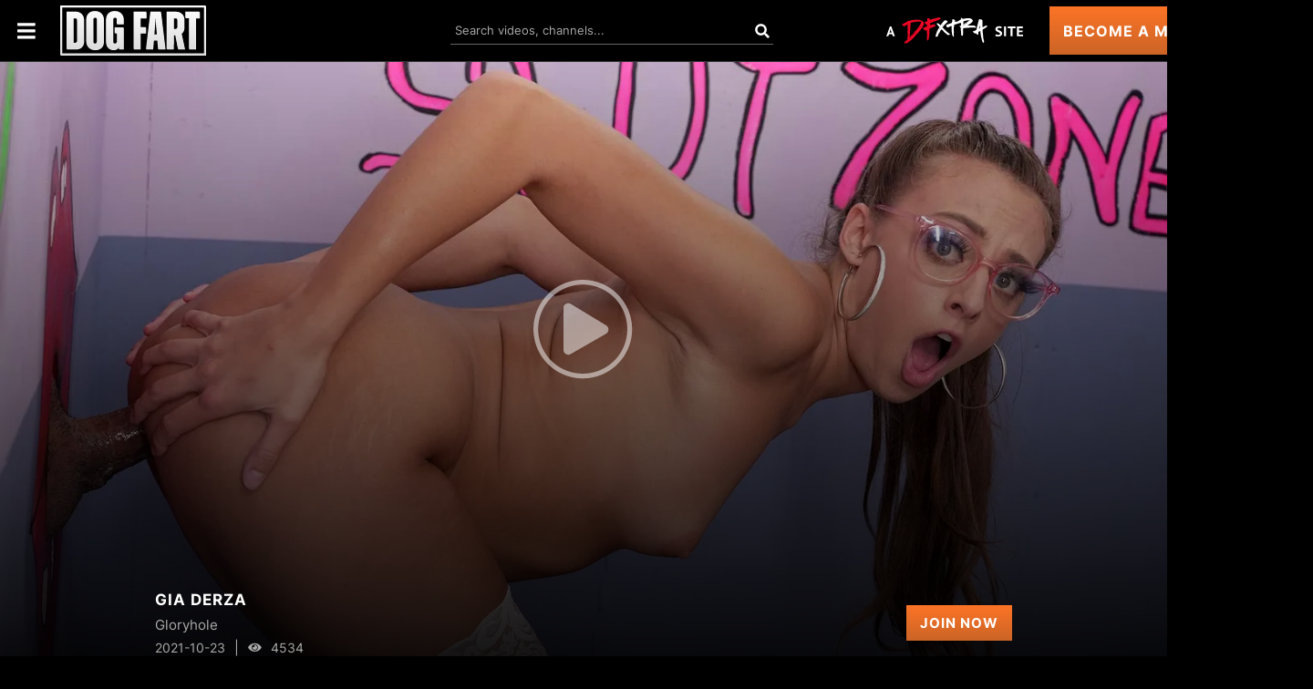

--- FILE ---
content_type: text/html;charset=UTF-8
request_url: https://www.dogfartnetwork.com/en/video/gloryhole/Gia-Derza/223583
body_size: 13929
content:
<!DOCTYPE html><html class="notranslate" translate="no" xmlns="http://www.w3.org/1999/xhtml" xml:lang="en" lang="en" style="--header-height: 54;"><head><style class="vjs-styles-defaults">
      .video-js {
        width: 300px;
        height: 150px;
      }

      .vjs-fluid:not(.vjs-audio-only-mode) {
        padding-top: 56.25%
      }
    </style><style class="vjs-styles-dimensions">
      .vjs_video_3-dimensions {
        width: 100px;
        height: 100px;
      }

      .vjs_video_3-dimensions.vjs-fluid:not(.vjs-audio-only-mode) {
        padding-top: 56.25%;
      }
    </style>
    <style>
        #CmsSection {
            position:absolute;
            left: -10000px;
        }
    </style>
    <!-- Google Tag Manager -->

<!-- End Google Tag Manager -->
    

    <meta http-equiv="Content-Type" content="text/html;charset=utf-8">
    <meta http-equiv="Content-Language" content="en">
    <title>Gia Derza | Dogfart Network</title>    
<meta name="rating" content="RTA-5042-1996-1400-1577-RTA">
<meta name="copyright" content="copyright © Gamma Entertainment">
                <meta name="viewport" content="width=device-width, initial-scale=1">
    
    
        <link rel="shortcut icon" type="image/x-icon" href="https://static03-cms-fame.gammacdn.com/dogfartnetwork/m/er5gsyiwnjksowg4/favicon.svg">

            <link rel="apple-touch-icon" href="https://static03-cms-fame.gammacdn.com/dogfartnetwork/m/ep8vlh8al5sko4wg/favicon-57.png">
    
            <link rel="apple-touch-icon" sizes="72x72" href="https://static02-cms-fame.gammacdn.com/dogfartnetwork/m/cf318se2m348osss/favicon-72.png">
    
            <link rel="apple-touch-icon" sizes="114x114" href="https://static01-cms-fame.gammacdn.com/dogfartnetwork/m/3twjoa8a1em8w4wo/favicon-114.png">
    
            
    
                
    <meta name="apple-mobile-web-app-capable" content="yes">
    <meta name="mobile-web-app-capable" content="yes">

    <link rel="dns-prefetch" href="https://transform.gammacdn.com/">

    <link href="//static01-cms-fame.gammacdn.com" rel="dns-prefetch">
<link href="//static02-cms-fame.gammacdn.com" rel="dns-prefetch">
<link href="//static03-cms-fame.gammacdn.com" rel="dns-prefetch">
<link href="//static04-cms-fame.gammacdn.com" rel="dns-prefetch">
<link href="//images01-fame.gammacdn.com" rel="dns-prefetch">
<link href="//images02-fame.gammacdn.com" rel="dns-prefetch">
<link href="//images03-fame.gammacdn.com" rel="dns-prefetch">
<link href="//images04-fame.gammacdn.com" rel="dns-prefetch">
<link href="//trailers-fame.gammacdn.com" rel="dns-prefetch">
    
<link media="screen" rel="stylesheet" type="text/css" href="https://static01-cms-fame.gammacdn.com/c/minify/e6/55a4468334cfeb4b37571678ede2dc.css">
<link media="screen" rel="stylesheet" type="text/css" href="https://static01-cms-fame.gammacdn.com/c/minify/3a/198273b35e4159b8ef2644cef4eb1b.css">
<style media="screen" rel="stylesheet" type="text/css">
.Cms_CmsToolbar {
    position:fixed;
    z-index:9999;
    width:100%;
    top:0;
    left:0;
    margin:0;
    padding:0;
}
.eye {
    visibility: visible !important;
}
</style>


            <link rel="dns-prefetch" href="https://kosmos-prod.react.gammacdn.com/">
        
        
        
    
    

            <link rel="stylesheet" type="text/css" href="https://kosmos-prod.react.gammacdn.com/main.modern.e829db10a28d021da29d.css">
                <link rel="stylesheet" type="text/css" href="https://kosmos-prod.react.gammacdn.com/dfxtra.theme.modern.e829db10a28d021da29d.css">
    <link rel="stylesheet" type="text/css" href="https://kosmos-prod.react.gammacdn.com/5814.0f28ee3d17fa0a163579.css"><link rel="stylesheet" type="text/css" href="https://kosmos-prod.react.gammacdn.com/4104.4b1d42527dfce4b047cc.css"><link rel="stylesheet" type="text/css" href="https://kosmos-prod.react.gammacdn.com/component-ScenePlayerHeaderWithRouter.f3bde12d69194eb64649.css"><link rel="stylesheet" type="text/css" href="https://kosmos-prod.react.gammacdn.com/component-RecommendedScenesWithRouter.8aeb14c543085ffc33e6.css"><meta name="twitter:card" content="player" data-react-helmet="true"><meta name="twitter:site" content="@[object Object]" data-react-helmet="true"><meta name="twitter:creator" content="@[object Object]" data-react-helmet="true"><meta name="twitter:description" content="Party Girl Gia Derza has done and tried it all, that is until her GF's told her about the Glory Hole. So there she is one night at another frat party realizing she has already fucked all of these guys and not one of them really got her off. Tiny little Frat boy dicks did nothing for her anymore and she remembered her friends talking about the Glory Hole. So still dripping from that last little frat boy load she walks in still in need of cock to the best option she has ever seen. Right away a Big Cock better than she had seen in a long time comes out and she gobbles it up right away. She does not hesitate to waste Big Cock when presented. Fucking it and sucking it until she loses all control and takes Big Cock load deep in her pussy in a slutty cream pie. Spinning around so horny now she rubs a last one out so she can mix his and hers cum and feed it to herself. She'll be back." data-react-helmet="true"><meta name="twitter:title" content="Gia Derza" data-react-helmet="true"><meta name="twitter:url" content="https://www.dogfartnetwork.com/en/video/x/x/223583" data-react-helmet="true"><meta name="twitter:image" content="https://transform.gammacdn.com/movies/106080/106080_01/previews/2/685/top_1_1920x1080/106080_01_01.jpg?format=webp?quality=30" data-react-helmet="true"><meta name="twitter:domain" content="dogfartnetwork.com" data-react-helmet="true"><meta name="twitter:player" content="https://www.dogfartnetwork.com/scene-player/223583" data-react-helmet="true"><meta name="twitter:player:width" content="640" data-react-helmet="true"><meta name="twitter:player:height" content="360" data-react-helmet="true"><meta name="image:alt" content="Gia Derza" data-react-helmet="true"><meta property="og:url" content="https://www.dogfartnetwork.com/en/video/x/x/223583" data-react-helmet="true"><meta property="og:type" content="video.movie" data-react-helmet="true"><meta property="og:title" content="Gia Derza" data-react-helmet="true"><meta property="og:description" content="Party Girl Gia Derza has done and tried it all, that is until her GF's told her about the Glory Hole. So there she is one night at another frat party realizing she has already fucked all of these guys and not one of them really got her off. Tiny little Frat boy dicks did nothing for her anymore and she remembered her friends talking about the Glory Hole. So still dripping from that last little frat boy load she walks in still in need of cock to the best option she has ever seen. Right away a Big Cock better than she had seen in a long time comes out and she gobbles it up right away. She does not hesitate to waste Big Cock when presented. Fucking it and sucking it until she loses all control and takes Big Cock load deep in her pussy in a slutty cream pie. Spinning around so horny now she rubs a last one out so she can mix his and hers cum and feed it to herself. She'll be back." data-react-helmet="true"><meta property="og:image" content="https://transform.gammacdn.com/movies/106080/106080_01/previews/2/685/top_1_1920x1080/106080_01_01.jpg?format=webp?quality=30" data-react-helmet="true"><meta property="og:video:url" content="https://www.dogfartnetwork.com/scene-player/223583" data-react-helmet="true"><meta property="og:video:type" content="text/html" data-react-helmet="true"><meta property="video:duration" content="NaN" data-react-helmet="true"><script type="application/ld+json" data-react-helmet="true">[{"@context":"https://schema.org","@type":"Movie","name":"Gia Derza, Scene #01","image":"https://transform.gammacdn.com/movies/106080/106080_01/previews/2/685/top_1_1920x1080/106080_01_01.jpg?format=webp?quality=30","description":"Party Girl Gia Derza has done and tried it all, that is until her GF's told her about the Glory Hole. So there she is one night at another frat party realizing she has already fucked all of these guys and not one of them really got her off. Tiny little Frat boy dicks did nothing for her anymore and she remembered her friends talking about the Glory Hole. So still dripping from that last little frat boy load she walks in still in need of cock to the best option she has ever seen. Right away a Big Cock better than she had seen in a long time comes out and she gobbles it up right away. She does not hesitate to waste Big Cock when presented. Fucking it and sucking it until she loses all control and takes Big Cock load deep in her pussy in a slutty cream pie. Spinning around so horny now she rubs a last one out so she can mix his and hers cum and feed it to herself. She'll be back.","duration":"PT22:00","dateCreated":"2021-10-23","isFamilyFreindly":"","license":"License","typicalAgeRange":"18-","aggregateRating":{"@type":"AggregateRating","bestRating":"100","worstRating":"0","ratingValue":"0","ratingCount":"113"},"isPartOf":{"@type":"CreativeWork","name":"Gia Derza","description":"","datePublished":"2023-03-14"},"actor":[{"@type":"Person","name":"Gia Derza","gender":"female"}],"director":{"@type":"Person","name":"No Director"}}]</script><link rel="canonical" href="https://www.dogfartnetwork.com/en/video/gloryhole/Gia-Derza/223583" data-react-helmet="true"><meta name="description" content="Watch the scene Gia Derza, and enjoy more interracial xxx videos featuring black on teens, double penetration and big black cocks on Dogfart Network!" data-react-helmet="true"><meta rel="x-prerender-render-id" content="48889a43-08ea-415f-bde2-e65bcfa7bc9e" />
			<meta rel="x-prerender-render-at" content="2026-01-10T04:06:59.850Z" /><meta rel="x-prerender-request-id" content="03788463-514e-4a2b-b189-a0b523464e6a" />
      		<meta rel="x-prerender-request-at" content="2026-01-30T03:18:51.543Z" /></head>

<body id="video_8060784" class="site_685 isBrowserChrome isBrowserVersion0 isBrowserMinor0 isCss1 page_video section_freetour body_default layout_basic notLoggedIn isDesktopBrowser">
<!-- Google Tag Manager (noscript) -->
<noscript><iframe src="https://www.googletagmanager.com/ns.html?id=GTM-NLP9VR8"
                  height="0" width="0" style="display:none;visibility:hidden"></iframe></noscript>
<!-- End Google Tag Manager (noscript) -->



    <input type="hidden" name="impressionUUID" value="3f03d356-f7ce-4595-aba4-c5ea1515d7de">
    <input type="hidden" name="clickUUID" id="clickUUID" value="071d31c3-ddeb-41d6-abc6-257c137a1f2f">

        <div id="CmsSection">                                <div id="prettyUrlGlobal" class="prettyUrlGlobal Gamma_Slot ">
                            <div class="Cms_SeoPrettyUrlMetas base Gamma_Component" id="SeoMetas" gamma-origin="SeoMetas"></div>                            <div class="Cms_HtmlSnippet base Gamma_Component" id="mobileJSFix" gamma-origin="mobileJSFix"><!-- symbol-es6.min.js --></div>                                        </div>
                                        <div id="Prefetcher" class="Prefetcher Gamma_Slot ">
                            <div class="Cms_BlockFetcher base Gamma_Component" id="DMP_FETCH_VIDEO" gamma-origin="DMP_FETCH_VIDEO"></div>                                        </div>
            
    
    <div class="clear"></div></div>
    <div style="display: none;"></div>    



<div id="reactApplication"><div class="styles_cRwShoZ10w styles_qrhYCNDVAS"><div class="styles_EUfT9giPbA" id="headerSlot"><div class="styles_gau3r4KoVO"><div id="InlineFixed" class="styles_NP5b9k_p8q" style="display: block; width: 1440px; height: 68px;"><div style="position: fixed; width: 1440px; height: 68px; overflow: inherit;"><header class="styles_kya607HgXX"><div class="BackgroundBox SiteHeader-HeaderWrap-BackgroundBox styles_Sz0vgxVa94" title=""><div class="styles_ajfZFThabD"><span id="" class="Icon SiteHeader-Hamburger-Icon Icon-HamburgerMenu styles_IjtjHgzffv styles_S79BDZo_Lj" title=""><span class="Icon-Svg SiteHeader-Hamburger-Icon-Svg" style="mask-image: url(&quot;https://kosmos-assets-prod.react.gammacdn.com/site/dfxtra/icon/HamburgerMenu.svg&quot;); mask-size: contain; mask-repeat: no-repeat; mask-position: center center;"></span></span><a class="Link SiteHeader-SiteLogo-Link styles_wp2rjSkcaF Link SiteHeader-SiteLogo-Link styles_wp2rjSkcaF" href="/" title="dogfartnetwork" rel=""><img src="https://static01-cms-fame.gammacdn.com/dfxtra/m/9kifsklbqb0okwcc/logo-dogfart2.svg" alt="dogfartnetwork" title="dogfartnetwork" width="250" height="85" class="Image SiteHeader-SiteLogo-Image" style="display: block; width: 100%; height: auto;"></a><span title="" class="Text SiteHeader-Tagline-Text styles_PRgqHwwEvO"></span></div><div class="styles_Fb7YEUI9wX"><div class="BackgroundBox styles_49eos0FVcI SiteHeader-Search-BackgroundBox SiteHeader-Search-SearchInput-BackgroundBox" title=""><div class="BackgroundBox SearchInput-Container-BackgroundBox styles_DbD_RnCKYT" title=""><input name="search-input" class="Input SearchInput-Input styles_J6PPD45Wdo" type="text" placeholder="Search videos, channels..." autocomplete="on" value=""><span id="" class="Icon SearchInput-Icon Icon-Search styles_P9o6C9mFGy styles_S79BDZo_Lj" title=""><span class="Icon-Svg SearchInput-Icon-Svg" style="mask-image: url(&quot;https://kosmos-assets-prod.react.gammacdn.com/site/dfxtra/icon/Search.svg&quot;); mask-size: contain; mask-repeat: no-repeat; mask-position: center center;"></span></span></div></div></div><div class="styles_j4Wbp7Z5OZ styles_UpfhW2EPwE"><div class="BackgroundBox SiteHeader-SiteType-BackgroundBox styles_ysNXhkRuuf" title="" style="max-width: 150px;"><img src="https://static01-cms-fame.gammacdn.com/dfxtra/m/dhtffj1ssbcc0cow/logo-dfxtra-subsites.svg" alt="A DFXtra Site" title="A DFXtra Site" class="Image SiteHeader-SiteType-Image styles_ysNXhkRuuf" width="" height=""></div><a class="Link SiteHeader-Join-Link undefined-Link Link SiteHeader-Join-Link undefined-Link" href="/en/join" title="Become a Member" rel="" data-testid="Header-Link-Join">Become a Member</a><a class="Link SiteHeader-Login-Link styles_tGNEGSoMtF Link SiteHeader-Login-Link styles_tGNEGSoMtF" href="/en/login" title="Login" rel="" data-testid="Header-Link-Login">Login</a></div></div></header></div></div></div></div><div class="styles_U0GjyTFRs3"><div class="styles_eNt64ruo8F"><div class="styles_NhfRKQZAAU" id="sidebarSlot"></div></div><div class="styles_qyuNQlnHMT"><div class="styles_hbwdL8hGIt"><div id="InlineFixed" class="" style="display: block; width: 0px; height: 0px;"><div style="position: fixed; width: 0px; height: 0px; overflow: inherit;"><div id="sidebarOverlay"></div></div></div></div><div class="styles_kI8BbMNRf9"><div id="topOverlaySlot" class="styles_QbkpCNxc6S"></div><div class="styles_BLoFEggToC"><div id="autocomplete-results"></div></div><div class="styles_NmbaOXX4nX"><div class="styles_Mq6h1HUtFD"><div><div><main class=""><div class="styles_Slp1KJEInd"><div class="" style="padding: 0px;"></div><span class="styles_ORACxIZGle"></span></div><div class="styles_Slp1KJEInd"><div class="" style="padding: 0px; min-height: 718px;"><div class="BackgroundBox ScenePlayerHeaderDesktop-BackgroundBox styles_dvHGMItCVN" title=""><div class="ScenePlayerHeaderDesktop-VideoGradient styles_EEKk9btuPW"><div class="ScenePlayerHeaderDesktop-VideoBackground undefined"><div class="BackgroundBox styles_kUJejUV_h3" title=""><img loading="lazy" alt="Gia Derza" src="https://transform.gammacdn.com/movies/106080/106080_01/previews/2/685/top_1_1920x1080/106080_01_01.jpg?width=1450&amp;format=webp" class="styles_kUJejUV_h3 undefined styles_F38gNbRLhU" title="Gia Derza" width="1440" style="visibility: visible;"></div></div><div class="ScenePlayerHeaderDesktop-Gradient styles_yeHJAAIIo1"></div></div><div class="Container ScenePlayerHeaderDesktop-Container styles_C3emr_WLmD"><div style="display: none; padding: inherit;"><div><div class="" style="position: relative;"><div id="vjs_video_3" playsinline="true" class="video-js vjs-16-9 vjs-paused vjs_video_3-dimensions vjs-fluid vjs-controls-enabled vjs-workinghover vjs-v8 vjs-user-active vjs-seek-buttons" tabindex="-1" lang="en" translate="no" role="region" aria-label="Video Player"><video class="vjs-tech" playsinline="playsinline" id="vjs_video_3_html5_api" tabindex="-1" preload="auto" src="https://trailers-fame.gammacdn.com/0/8/0/6/0/c106080/trailers/106080_01/tr_106080_01_720p.mp4"></video><div class="vjs-poster" aria-disabled="false"><picture class="vjs-poster" tabindex="-1"><img loading="lazy" alt="" src="https://transform.gammacdn.com/movies/106080/106080_01/previews/2/685/top_1_1920x1080/106080_01_01.jpg?format=webp?quality=30"></picture></div><div class="vjs-title-bar vjs-hidden"><div class="vjs-title-bar-title" id="vjs-title-bar-title-94"></div><div class="vjs-title-bar-description" id="vjs-title-bar-description-95"></div></div><div class="vjs-text-track-display" translate="yes" aria-live="off" aria-atomic="true" style="inset-inline: 50px;"><div style="position: absolute; inset: 0px; margin: 1.5%;"></div></div><div class="vjs-loading-spinner" dir="ltr"><span class="vjs-control-text">Video Player is loading.</span></div><button class="vjs-big-play-button" type="button" title="Play Video" aria-disabled="false"><span class="vjs-icon-placeholder" aria-hidden="true"></span><span class="vjs-control-text" aria-live="polite">Play Video</span></button><div class="vjs-control-bar" dir="ltr"><button class="vjs-play-control vjs-control vjs-button" type="button" title="Play" aria-disabled="false"><span class="vjs-icon-placeholder" aria-hidden="true"></span><span class="vjs-control-text" aria-live="polite">Play</span></button><button class="vjs-seek-button skip-back skip-10 vjs-control vjs-button" type="button" aria-disabled="false" title="Seek back 10 seconds"><span class="vjs-icon-placeholder vjs-icon-replay" aria-hidden="true"></span><span class="vjs-control-text" aria-live="polite">Seek back 10 seconds</span></button><button class="vjs-seek-button skip-forward skip-10 vjs-control vjs-button" type="button" aria-disabled="false" title="Seek forward 10 seconds"><span class="vjs-icon-placeholder vjs-icon-replay" aria-hidden="true"></span><span class="vjs-control-text" aria-live="polite">Seek forward 10 seconds</span></button><div class="vjs-volume-panel vjs-control vjs-volume-panel-vertical"><button class="vjs-mute-control vjs-control vjs-button vjs-vol-2" type="button" title="Mute" aria-disabled="false"><span class="vjs-icon-placeholder" aria-hidden="true"></span><span class="vjs-control-text" aria-live="polite">Mute</span></button><div class="vjs-volume-control vjs-control vjs-volume-vertical"><div tabindex="0" class="vjs-volume-bar vjs-slider-bar vjs-slider vjs-slider-vertical" role="slider" aria-valuenow="50" aria-valuemin="0" aria-valuemax="100" aria-label="Volume Level" aria-live="polite" aria-valuetext="50%"><div class="vjs-mouse-display"><div class="vjs-volume-tooltip" aria-hidden="true"></div></div><div class="vjs-volume-level" style="height: 50%;"><span class="vjs-control-text"></span></div></div></div></div><div class="vjs-progress-control vjs-control"><div tabindex="0" class="vjs-progress-holder vjs-slider vjs-slider-horizontal" role="slider" aria-valuenow="0.00" aria-valuemin="0" aria-valuemax="100" aria-label="Progress Bar" aria-valuetext="0:00 of 2:13"><div class="vjs-load-progress" style="width: 9.2%;"><span class="vjs-control-text"><span>Loaded</span>: <span class="vjs-control-text-loaded-percentage">9.20%</span></span><div data-start="0" data-end="12.271" style="left: 0%; width: 100%;"></div></div><div class="vjs-mouse-display"><div class="vjs-time-tooltip" aria-hidden="true"></div></div><div class="vjs-play-progress vjs-slider-bar" aria-hidden="true" style="width: 0%;"><div class="vjs-time-tooltip" aria-hidden="true" style="right: 0px;">0:00</div></div></div></div><div class="vjs-remaining-time vjs-time-control vjs-control"><span class="vjs-control-text" role="presentation">Remaining Time&nbsp;</span><span aria-hidden="true">-</span><span class="vjs-remaining-time-display" role="presentation">2:13</span></div><div class="vjs-subtitles-button vjs-menu-button vjs-menu-button-popup vjs-control vjs-button vjs-hidden"><button class="vjs-subtitles-button vjs-menu-button vjs-menu-button-popup vjs-button" type="button" aria-disabled="false" title="Subtitles" aria-haspopup="true" aria-expanded="false"><span class="vjs-icon-placeholder" aria-hidden="true"></span><span class="vjs-control-text" aria-live="polite">Subtitles</span></button><div class="vjs-menu"><ul class="vjs-menu-content"><li class="vjs-menu-item vjs-selected" tabindex="-1" role="menuitemradio" aria-disabled="false" aria-checked="true"><span class="vjs-menu-item-text">subtitles off</span><span class="vjs-control-text" aria-live="polite">, selected</span></li></ul></div></div><div class="vjs-playback-rate vjs-menu-button vjs-menu-button-popup vjs-control vjs-button"><div class="vjs-playback-rate-value" id="vjs-playback-rate-value-label-vjs_video_3_component_284">1x</div><button class="vjs-playback-rate vjs-menu-button vjs-menu-button-popup vjs-button" type="button" aria-disabled="false" title="Playback Rate" aria-haspopup="true" aria-expanded="false" aria-describedby="vjs-playback-rate-value-label-vjs_video_3_component_284"><span class="vjs-icon-placeholder" aria-hidden="true"></span><span class="vjs-control-text" aria-live="polite">Playback Rate</span></button><div class="vjs-menu"><ul class="vjs-menu-content" role="menu"><li class="vjs-menu-item" tabindex="-1" role="menuitemradio" aria-disabled="false" aria-checked="false"><span class="vjs-menu-item-text">4x</span><span class="vjs-control-text" aria-live="polite"></span></li><li class="vjs-menu-item" tabindex="-1" role="menuitemradio" aria-disabled="false" aria-checked="false"><span class="vjs-menu-item-text">2x</span><span class="vjs-control-text" aria-live="polite"></span></li><li class="vjs-menu-item vjs-selected" tabindex="-1" role="menuitemradio" aria-disabled="false" aria-checked="true"><span class="vjs-menu-item-text">1x</span><span class="vjs-control-text" aria-live="polite">, selected</span></li><li class="vjs-menu-item" tabindex="-1" role="menuitemradio" aria-disabled="false" aria-checked="false"><span class="vjs-menu-item-text">0.5x</span><span class="vjs-control-text" aria-live="polite"></span></li></ul></div></div><button class="vjs-fullscreen-control vjs-control vjs-button" type="button" title="Fullscreen" aria-disabled="false"><span class="vjs-icon-placeholder" aria-hidden="true"></span><span class="vjs-control-text" aria-live="polite">Fullscreen</span></button></div><div class="vjs-error-display vjs-modal-dialog vjs-hidden " tabindex="-1" aria-describedby="vjs_video_3_component_379_description" aria-hidden="true" aria-label="Modal Window" role="dialog"><p class="vjs-modal-dialog-description vjs-control-text" id="vjs_video_3_component_379_description">This is a modal window.</p><div class="vjs-modal-dialog-content" role="document"></div></div><div class="vjs-modal-dialog vjs-hidden  vjs-text-track-settings" tabindex="-1" aria-describedby="vjs_video_3_component_385_description" aria-hidden="true" aria-label="Caption Settings Dialog" role="dialog"><p class="vjs-modal-dialog-description vjs-control-text" id="vjs_video_3_component_385_description">Beginning of dialog window. Escape will cancel and close the window.</p><div class="vjs-modal-dialog-content" role="document"><div class="vjs-track-settings-colors"><fieldset class="vjs-fg vjs-track-setting"><legend id="captions-text-legend-vjs_video_3_component_385">Text</legend><span class="vjs-text-color"><label id="captions-foreground-color-vjs_video_3_component_385" for="vjs_select_411" class="vjs-label">Color</label><select aria-labelledby="captions-text-legend-vjs_video_3_component_385 captions-foreground-color-vjs_video_3_component_385" id="vjs_select_411"><option id="captions-foreground-color-vjs_video_3_component_385-White" value="#FFF" aria-labelledby="captions-text-legend-vjs_video_3_component_385 captions-foreground-color-vjs_video_3_component_385 captions-foreground-color-vjs_video_3_component_385-White">White</option><option id="captions-foreground-color-vjs_video_3_component_385-Black" value="#000" aria-labelledby="captions-text-legend-vjs_video_3_component_385 captions-foreground-color-vjs_video_3_component_385 captions-foreground-color-vjs_video_3_component_385-Black">Black</option><option id="captions-foreground-color-vjs_video_3_component_385-Red" value="#F00" aria-labelledby="captions-text-legend-vjs_video_3_component_385 captions-foreground-color-vjs_video_3_component_385 captions-foreground-color-vjs_video_3_component_385-Red">Red</option><option id="captions-foreground-color-vjs_video_3_component_385-Green" value="#0F0" aria-labelledby="captions-text-legend-vjs_video_3_component_385 captions-foreground-color-vjs_video_3_component_385 captions-foreground-color-vjs_video_3_component_385-Green">Green</option><option id="captions-foreground-color-vjs_video_3_component_385-Blue" value="#00F" aria-labelledby="captions-text-legend-vjs_video_3_component_385 captions-foreground-color-vjs_video_3_component_385 captions-foreground-color-vjs_video_3_component_385-Blue">Blue</option><option id="captions-foreground-color-vjs_video_3_component_385-Yellow" value="#FF0" aria-labelledby="captions-text-legend-vjs_video_3_component_385 captions-foreground-color-vjs_video_3_component_385 captions-foreground-color-vjs_video_3_component_385-Yellow">Yellow</option><option id="captions-foreground-color-vjs_video_3_component_385-Magenta" value="#F0F" aria-labelledby="captions-text-legend-vjs_video_3_component_385 captions-foreground-color-vjs_video_3_component_385 captions-foreground-color-vjs_video_3_component_385-Magenta">Magenta</option><option id="captions-foreground-color-vjs_video_3_component_385-Cyan" value="#0FF" aria-labelledby="captions-text-legend-vjs_video_3_component_385 captions-foreground-color-vjs_video_3_component_385 captions-foreground-color-vjs_video_3_component_385-Cyan">Cyan</option></select></span><span class="vjs-text-opacity vjs-opacity"><label id="captions-foreground-opacity-vjs_video_3_component_385" for="vjs_select_412" class="vjs-label">Opacity</label><select aria-labelledby="captions-text-legend-vjs_video_3_component_385 captions-foreground-opacity-vjs_video_3_component_385" id="vjs_select_412"><option id="captions-foreground-opacity-vjs_video_3_component_385-Opaque" value="1" aria-labelledby="captions-text-legend-vjs_video_3_component_385 captions-foreground-opacity-vjs_video_3_component_385 captions-foreground-opacity-vjs_video_3_component_385-Opaque">Opaque</option><option id="captions-foreground-opacity-vjs_video_3_component_385-SemiTransparent" value="0.5" aria-labelledby="captions-text-legend-vjs_video_3_component_385 captions-foreground-opacity-vjs_video_3_component_385 captions-foreground-opacity-vjs_video_3_component_385-SemiTransparent">Semi-Transparent</option></select></span></fieldset><fieldset class="vjs-bg vjs-track-setting"><legend id="captions-background-vjs_video_3_component_385">Text Background</legend><span class="vjs-bg-color"><label id="captions-background-color-vjs_video_3_component_385" for="vjs_select_413" class="vjs-label">Color</label><select aria-labelledby="captions-background-vjs_video_3_component_385 captions-background-color-vjs_video_3_component_385" id="vjs_select_413"><option id="captions-background-color-vjs_video_3_component_385-Black" value="#000" aria-labelledby="captions-background-vjs_video_3_component_385 captions-background-color-vjs_video_3_component_385 captions-background-color-vjs_video_3_component_385-Black">Black</option><option id="captions-background-color-vjs_video_3_component_385-White" value="#FFF" aria-labelledby="captions-background-vjs_video_3_component_385 captions-background-color-vjs_video_3_component_385 captions-background-color-vjs_video_3_component_385-White">White</option><option id="captions-background-color-vjs_video_3_component_385-Red" value="#F00" aria-labelledby="captions-background-vjs_video_3_component_385 captions-background-color-vjs_video_3_component_385 captions-background-color-vjs_video_3_component_385-Red">Red</option><option id="captions-background-color-vjs_video_3_component_385-Green" value="#0F0" aria-labelledby="captions-background-vjs_video_3_component_385 captions-background-color-vjs_video_3_component_385 captions-background-color-vjs_video_3_component_385-Green">Green</option><option id="captions-background-color-vjs_video_3_component_385-Blue" value="#00F" aria-labelledby="captions-background-vjs_video_3_component_385 captions-background-color-vjs_video_3_component_385 captions-background-color-vjs_video_3_component_385-Blue">Blue</option><option id="captions-background-color-vjs_video_3_component_385-Yellow" value="#FF0" aria-labelledby="captions-background-vjs_video_3_component_385 captions-background-color-vjs_video_3_component_385 captions-background-color-vjs_video_3_component_385-Yellow">Yellow</option><option id="captions-background-color-vjs_video_3_component_385-Magenta" value="#F0F" aria-labelledby="captions-background-vjs_video_3_component_385 captions-background-color-vjs_video_3_component_385 captions-background-color-vjs_video_3_component_385-Magenta">Magenta</option><option id="captions-background-color-vjs_video_3_component_385-Cyan" value="#0FF" aria-labelledby="captions-background-vjs_video_3_component_385 captions-background-color-vjs_video_3_component_385 captions-background-color-vjs_video_3_component_385-Cyan">Cyan</option></select></span><span class="vjs-bg-opacity vjs-opacity"><label id="captions-background-opacity-vjs_video_3_component_385" for="vjs_select_414" class="vjs-label">Opacity</label><select aria-labelledby="captions-background-vjs_video_3_component_385 captions-background-opacity-vjs_video_3_component_385" id="vjs_select_414"><option id="captions-background-opacity-vjs_video_3_component_385-Opaque" value="1" aria-labelledby="captions-background-vjs_video_3_component_385 captions-background-opacity-vjs_video_3_component_385 captions-background-opacity-vjs_video_3_component_385-Opaque">Opaque</option><option id="captions-background-opacity-vjs_video_3_component_385-SemiTransparent" value="0.5" aria-labelledby="captions-background-vjs_video_3_component_385 captions-background-opacity-vjs_video_3_component_385 captions-background-opacity-vjs_video_3_component_385-SemiTransparent">Semi-Transparent</option><option id="captions-background-opacity-vjs_video_3_component_385-Transparent" value="0" aria-labelledby="captions-background-vjs_video_3_component_385 captions-background-opacity-vjs_video_3_component_385 captions-background-opacity-vjs_video_3_component_385-Transparent">Transparent</option></select></span></fieldset><fieldset class="vjs-window vjs-track-setting"><legend id="captions-window-vjs_video_3_component_385">Caption Area Background</legend><span class="vjs-window-color"><label id="captions-window-color-vjs_video_3_component_385" for="vjs_select_415" class="vjs-label">Color</label><select aria-labelledby="captions-window-vjs_video_3_component_385 captions-window-color-vjs_video_3_component_385" id="vjs_select_415"><option id="captions-window-color-vjs_video_3_component_385-Black" value="#000" aria-labelledby="captions-window-vjs_video_3_component_385 captions-window-color-vjs_video_3_component_385 captions-window-color-vjs_video_3_component_385-Black">Black</option><option id="captions-window-color-vjs_video_3_component_385-White" value="#FFF" aria-labelledby="captions-window-vjs_video_3_component_385 captions-window-color-vjs_video_3_component_385 captions-window-color-vjs_video_3_component_385-White">White</option><option id="captions-window-color-vjs_video_3_component_385-Red" value="#F00" aria-labelledby="captions-window-vjs_video_3_component_385 captions-window-color-vjs_video_3_component_385 captions-window-color-vjs_video_3_component_385-Red">Red</option><option id="captions-window-color-vjs_video_3_component_385-Green" value="#0F0" aria-labelledby="captions-window-vjs_video_3_component_385 captions-window-color-vjs_video_3_component_385 captions-window-color-vjs_video_3_component_385-Green">Green</option><option id="captions-window-color-vjs_video_3_component_385-Blue" value="#00F" aria-labelledby="captions-window-vjs_video_3_component_385 captions-window-color-vjs_video_3_component_385 captions-window-color-vjs_video_3_component_385-Blue">Blue</option><option id="captions-window-color-vjs_video_3_component_385-Yellow" value="#FF0" aria-labelledby="captions-window-vjs_video_3_component_385 captions-window-color-vjs_video_3_component_385 captions-window-color-vjs_video_3_component_385-Yellow">Yellow</option><option id="captions-window-color-vjs_video_3_component_385-Magenta" value="#F0F" aria-labelledby="captions-window-vjs_video_3_component_385 captions-window-color-vjs_video_3_component_385 captions-window-color-vjs_video_3_component_385-Magenta">Magenta</option><option id="captions-window-color-vjs_video_3_component_385-Cyan" value="#0FF" aria-labelledby="captions-window-vjs_video_3_component_385 captions-window-color-vjs_video_3_component_385 captions-window-color-vjs_video_3_component_385-Cyan">Cyan</option></select></span><span class="vjs-window-opacity vjs-opacity"><label id="captions-window-opacity-vjs_video_3_component_385" for="vjs_select_416" class="vjs-label">Opacity</label><select aria-labelledby="captions-window-vjs_video_3_component_385 captions-window-opacity-vjs_video_3_component_385" id="vjs_select_416"><option id="captions-window-opacity-vjs_video_3_component_385-Transparent" value="0" aria-labelledby="captions-window-vjs_video_3_component_385 captions-window-opacity-vjs_video_3_component_385 captions-window-opacity-vjs_video_3_component_385-Transparent">Transparent</option><option id="captions-window-opacity-vjs_video_3_component_385-SemiTransparent" value="0.5" aria-labelledby="captions-window-vjs_video_3_component_385 captions-window-opacity-vjs_video_3_component_385 captions-window-opacity-vjs_video_3_component_385-SemiTransparent">Semi-Transparent</option><option id="captions-window-opacity-vjs_video_3_component_385-Opaque" value="1" aria-labelledby="captions-window-vjs_video_3_component_385 captions-window-opacity-vjs_video_3_component_385 captions-window-opacity-vjs_video_3_component_385-Opaque">Opaque</option></select></span></fieldset></div><div class="vjs-track-settings-font"><fieldset class="vjs-font-percent vjs-track-setting"><legend id="captions-font-size-vjs_video_3_component_385">Font Size</legend><select aria-labelledby="captions-font-size-vjs_video_3_component_385" id="vjs_select_417"><option id="captions-font-size-vjs_video_3_component_385-50" value="0.50" aria-labelledby="captions-font-size-vjs_video_3_component_385 captions-font-size-vjs_video_3_component_385-50">50%</option><option id="captions-font-size-vjs_video_3_component_385-75" value="0.75" aria-labelledby="captions-font-size-vjs_video_3_component_385 captions-font-size-vjs_video_3_component_385-75">75%</option><option id="captions-font-size-vjs_video_3_component_385-100" value="1.00" aria-labelledby="captions-font-size-vjs_video_3_component_385 captions-font-size-vjs_video_3_component_385-100">100%</option><option id="captions-font-size-vjs_video_3_component_385-125" value="1.25" aria-labelledby="captions-font-size-vjs_video_3_component_385 captions-font-size-vjs_video_3_component_385-125">125%</option><option id="captions-font-size-vjs_video_3_component_385-150" value="1.50" aria-labelledby="captions-font-size-vjs_video_3_component_385 captions-font-size-vjs_video_3_component_385-150">150%</option><option id="captions-font-size-vjs_video_3_component_385-175" value="1.75" aria-labelledby="captions-font-size-vjs_video_3_component_385 captions-font-size-vjs_video_3_component_385-175">175%</option><option id="captions-font-size-vjs_video_3_component_385-200" value="2.00" aria-labelledby="captions-font-size-vjs_video_3_component_385 captions-font-size-vjs_video_3_component_385-200">200%</option><option id="captions-font-size-vjs_video_3_component_385-300" value="3.00" aria-labelledby="captions-font-size-vjs_video_3_component_385 captions-font-size-vjs_video_3_component_385-300">300%</option><option id="captions-font-size-vjs_video_3_component_385-400" value="4.00" aria-labelledby="captions-font-size-vjs_video_3_component_385 captions-font-size-vjs_video_3_component_385-400">400%</option></select></fieldset><fieldset class="vjs-edge-style vjs-track-setting"><legend id="vjs_video_3_component_385">Text Edge Style</legend><select aria-labelledby="vjs_video_3_component_385" id="vjs_select_418"><option id="vjs_video_3_component_385-None" value="none" aria-labelledby="vjs_video_3_component_385 vjs_video_3_component_385-None">None</option><option id="vjs_video_3_component_385-Raised" value="raised" aria-labelledby="vjs_video_3_component_385 vjs_video_3_component_385-Raised">Raised</option><option id="vjs_video_3_component_385-Depressed" value="depressed" aria-labelledby="vjs_video_3_component_385 vjs_video_3_component_385-Depressed">Depressed</option><option id="vjs_video_3_component_385-Uniform" value="uniform" aria-labelledby="vjs_video_3_component_385 vjs_video_3_component_385-Uniform">Uniform</option><option id="vjs_video_3_component_385-Dropshadow" value="dropshadow" aria-labelledby="vjs_video_3_component_385 vjs_video_3_component_385-Dropshadow">Drop shadow</option></select></fieldset><fieldset class="vjs-font-family vjs-track-setting"><legend id="captions-font-family-vjs_video_3_component_385">Font Family</legend><select aria-labelledby="captions-font-family-vjs_video_3_component_385" id="vjs_select_419"><option id="captions-font-family-vjs_video_3_component_385-ProportionalSansSerif" value="proportionalSansSerif" aria-labelledby="captions-font-family-vjs_video_3_component_385 captions-font-family-vjs_video_3_component_385-ProportionalSansSerif">Proportional Sans-Serif</option><option id="captions-font-family-vjs_video_3_component_385-MonospaceSansSerif" value="monospaceSansSerif" aria-labelledby="captions-font-family-vjs_video_3_component_385 captions-font-family-vjs_video_3_component_385-MonospaceSansSerif">Monospace Sans-Serif</option><option id="captions-font-family-vjs_video_3_component_385-ProportionalSerif" value="proportionalSerif" aria-labelledby="captions-font-family-vjs_video_3_component_385 captions-font-family-vjs_video_3_component_385-ProportionalSerif">Proportional Serif</option><option id="captions-font-family-vjs_video_3_component_385-MonospaceSerif" value="monospaceSerif" aria-labelledby="captions-font-family-vjs_video_3_component_385 captions-font-family-vjs_video_3_component_385-MonospaceSerif">Monospace Serif</option><option id="captions-font-family-vjs_video_3_component_385-Casual" value="casual" aria-labelledby="captions-font-family-vjs_video_3_component_385 captions-font-family-vjs_video_3_component_385-Casual">Casual</option><option id="captions-font-family-vjs_video_3_component_385-Script" value="script" aria-labelledby="captions-font-family-vjs_video_3_component_385 captions-font-family-vjs_video_3_component_385-Script">Script</option><option id="captions-font-family-vjs_video_3_component_385-SmallCaps" value="small-caps" aria-labelledby="captions-font-family-vjs_video_3_component_385 captions-font-family-vjs_video_3_component_385-SmallCaps">Small Caps</option></select></fieldset></div><div class="vjs-track-settings-controls"><button type="button" class="vjs-default-button" title="restore all settings to the default values">Reset<span class="vjs-control-text"> restore all settings to the default values</span></button><button type="button" class="vjs-done-button">Done</button></div></div><button class="vjs-close-button vjs-control vjs-button" type="button" title="Close Modal Dialog" aria-disabled="false"><span class="vjs-icon-placeholder" aria-hidden="true"></span><span class="vjs-control-text" aria-live="polite">Close Modal Dialog</span></button><p class="vjs-control-text">End of dialog window.</p></div></div><div class="BackgroundBox VideoJSPlayer-Overlay-BackgroundBox styles_j8th_UV1WC" title=""><button class="Button VideoJSPlayer-Overlay-BigPlay-Button styles_Zp7jwiWGVS" title=""><span id="" class="Icon VideoJSPlayer-Overlay-BigPlay-Icon Icon-Play styles_J8bktpBDqx styles_S79BDZo_Lj" title=""><span class="Icon-Svg VideoJSPlayer-Overlay-BigPlay-Icon-Svg styles_UQOE4Saydv" style="mask-image: url(&quot;https://kosmos-assets-prod.react.gammacdn.com/site/dfxtra/icon/Play.svg&quot;); mask-size: contain; mask-repeat: no-repeat; mask-position: center center;"></span></span></button></div></div></div></div><div class="Ratio VideoContainer ScenePlayerHeaderDesktop-VideoContainer styles_c11ngvxuqM" style="display: block;"><div class="Ratio-ratio " style="height: 0px; position: relative; width: 100%; padding-top: 56.25%;"><div class="Ratio-content " style="height: 100%; left: 0px; position: absolute; top: 0px; width: 100%;"><a class="Link ScenePlayerHeaderDesktop-CenterIcon-Link styles_OWr9i9LQP4 Link ScenePlayerHeaderDesktop-CenterIcon-Link styles_OWr9i9LQP4" rel=""><span id="" class="Icon ScenePlayerHeaderDesktop-PlayIcon-Icon Icon-Play styles_cBFrvGbLC7 styles_S79BDZo_Lj" title=""><span class="Icon-Svg ScenePlayerHeaderDesktop-PlayIcon-Icon-Svg" style="mask-image: url(&quot;https://kosmos-assets-prod.react.gammacdn.com/site/dfxtra/icon/Play.svg&quot;); mask-size: contain; mask-repeat: no-repeat; mask-position: center center;"></span></span></a></div></div></div><div class="InfoContainer ScenePlayerHeaderDesktop-InfoContainer styles_ML1xFVgOhX"><div class="ScenePlayerHeaderDesktop-SceneContainer styles__YimtwIDMl"><div class="styles_kIil76W1Vc"><div><h1 class="Title ScenePlayerHeaderDesktop-PlayerTitle-Title styles_aFFx29Bnby styles_MUaQmnAOb3">Gia Derza</h1><span class="Text ScenePlayerHeaderDesktop-ChannelName-Text styles_KE7AJo4zm8">Gloryhole </span><div class="ScenePlayerHeaderDesktop-SceneContainerInfo styles_GI0o39tHyq"><div class="Wordlist WordList ScenePlayerHeaderDesktop-Seperator-WordList styles_ROBfIXfbNB"><span class="Text ScenePlayerHeaderDesktop-Date-Text undefined-Text">2021-10-23</span><span class="WordList WordList-ColoredSpan ScenePlayerHeaderDesktop-Seperator-WordList ScenePlayerHeaderDesktop-Seperator-WordList-ColoredSpan styles_ROBfIXfbNB">|</span><div class="ScenePlayerHeaderDesktop-ViewContainer styles_lWqahfVSwP"><span id="" class="Icon ScenePlayerHeaderDesktop-ViewIcon-Icon Icon-View styles_ja8MDtUgtR styles_S79BDZo_Lj" title=""><span class="Icon-Svg ScenePlayerHeaderDesktop-ViewIcon-Icon-Svg" style="mask-image: url(&quot;https://kosmos-assets-prod.react.gammacdn.com/site/dfxtra/icon/View.svg&quot;); mask-size: contain; mask-repeat: no-repeat; mask-position: center center;"></span></span><span class="Text ScenePlayerHeaderDesktop-NumberOfViews-Text undefined-Text">4534</span></div></div></div></div><div class="ScenePlayerHeaderDesktop-TrialContainer styles_PpqSUZJQAZ"><a class="Link Link" href="/en/join" rel=""><button class="Button ScenePlayerHeaderDesktop-TrialButton-Button" title="Join Now">Join Now</button></a></div></div></div><div class="ScenePlayerHeaderDesktop-ContainerRow styles_Jujo4kGqBq"><div class="styles_MM7eCohfTV"><h2 class="Title ScenePlayerHeaderDesktop-FeatureTitle-Title styles_BXEjuMyb2T styles_MUaQmnAOb3">Featuring</h2><div class="FeatureCarousel ScenePlayerHeaderDesktop-FeatureCarousel styles_MJGcdQ8s1V"><div class="ContentBlock"><div class="component-CarouselSlick-default styles_lhr6pEjYhY" style="--carousel-arrow-top: 122.25px;"><div class="slick-slider slick-initialized"><div class="slick-list"><div class="slick-track" style="width: 168px; opacity: 1; transform: translate3d(0px, 0px, 0px);"><div data-index="0" class="slick-slide slick-active slick-current" tabindex="-1" aria-hidden="false" style="outline: none; width: 168px;"><div><div tabindex="-1" style="width: 100%; display: inline-block;"><div><div class="component-ActorThumb-List"><a class="Link ActorThumb-ActorImage-Link styles_ek_jrvRCJo Link ActorThumb-ActorImage-Link styles_ek_jrvRCJo" href="/en/pornstar/view/Gia-Derza/103171" title="Gia Derza" rel=""><div class="BackgroundBox styles_kUJejUV_h3" title="" style="aspect-ratio: 2 / 3;"><img loading="lazy" alt="Gia Derza" src="https://transform.gammacdn.com/actors/103171/103171_500x750.jpg?width=200&amp;height=300&amp;format=webp" class="styles_kUJejUV_h3 undefined styles_F38gNbRLhU" title="Gia Derza" width="163" height="244" style="visibility: visible;"></div></a><div class="styles_eay9WNrzru"><div class="styles_HhQEcXNZJ4"><h3 class="Title ActorThumb-Name-Title styles__x6cUSyjzP styles_MUaQmnAOb3"><a class="Link ActorThumb-Name-Link styles_fH8xXWXANF Link ActorThumb-Name-Link styles_fH8xXWXANF" href="/en/pornstar/view/Gia-Derza/103171" title="Gia Derza" rel="">Gia Derza</a></h3></div></div></div></div></div></div></div></div></div></div></div></div></div></div><div class="styles_jsBlnb71vY"><div class="ScenePlayerHeaderDesktop-DescriptionContainer styles_MLxTztOGzJ"><h2 class="Title ScenePlayerHeaderDesktop-DescriptionTitle-Title styles_M8TGCgkO8C styles_MUaQmnAOb3">Description</h2><div class="Raw Paragraph ScenePlayerHeaderDesktop-DescriptionText-Paragraph styles_dteV1lR5OP styles_xZyfpcgyt2">Party Girl Gia Derza has done and tried it all, that is until her GF's told her about the Glory Hole. So there she is one night at another frat party realizing she has already fucked all of these guys and not one of them really got her off. Tiny little Frat boy dicks did nothing for her anymore and she remembered her friends talking about the Glory Hole. So still dripping from that last little frat boy load she walks in still in need of cock to the best option she has ever seen. Right away a Big Cock better than she had seen in a long time comes out and she gobbles it up right away. She does not hesitate to waste Big Cock when presented. Fucking it and sucking it until she loses all control and takes Big Cock load deep in her pussy in a slutty cream pie. Spinning around so horny now she rubs a last one out so she can mix his and hers cum and feed it to herself. She'll be back.</div></div><div class="ScenePlayerHeaderDesktop-CategoriesContainer styles_yd2aj6YsQ2"><h2 class="Title ScenePlayerHeaderDesktop-CategoriesTitle-Title styles_Es4pdZmux8 styles_MUaQmnAOb3">Categories</h2><div><a class="Link ScenePlayerHeaderDesktop-Categories-Link styles_GSeRnh5YPW Link ScenePlayerHeaderDesktop-Categories-Link styles_GSeRnh5YPW" href="/en/videos/categories/hairy" title="Hairy" rel="">Hairy</a><a class="Link ScenePlayerHeaderDesktop-Categories-Link styles_GSeRnh5YPW Link ScenePlayerHeaderDesktop-Categories-Link styles_GSeRnh5YPW" href="/en/videos/categories/pantyhose" title="Pantyhose" rel="">Pantyhose</a><a class="Link ScenePlayerHeaderDesktop-Categories-Link styles_GSeRnh5YPW Link ScenePlayerHeaderDesktop-Categories-Link styles_GSeRnh5YPW" href="/en/videos/categories/masturbation" title="Masturbation" rel="">Masturbation</a><a class="Link ScenePlayerHeaderDesktop-Categories-Link styles_GSeRnh5YPW Link ScenePlayerHeaderDesktop-Categories-Link styles_GSeRnh5YPW" href="/en/videos/categories/creampie" title="Creampie" rel="">Creampie</a><a class="Link ScenePlayerHeaderDesktop-Categories-Link styles_GSeRnh5YPW Link ScenePlayerHeaderDesktop-Categories-Link styles_GSeRnh5YPW" href="/en/videos/categories/big-dick" title="Big Dick" rel="">Big Dick</a><a class="Link ScenePlayerHeaderDesktop-Categories-Link styles_GSeRnh5YPW Link ScenePlayerHeaderDesktop-Categories-Link styles_GSeRnh5YPW" href="/en/videos/categories/pov" title="POV" rel="">POV</a><a class="Link ScenePlayerHeaderDesktop-Categories-Link styles_GSeRnh5YPW Link ScenePlayerHeaderDesktop-Categories-Link styles_GSeRnh5YPW" href="/en/videos/categories/cum-swallow" title="Cum swallow" rel="">Cum swallow</a><a class="Link ScenePlayerHeaderDesktop-Categories-Link styles_GSeRnh5YPW Link ScenePlayerHeaderDesktop-Categories-Link styles_GSeRnh5YPW" href="/en/videos/categories/brunette" title="Brunette" rel="">Brunette</a><a class="Link ScenePlayerHeaderDesktop-Categories-Link styles_GSeRnh5YPW Link ScenePlayerHeaderDesktop-Categories-Link styles_GSeRnh5YPW" href="/en/videos/categories/glasses" title="Glasses" rel="">Glasses</a><a class="Link ScenePlayerHeaderDesktop-Categories-Link styles_GSeRnh5YPW Link ScenePlayerHeaderDesktop-Categories-Link styles_GSeRnh5YPW" href="/en/videos/categories/dfxtra-exclusive" title="DFXtra Exclusive" rel="">DFXtra Exclusive</a></div></div></div></div></div></div></div></div><span class="styles_ORACxIZGle"></span></div><div class="styles_Slp1KJEInd"><div class="styles_U4YgHuWcQd" style="padding: 0px;"><div class="styles_DpDuwyJAC4"><div class="ContentBlock"><div class="BackgroundBox styles_UbMdBUovVD ContentBlock-BackgroundBox" title=""><div class="styles_DNvbZcZDkk"><h2 class="Title styles_kCnJsRwTJj ContentBlock-Title styles_MUaQmnAOb3">RECOMMENDED VIDEOS</h2></div></div><div class="ListingGrid" style="padding: 0px;"><div class="styles_r846PHgMt6"><div style="position: absolute; inset: 0px; overflow: hidden; z-index: -1; visibility: hidden; pointer-events: none;"><div style="position: absolute; inset: 0px; overflow: hidden; z-index: -1; visibility: hidden; pointer-events: none;"><div style="position: absolute; left: 0px; top: 0px; transition: all 0s ease 0s; width: 100000px; height: 100000px;"></div></div><div style="position: absolute; inset: 0px; overflow: hidden; z-index: -1; visibility: hidden; pointer-events: none;"><div style="position: absolute; left: 0px; top: 0px; transition: all 0s ease 0s; width: 200%; height: 200%;"></div></div></div><div class="styles_Cy7aaihABU" style="display: grid; grid-template-columns: repeat(3, 1fr); gap: 10px;"><div class="styles_gL0DXKGUbL ListingGrid-ListingGridItem"><div style="height: 250px; position: relative;"><div style="z-index: -1000; opacity: 0; position: absolute; top: 0px;">&nbsp;&nbsp;&nbsp;&nbsp;</div></div></div><div class="styles_gL0DXKGUbL ListingGrid-ListingGridItem"><div style="height: 250px; position: relative;"><div style="z-index: -1000; opacity: 0; position: absolute; top: 0px;">&nbsp;&nbsp;&nbsp;&nbsp;</div></div></div><div class="styles_gL0DXKGUbL ListingGrid-ListingGridItem"><div style="height: 250px; position: relative;"><div style="z-index: -1000; opacity: 0; position: absolute; top: 0px;">&nbsp;&nbsp;&nbsp;&nbsp;</div></div></div><div class="styles_gL0DXKGUbL ListingGrid-ListingGridItem"><div style="height: 250px; position: relative;"><div style="z-index: -1000; opacity: 0; position: absolute; top: 0px;">&nbsp;&nbsp;&nbsp;&nbsp;</div></div></div><div class="styles_gL0DXKGUbL ListingGrid-ListingGridItem"><div style="height: 250px; position: relative;"><div style="z-index: -1000; opacity: 0; position: absolute; top: 0px;">&nbsp;&nbsp;&nbsp;&nbsp;</div></div></div><div class="styles_gL0DXKGUbL ListingGrid-ListingGridItem"><div style="height: 250px; position: relative;"><div style="z-index: -1000; opacity: 0; position: absolute; top: 0px;">&nbsp;&nbsp;&nbsp;&nbsp;</div></div></div><div class="styles_gL0DXKGUbL ListingGrid-ListingGridItem"><div style="height: 250px; position: relative;"><div style="z-index: -1000; opacity: 0; position: absolute; top: 0px;">&nbsp;&nbsp;&nbsp;&nbsp;</div></div></div><div class="styles_gL0DXKGUbL ListingGrid-ListingGridItem"><div style="height: 250px; position: relative;"><div style="z-index: -1000; opacity: 0; position: absolute; top: 0px;">&nbsp;&nbsp;&nbsp;&nbsp;</div></div></div><div class="styles_gL0DXKGUbL ListingGrid-ListingGridItem"><div style="height: 250px; position: relative;"><div style="z-index: -1000; opacity: 0; position: absolute; top: 0px;">&nbsp;&nbsp;&nbsp;&nbsp;</div></div></div><div class="styles_gL0DXKGUbL ListingGrid-ListingGridItem"><div style="height: 250px; position: relative;"><div style="z-index: -1000; opacity: 0; position: absolute; top: 0px;">&nbsp;&nbsp;&nbsp;&nbsp;</div></div></div><div class="styles_gL0DXKGUbL ListingGrid-ListingGridItem"><div style="height: 250px; position: relative;"><div style="z-index: -1000; opacity: 0; position: absolute; top: 0px;">&nbsp;&nbsp;&nbsp;&nbsp;</div></div></div><div class="styles_gL0DXKGUbL ListingGrid-ListingGridItem"><div style="height: 250px; position: relative;"><div style="z-index: -1000; opacity: 0; position: absolute; top: 0px;">&nbsp;&nbsp;&nbsp;&nbsp;</div></div></div></div></div></div></div></div></div><span class="styles_ORACxIZGle"></span></div></main></div></div></div></div><div class="styles_jpo0CTeb7j"><div></div></div></div><footer><div class="styles_iMZfFHj1ub Footer-Freetour-Wrapper"><nav class="Navigation Nav styles_v3Pwad9TUU Footer-Freetour-Menu"><a class="Link Navigation-Link styles_CMFB8RFiRV Footer-Freetour-Menu-Link Link Navigation-Link styles_CMFB8RFiRV Footer-Freetour-Menu-Link" href="/" title="Home" rel="">Home</a><a class="Link--active Link Navigation-Link Navigation-Link--active styles_CMFB8RFiRV Footer-Freetour-Menu-Link Footer-Freetour-Menu-Link--active Link Navigation-Link styles_CMFB8RFiRV Footer-Freetour-Menu-Link" href="/en/videos" title="Videos" rel="">Videos</a><a class="Link Navigation-Link styles_CMFB8RFiRV Footer-Freetour-Menu-Link Link Navigation-Link styles_CMFB8RFiRV Footer-Freetour-Menu-Link" href="/en/behind-the-scenes" title="Behind The Scenes" rel="">Behind The Scenes</a><a class="Link Navigation-Link styles_CMFB8RFiRV Footer-Freetour-Menu-Link Link Navigation-Link styles_CMFB8RFiRV Footer-Freetour-Menu-Link" href="/en/pornstars" title="Models" rel="">Models</a><a class="Link Navigation-Link styles_CMFB8RFiRV Footer-Freetour-Menu-Link Link Navigation-Link styles_CMFB8RFiRV Footer-Freetour-Menu-Link" href="/en/photos" title="Photos" rel="">Photos</a><a class="Link Navigation-Link styles_CMFB8RFiRV Footer-Freetour-Menu-Link Link Navigation-Link styles_CMFB8RFiRV Footer-Freetour-Menu-Link" href="/en/channels" title="Channels" rel="">Channels</a><a class="Link Navigation-Link styles_CMFB8RFiRV Footer-Freetour-Menu-Link Link Navigation-Link styles_CMFB8RFiRV Footer-Freetour-Menu-Link" href="/en/about" title="About" rel="">About</a><a class="Link Navigation-Link styles_CMFB8RFiRV Footer-Freetour-Menu-Link Link Navigation-Link styles_CMFB8RFiRV Footer-Freetour-Menu-Link" href="/en/login" title="Login" rel="">Login</a><a class="Link Navigation-Link styles_CMFB8RFiRV Footer-Freetour-Menu-Link Link Navigation-Link styles_CMFB8RFiRV Footer-Freetour-Menu-Link" href="/en/partners" title="Partners" target="_blank" rel="noopener ">Partners</a></nav><nav class="Navigation Nav styles_v3Pwad9TUU Footer-Freetour-Menu"><a class="Link Navigation-Link styles_CMFB8RFiRV Footer-Freetour-Menu-Legal-Link Link Navigation-Link styles_CMFB8RFiRV Footer-Freetour-Menu-Legal-Link" href="http://www.famedollars.com/" title="Affiliate Program" target="_blank" rel="noopener ">Affiliate Program</a><a class="Link Navigation-Link styles_CMFB8RFiRV Footer-Freetour-Menu-Legal-Link Link Navigation-Link styles_CMFB8RFiRV Footer-Freetour-Menu-Legal-Link" href="https://www.famesupport.com/" title="Support" target="_blank" rel="noopener ">Support</a><a class="Link Navigation-Link styles_CMFB8RFiRV Footer-Freetour-Menu-Legal-Link Link Navigation-Link styles_CMFB8RFiRV Footer-Freetour-Menu-Legal-Link" href="/en/terms" title="Terms and Conditions" rel="">Terms and Conditions</a><a class="Link Navigation-Link styles_CMFB8RFiRV Footer-Freetour-Menu-Legal-Link Link Navigation-Link styles_CMFB8RFiRV Footer-Freetour-Menu-Legal-Link" href="/en/privacy" title="Privacy Policy" rel="">Privacy Policy</a><a class="Link Navigation-Link styles_CMFB8RFiRV Footer-Freetour-Menu-Legal-Link Link Navigation-Link styles_CMFB8RFiRV Footer-Freetour-Menu-Legal-Link" href="/en/refund" title="Refund Policy" rel="">Refund Policy</a><a class="Link Navigation-Link styles_CMFB8RFiRV Footer-Freetour-Menu-Legal-Link Link Navigation-Link styles_CMFB8RFiRV Footer-Freetour-Menu-Legal-Link" href="/en/2257" title="18 U.S.C. 2257 Record-Keeping Requirements Compliance Statement" rel="">18 U.S.C. 2257 Record-Keeping Requirements Compliance Statement</a></nav><div class="Footer-Freetour-Legal">This site is a site owned and operated by Digigamma&nbsp;B.V., Mariettahof&nbsp;25, Haarlem (2033 WS), Netherlands.
<br>
Please visit <a target="_blank" href="https://epoch.com/" style="all:inherit; color:inherit; display:inline; cursor:pointer">Epoch.com</a> authorized sales agents. | For Billing Inquiries, or to cancel your membership, please visit <a href="https://cs.segpay.com" style="all:inherit;color:inherit; cursor:pointer; display:inline; font-weight:bold" target="_blank">SEGPAY.com</a>, our authorized payment processor. | <a rel="nofollow" href="https://form.jotform.com/contentinquiries/report-content-violations" style="all:inherit;color:inherit; cursor:pointer; display:inline" target="_blank">Content Removal</a>
<br>
<div style="margin-top:15px; display:flex; flex-wrap:wrap; gap:5px; justify-content: center;">
	<div style="">
		<img height="17" width="28" style="display: block; height: 25px; max-width: 100%; width: auto;" alt="Visa" src="https://static01-cms-evilangel.gammacdn.com/evilangel/m/18zfumbpr7mswkcs/visa.jpg">
	</div>
	<div style="">
		<img height="17" width="28" style="display: block; height: 25px; max-width: 100%; width: auto;" alt="Mastercard" src="https://static01-cms-evilangel.gammacdn.com/evilangel/m/9hg2m3vzpz40c8w4/mastercard.jpg">
	</div>
	<div style="">
		<a target="_blank" href="https://www.asacp.org/?content=validate&amp;ql=mar50291"><img src="[data-uri]" style="display: block; height: 25px; max-width: 100%; width: auto;" alt="ASACP" width="51" height="25"></a>
	</div>
	<div style="">
		<a target="_blank" href="https://www.rtalabel.org/?content=validate&amp;ql=mar50291&amp;rating=RTA-5042-1996-1400-1577-RTA"><img src="[data-uri]" style="display: block; height: 25px; max-width: 100%; width: auto;" alt="RTA" width="71" height="25"></a>
	</div>
</div></div></div></footer></div></div></div><div id="pageOverlaySlot" class="styles_mW5jj0r9Ge"></div></div>


    






</body></html>

--- FILE ---
content_type: text/css
request_url: https://kosmos-prod.react.gammacdn.com/dfxtra.theme.modern.e829db10a28d021da29d.css
body_size: 25562
content:
:root{--white: #fff;--black: #000;--errorColor: #e10327;--overlayWhite: rgba(255, 255, 255, 0.9);--overlayBlack: rgba(0, 0, 0, 0.99);--overlayBlackAlt: rgba(0, 0, 0, 0.8);--modalBgColor: #000;--grayLight: #bbb;--gray: #aaa;--orange: #cb6427;--orangeHighlight: #fc7426;--orangeNeutral: #e4a079;--red: #ed1d1d;--goldenYellow: #ffcd00;--nameColor: var(--white);--titleColor: var(--white);--linkColor: var(--orange);--linkColorAlt: var(--orangeNeutral);--linkColorHover: var(--orangeHighlight);--linkColorSpecial: var(--red);--textColor: var(--gray);--textColorAlt: var(--grayLight);--borderColorLight: 255, 255, 255;--borderColorDark: 0, 0, 0;--sidebarBg: var(--black);--filtersBg: var(--black);--headerBg: var(--black);--footerBg: var(--black);--siteBg: var(--black);--searchBg: var(--black);--commentsBg: rgba(255, 255, 255, 0.1);--planBg: var(--black);--scrollbarBg: rgba(var(--borderColorLight), 0.1);--filterColor: var(--textColorAlt);--filterBgColor: rgba(240, 128, 64, .65);--joinBgColor: var(--orange);--joinColor: var(--white);--joinBgColorHover: var(--orangeHighlight);--joinColorHover: var(--white);--videoControlButtonBgHover: rgba(var(--borderColorLight), 0.15);--formInputTextColor: #222;--formInputBgColor: var(--white);--formInputBgFocus: var(--formInputBgColor);--formInputBorderColor: #999;--formInputBorderFocus: var(--titleColor);--formErrorColor: var(--errorColor);--buttonColor: var(--white);--buttonBgColor: var(--linkColor);--buttonColorHover: var(--white);--buttonBgColorHover: var(--linkColorHover)}:root{--headerMobileHeight: 66px}@font-face{font-family:"black";src:local("Inter Bold"),local("Inter-Bold"),url("https://static01-cms-fame.gammacdn.com/dfxtra/m/dzqe1r8umlck844g/Inter-Bold.woff2") format("woff2"),url("https://static01-cms-fame.gammacdn.com/dfxtra/m/12raixgqg79wo04g/Inter-Bold.woff") format("woff");font-weight:bold;font-style:normal;font-display:swap}@font-face{font-family:"regular";src:local("Inter Regular"),local("Inter-Regular"),url("https://static01-cms-fame.gammacdn.com/dfxtra/m/1w0q98n52ssgw8ko/Inter-Regular.woff2") format("woff2"),url("https://static01-cms-fame.gammacdn.com/dfxtra/m/d27fq1jk2rs4kk00/Inter-Regular.woff") format("woff");font-weight:normal;font-style:normal;font-display:swap}@font-face{font-family:"bold";src:local("Inter Medium"),local("Inter-Medium"),url("https://static01-cms-fame.gammacdn.com/dfxtra/m/2tb5k90kljc4ggck/Inter-Medium.woff2") format("woff2"),url("https://static01-cms-fame.gammacdn.com/dfxtra/m/8h5tdworgaskc44o/Inter-Medium.woff") format("woff");font-weight:bold;font-style:normal;font-display:swap}*,*:before,*:after{box-sizing:border-box;-webkit-text-size-adjust:100%;-ms-text-size-adjust:100%;-moz-osx-font-smoothing:grayscale;-webkit-font-smoothing:antialiased}body,html{margin:0;padding:0;border:0;color:var(--textColor);background:var(--siteBg);font:normal 15px/1.4 "regular",sans-serif}body{overflow-x:hidden;overflow-y:scroll}h1,h2,h3,h4,h5,h6{margin:0;padding:0}a{text-decoration:none}*:focus{outline:none}.isDesktopBrowser *{scrollbar-width:thin;scrollbar-color:var(--scrollbarBg) rgba(0,0,0,0)}.isDesktopBrowser *::-webkit-scrollbar{width:7px;height:0}.isDesktopBrowser *::-webkit-scrollbar-track{background:rgba(0,0,0,0)}.isDesktopBrowser *::-webkit-scrollbar-thumb{background-color:var(--scrollbarBg)}.isDesktopBrowser *::-webkit-scrollbar-corner{background:rgba(0,0,0,0)}.ProgressBar{display:block;background:var(--linkColor);height:4px}.Button{cursor:pointer;font-family:inherit;-webkit-appearance:none;-moz-appearance:none;display:inline-flex;align-items:center;justify-content:center;transition:background .23s,border .23s,color .23s;color:var(--white);border:1px solid rgba(var(--borderColorLight), 0.65);background:linear-gradient(180deg, transparent 0%, transparent 100%);padding:4px 8px;font-family:"regular",sans-serif;font-size:inherit;line-height:inherit;color:var(--titleColor)}.Button span{color:var(--white)}.Button--hover,.Button--active{color:var(--white);border-color:var(--linkColorHover);background:linear-gradient(180deg, var(--linkColorHover) 0%, var(--linkColorHover) 100%)}.Button--hover span,.Button--active span{color:var(--white)}@media(hover: hover){.Button:hover{color:var(--white);border-color:var(--linkColorHover);background:linear-gradient(180deg, var(--linkColorHover) 0%, var(--linkColorHover) 100%)}.Button:hover span{color:var(--white)}}.Button--disabled{opacity:.4;filter:grayscale(100%);cursor:not-allowed;pointer-events:none}.Button-Icon-Svg,.Button-Icon.Icon-Svg{background:var(--white)}.Button-Icon-Svg--hover,.Button-Icon-Svg--active,.Button-Icon.Icon-Svg--hover,.Button-Icon.Icon-Svg--active{background:var(--white)}.mobile---Button{padding:12px 10px}.ButtonLink{cursor:pointer;font-family:inherit;-webkit-appearance:none;-moz-appearance:none;display:inline-flex;align-items:center;justify-content:center;transition:background .23s,border .23s,color .23s;color:var(--white);border:1px solid rgba(var(--borderColorLight), 0.65);background:linear-gradient(180deg, transparent 0%, transparent 100%);padding:4px 8px;font-family:"regular",sans-serif;font-size:inherit;line-height:inherit;color:var(--titleColor)}.ButtonLink span{color:var(--white)}.ButtonLink--hover,.ButtonLink--active{color:var(--white);border-color:var(--linkColorHover);background:linear-gradient(180deg, var(--linkColorHover) 0%, var(--linkColorHover) 100%)}.ButtonLink--hover span,.ButtonLink--active span{color:var(--white)}@media(hover: hover){.ButtonLink:hover{color:var(--white);border-color:var(--linkColorHover);background:linear-gradient(180deg, var(--linkColorHover) 0%, var(--linkColorHover) 100%)}.ButtonLink:hover span{color:var(--white)}}.ButtonLink--disabled{opacity:.4;filter:grayscale(100%);cursor:not-allowed;pointer-events:none}.ButtonLink-Icon-Svg,.ButtonLink-Icon.Icon-Svg{background:var(--white)}.ButtonLink-Icon-Svg--hover,.ButtonLink-Icon-Svg--active,.ButtonLink-Icon.Icon-Svg--hover,.ButtonLink-Icon.Icon-Svg--active{background:var(--white)}.mobile---ButtonLink{padding:10px}.Icon-18Plus span{-webkit-mask-image:url(https://kosmos-assets-prod.react.gammacdn.com/site/dfxtra/icon/18Plus.svg) !important;mask-image:url(https://kosmos-assets-prod.react.gammacdn.com/site/dfxtra/icon/18Plus.svg) !important}.Icon-Add span{-webkit-mask-image:url(https://kosmos-assets-prod.react.gammacdn.com/site/dfxtra/icon/Add.svg) !important;mask-image:url(https://kosmos-assets-prod.react.gammacdn.com/site/dfxtra/icon/Add.svg) !important}.Icon-Adulttime span{-webkit-mask-image:url(https://kosmos-assets-prod.react.gammacdn.com/site/dfxtra/icon/Adulttime.svg) !important;mask-image:url(https://kosmos-assets-prod.react.gammacdn.com/site/dfxtra/icon/Adulttime.svg) !important}.Icon-Antifilter span{-webkit-mask-image:url(https://kosmos-assets-prod.react.gammacdn.com/site/dfxtra/icon/Antifilter.svg) !important;mask-image:url(https://kosmos-assets-prod.react.gammacdn.com/site/dfxtra/icon/Antifilter.svg) !important}.Icon-AppStore span{-webkit-mask-image:url(https://kosmos-assets-prod.react.gammacdn.com/site/dfxtra/icon/AppStore.svg) !important;mask-image:url(https://kosmos-assets-prod.react.gammacdn.com/site/dfxtra/icon/AppStore.svg) !important}.Icon-Archive span{-webkit-mask-image:url(https://kosmos-assets-prod.react.gammacdn.com/site/dfxtra/icon/Archive.svg) !important;mask-image:url(https://kosmos-assets-prod.react.gammacdn.com/site/dfxtra/icon/Archive.svg) !important}.Icon-Arrowdown span{-webkit-mask-image:url(https://kosmos-assets-prod.react.gammacdn.com/site/dfxtra/icon/Arrowdown.svg) !important;mask-image:url(https://kosmos-assets-prod.react.gammacdn.com/site/dfxtra/icon/Arrowdown.svg) !important}.Icon-Arrowdown2 span{-webkit-mask-image:url(https://kosmos-assets-prod.react.gammacdn.com/site/dfxtra/icon/Arrowdown2.svg) !important;mask-image:url(https://kosmos-assets-prod.react.gammacdn.com/site/dfxtra/icon/Arrowdown2.svg) !important}.Icon-ArrowLeft span{-webkit-mask-image:url(https://kosmos-assets-prod.react.gammacdn.com/site/dfxtra/icon/ArrowLeft.svg) !important;mask-image:url(https://kosmos-assets-prod.react.gammacdn.com/site/dfxtra/icon/ArrowLeft.svg) !important}.Icon-ArrowLeftTriangle span{-webkit-mask-image:url(https://kosmos-assets-prod.react.gammacdn.com/site/dfxtra/icon/ArrowLeftTriangle.svg) !important;mask-image:url(https://kosmos-assets-prod.react.gammacdn.com/site/dfxtra/icon/ArrowLeftTriangle.svg) !important}.Icon-ArrowRight span{-webkit-mask-image:url(https://kosmos-assets-prod.react.gammacdn.com/site/dfxtra/icon/ArrowRight.svg) !important;mask-image:url(https://kosmos-assets-prod.react.gammacdn.com/site/dfxtra/icon/ArrowRight.svg) !important}.Icon-ArrowRightTriangle span{-webkit-mask-image:url(https://kosmos-assets-prod.react.gammacdn.com/site/dfxtra/icon/ArrowRightTriangle.svg) !important;mask-image:url(https://kosmos-assets-prod.react.gammacdn.com/site/dfxtra/icon/ArrowRightTriangle.svg) !important}.Icon-Arrowup span{-webkit-mask-image:url(https://kosmos-assets-prod.react.gammacdn.com/site/dfxtra/icon/Arrowup.svg) !important;mask-image:url(https://kosmos-assets-prod.react.gammacdn.com/site/dfxtra/icon/Arrowup.svg) !important}.Icon-ATCircle span{-webkit-mask-image:url(https://kosmos-assets-prod.react.gammacdn.com/site/dfxtra/icon/ATCircle.svg) !important;mask-image:url(https://kosmos-assets-prod.react.gammacdn.com/site/dfxtra/icon/ATCircle.svg) !important}.Icon-Avatar span{-webkit-mask-image:url(https://kosmos-assets-prod.react.gammacdn.com/site/dfxtra/icon/Avatar.svg) !important;mask-image:url(https://kosmos-assets-prod.react.gammacdn.com/site/dfxtra/icon/Avatar.svg) !important}.Icon-Award span{-webkit-mask-image:url(https://kosmos-assets-prod.react.gammacdn.com/site/dfxtra/icon/Award.svg) !important;mask-image:url(https://kosmos-assets-prod.react.gammacdn.com/site/dfxtra/icon/Award.svg) !important}.Icon-Bisex span{-webkit-mask-image:url(https://kosmos-assets-prod.react.gammacdn.com/site/dfxtra/icon/Bisex.svg) !important;mask-image:url(https://kosmos-assets-prod.react.gammacdn.com/site/dfxtra/icon/Bisex.svg) !important}.Icon-Block span{-webkit-mask-image:url(https://kosmos-assets-prod.react.gammacdn.com/site/dfxtra/icon/Block.svg) !important;mask-image:url(https://kosmos-assets-prod.react.gammacdn.com/site/dfxtra/icon/Block.svg) !important}.Icon-Blog span{-webkit-mask-image:url(https://kosmos-assets-prod.react.gammacdn.com/site/dfxtra/icon/Blog.svg) !important;mask-image:url(https://kosmos-assets-prod.react.gammacdn.com/site/dfxtra/icon/Blog.svg) !important}.Icon-Bluetooth span{-webkit-mask-image:url(https://kosmos-assets-prod.react.gammacdn.com/site/dfxtra/icon/Bluetooth.svg) !important;mask-image:url(https://kosmos-assets-prod.react.gammacdn.com/site/dfxtra/icon/Bluetooth.svg) !important}.Icon-Calendar span{-webkit-mask-image:url(https://kosmos-assets-prod.react.gammacdn.com/site/dfxtra/icon/Calendar.svg) !important;mask-image:url(https://kosmos-assets-prod.react.gammacdn.com/site/dfxtra/icon/Calendar.svg) !important}.Icon-Cam span{-webkit-mask-image:url(https://kosmos-assets-prod.react.gammacdn.com/site/dfxtra/icon/Cam.svg) !important;mask-image:url(https://kosmos-assets-prod.react.gammacdn.com/site/dfxtra/icon/Cam.svg) !important}.Icon-Camera span{-webkit-mask-image:url(https://kosmos-assets-prod.react.gammacdn.com/site/dfxtra/icon/Camera.svg) !important;mask-image:url(https://kosmos-assets-prod.react.gammacdn.com/site/dfxtra/icon/Camera.svg) !important}.Icon-CamOutlined span{-webkit-mask-image:url(https://kosmos-assets-prod.react.gammacdn.com/site/dfxtra/icon/CamOutlined.svg) !important;mask-image:url(https://kosmos-assets-prod.react.gammacdn.com/site/dfxtra/icon/CamOutlined.svg) !important}.Icon-Cancel span{-webkit-mask-image:url(https://kosmos-assets-prod.react.gammacdn.com/site/dfxtra/icon/Cancel.svg) !important;mask-image:url(https://kosmos-assets-prod.react.gammacdn.com/site/dfxtra/icon/Cancel.svg) !important}.Icon-Cart span{-webkit-mask-image:url(https://kosmos-assets-prod.react.gammacdn.com/site/dfxtra/icon/Cart.svg) !important;mask-image:url(https://kosmos-assets-prod.react.gammacdn.com/site/dfxtra/icon/Cart.svg) !important}.Icon-CC span{-webkit-mask-image:url(https://kosmos-assets-prod.react.gammacdn.com/site/dfxtra/icon/CC.svg) !important;mask-image:url(https://kosmos-assets-prod.react.gammacdn.com/site/dfxtra/icon/CC.svg) !important}.Icon-Channel span{-webkit-mask-image:url(https://kosmos-assets-prod.react.gammacdn.com/site/dfxtra/icon/Channel.svg) !important;mask-image:url(https://kosmos-assets-prod.react.gammacdn.com/site/dfxtra/icon/Channel.svg) !important}.Icon-Checkmark span{-webkit-mask-image:url(https://kosmos-assets-prod.react.gammacdn.com/site/dfxtra/icon/Checkmark.svg) !important;mask-image:url(https://kosmos-assets-prod.react.gammacdn.com/site/dfxtra/icon/Checkmark.svg) !important}.Icon-CircleAdd span{-webkit-mask-image:url(https://kosmos-assets-prod.react.gammacdn.com/site/dfxtra/icon/CircleAdd.svg) !important;mask-image:url(https://kosmos-assets-prod.react.gammacdn.com/site/dfxtra/icon/CircleAdd.svg) !important}.Icon-CircleCheckmark span{-webkit-mask-image:url(https://kosmos-assets-prod.react.gammacdn.com/site/dfxtra/icon/CircleCheckmark.svg) !important;mask-image:url(https://kosmos-assets-prod.react.gammacdn.com/site/dfxtra/icon/CircleCheckmark.svg) !important}.Icon-Clear span{-webkit-mask-image:url(https://kosmos-assets-prod.react.gammacdn.com/site/dfxtra/icon/Clear.svg) !important;mask-image:url(https://kosmos-assets-prod.react.gammacdn.com/site/dfxtra/icon/Clear.svg) !important}.Icon-Close span{-webkit-mask-image:url(https://kosmos-assets-prod.react.gammacdn.com/site/dfxtra/icon/Close.svg) !important;mask-image:url(https://kosmos-assets-prod.react.gammacdn.com/site/dfxtra/icon/Close.svg) !important}.Icon-Codebar span{-webkit-mask-image:url(https://kosmos-assets-prod.react.gammacdn.com/site/dfxtra/icon/Codebar.svg) !important;mask-image:url(https://kosmos-assets-prod.react.gammacdn.com/site/dfxtra/icon/Codebar.svg) !important}.Icon-ComingSoon span{-webkit-mask-image:url(https://kosmos-assets-prod.react.gammacdn.com/site/dfxtra/icon/ComingSoon.svg) !important;mask-image:url(https://kosmos-assets-prod.react.gammacdn.com/site/dfxtra/icon/ComingSoon.svg) !important}.Icon-Comment span{-webkit-mask-image:url(https://kosmos-assets-prod.react.gammacdn.com/site/dfxtra/icon/Comment.svg) !important;mask-image:url(https://kosmos-assets-prod.react.gammacdn.com/site/dfxtra/icon/Comment.svg) !important}.Icon-Commentary span{-webkit-mask-image:url(https://kosmos-assets-prod.react.gammacdn.com/site/dfxtra/icon/Commentary.svg) !important;mask-image:url(https://kosmos-assets-prod.react.gammacdn.com/site/dfxtra/icon/Commentary.svg) !important}.Icon-Community span{-webkit-mask-image:url(https://kosmos-assets-prod.react.gammacdn.com/site/dfxtra/icon/Community.svg) !important;mask-image:url(https://kosmos-assets-prod.react.gammacdn.com/site/dfxtra/icon/Community.svg) !important}.Icon-Confirmed span{-webkit-mask-image:url(https://kosmos-assets-prod.react.gammacdn.com/site/dfxtra/icon/Confirmed.svg) !important;mask-image:url(https://kosmos-assets-prod.react.gammacdn.com/site/dfxtra/icon/Confirmed.svg) !important}.Icon-CreditCardFailure span{-webkit-mask-image:url(https://kosmos-assets-prod.react.gammacdn.com/site/dfxtra/icon/CreditCardFailure.svg) !important;mask-image:url(https://kosmos-assets-prod.react.gammacdn.com/site/dfxtra/icon/CreditCardFailure.svg) !important}.Icon-CreditCardSuccess span{-webkit-mask-image:url(https://kosmos-assets-prod.react.gammacdn.com/site/dfxtra/icon/CreditCardSuccess.svg) !important;mask-image:url(https://kosmos-assets-prod.react.gammacdn.com/site/dfxtra/icon/CreditCardSuccess.svg) !important}.Icon-Deals span{-webkit-mask-image:url(https://kosmos-assets-prod.react.gammacdn.com/site/dfxtra/icon/Deals.svg) !important;mask-image:url(https://kosmos-assets-prod.react.gammacdn.com/site/dfxtra/icon/Deals.svg) !important}.Icon-DealsOutlined span{-webkit-mask-image:url(https://kosmos-assets-prod.react.gammacdn.com/site/dfxtra/icon/DealsOutlined.svg) !important;mask-image:url(https://kosmos-assets-prod.react.gammacdn.com/site/dfxtra/icon/DealsOutlined.svg) !important}.Icon-Director span{-webkit-mask-image:url(https://kosmos-assets-prod.react.gammacdn.com/site/dfxtra/icon/Director.svg) !important;mask-image:url(https://kosmos-assets-prod.react.gammacdn.com/site/dfxtra/icon/Director.svg) !important}.Icon-Dislike span{-webkit-mask-image:url(https://kosmos-assets-prod.react.gammacdn.com/site/dfxtra/icon/Dislike.svg) !important;mask-image:url(https://kosmos-assets-prod.react.gammacdn.com/site/dfxtra/icon/Dislike.svg) !important}.Icon-DoubleArrowDown span{-webkit-mask-image:url(https://kosmos-assets-prod.react.gammacdn.com/site/dfxtra/icon/DoubleArrowDown.svg) !important;mask-image:url(https://kosmos-assets-prod.react.gammacdn.com/site/dfxtra/icon/DoubleArrowDown.svg) !important}.Icon-DoubleArrowLeft span{-webkit-mask-image:url(https://kosmos-assets-prod.react.gammacdn.com/site/dfxtra/icon/DoubleArrowLeft.svg) !important;mask-image:url(https://kosmos-assets-prod.react.gammacdn.com/site/dfxtra/icon/DoubleArrowLeft.svg) !important}.Icon-DoubleArrowRight span{-webkit-mask-image:url(https://kosmos-assets-prod.react.gammacdn.com/site/dfxtra/icon/DoubleArrowRight.svg) !important;mask-image:url(https://kosmos-assets-prod.react.gammacdn.com/site/dfxtra/icon/DoubleArrowRight.svg) !important}.Icon-Download span{-webkit-mask-image:url(https://kosmos-assets-prod.react.gammacdn.com/site/dfxtra/icon/Download.svg) !important;mask-image:url(https://kosmos-assets-prod.react.gammacdn.com/site/dfxtra/icon/Download.svg) !important}.Icon-Download2 span{-webkit-mask-image:url(https://kosmos-assets-prod.react.gammacdn.com/site/dfxtra/icon/Download2.svg) !important;mask-image:url(https://kosmos-assets-prod.react.gammacdn.com/site/dfxtra/icon/Download2.svg) !important}.Icon-Edit span{-webkit-mask-image:url(https://kosmos-assets-prod.react.gammacdn.com/site/dfxtra/icon/Edit.svg) !important;mask-image:url(https://kosmos-assets-prod.react.gammacdn.com/site/dfxtra/icon/Edit.svg) !important}.Icon-Exclusive span{-webkit-mask-image:url(https://kosmos-assets-prod.react.gammacdn.com/site/dfxtra/icon/Exclusive.svg) !important;mask-image:url(https://kosmos-assets-prod.react.gammacdn.com/site/dfxtra/icon/Exclusive.svg) !important}.Icon-ExclusivePornstar span{-webkit-mask-image:url(https://kosmos-assets-prod.react.gammacdn.com/site/dfxtra/icon/ExclusivePornstar.svg) !important;mask-image:url(https://kosmos-assets-prod.react.gammacdn.com/site/dfxtra/icon/ExclusivePornstar.svg) !important}.Icon-ExternalLink span{-webkit-mask-image:url(https://kosmos-assets-prod.react.gammacdn.com/site/dfxtra/icon/ExternalLink.svg) !important;mask-image:url(https://kosmos-assets-prod.react.gammacdn.com/site/dfxtra/icon/ExternalLink.svg) !important}.Icon-EyeClose span{-webkit-mask-image:url(https://kosmos-assets-prod.react.gammacdn.com/site/dfxtra/icon/EyeClose.svg) !important;mask-image:url(https://kosmos-assets-prod.react.gammacdn.com/site/dfxtra/icon/EyeClose.svg) !important}.Icon-EyeOpen span{-webkit-mask-image:url(https://kosmos-assets-prod.react.gammacdn.com/site/dfxtra/icon/EyeOpen.svg) !important;mask-image:url(https://kosmos-assets-prod.react.gammacdn.com/site/dfxtra/icon/EyeOpen.svg) !important}.Icon-Facebook span{-webkit-mask-image:url(https://kosmos-assets-prod.react.gammacdn.com/site/dfxtra/icon/Facebook.svg) !important;mask-image:url(https://kosmos-assets-prod.react.gammacdn.com/site/dfxtra/icon/Facebook.svg) !important}.Icon-Fans span{-webkit-mask-image:url(https://kosmos-assets-prod.react.gammacdn.com/site/dfxtra/icon/Fans.svg) !important;mask-image:url(https://kosmos-assets-prod.react.gammacdn.com/site/dfxtra/icon/Fans.svg) !important}.Icon-Feature-interactiveToys span{-webkit-mask-image:url(https://kosmos-assets-prod.react.gammacdn.com/site/dfxtra/icon/Feature-interactiveToys.svg) !important;mask-image:url(https://kosmos-assets-prod.react.gammacdn.com/site/dfxtra/icon/Feature-interactiveToys.svg) !important}.Icon-Feature-VR span{-webkit-mask-image:url(https://kosmos-assets-prod.react.gammacdn.com/site/dfxtra/icon/Feature-VR.svg) !important;mask-image:url(https://kosmos-assets-prod.react.gammacdn.com/site/dfxtra/icon/Feature-VR.svg) !important}.Icon-FeelConnect span{-webkit-mask-image:url(https://kosmos-assets-prod.react.gammacdn.com/site/dfxtra/icon/FeelConnect.svg) !important;mask-image:url(https://kosmos-assets-prod.react.gammacdn.com/site/dfxtra/icon/FeelConnect.svg) !important}.Icon-FeelTechnology span{-webkit-mask-image:url(https://kosmos-assets-prod.react.gammacdn.com/site/dfxtra/icon/FeelTechnology.svg) !important;mask-image:url(https://kosmos-assets-prod.react.gammacdn.com/site/dfxtra/icon/FeelTechnology.svg) !important}.Icon-Film span{-webkit-mask-image:url(https://kosmos-assets-prod.react.gammacdn.com/site/dfxtra/icon/Film.svg) !important;mask-image:url(https://kosmos-assets-prod.react.gammacdn.com/site/dfxtra/icon/Film.svg) !important}.Icon-FiltersIcon span{-webkit-mask-image:url(https://kosmos-assets-prod.react.gammacdn.com/site/dfxtra/icon/FiltersIcon.svg) !important;mask-image:url(https://kosmos-assets-prod.react.gammacdn.com/site/dfxtra/icon/FiltersIcon.svg) !important}.Icon-Flag span{-webkit-mask-image:url(https://kosmos-assets-prod.react.gammacdn.com/site/dfxtra/icon/Flag.svg) !important;mask-image:url(https://kosmos-assets-prod.react.gammacdn.com/site/dfxtra/icon/Flag.svg) !important}.Icon-Forever span{-webkit-mask-image:url(https://kosmos-assets-prod.react.gammacdn.com/site/dfxtra/icon/Forever.svg) !important;mask-image:url(https://kosmos-assets-prod.react.gammacdn.com/site/dfxtra/icon/Forever.svg) !important}.Icon-Free span{-webkit-mask-image:url(https://kosmos-assets-prod.react.gammacdn.com/site/dfxtra/icon/Free.svg) !important;mask-image:url(https://kosmos-assets-prod.react.gammacdn.com/site/dfxtra/icon/Free.svg) !important}.Icon-Futa span{-webkit-mask-image:url(https://kosmos-assets-prod.react.gammacdn.com/site/dfxtra/icon/Futa.svg) !important;mask-image:url(https://kosmos-assets-prod.react.gammacdn.com/site/dfxtra/icon/Futa.svg) !important}.Icon-Gay span{-webkit-mask-image:url(https://kosmos-assets-prod.react.gammacdn.com/site/dfxtra/icon/Gay.svg) !important;mask-image:url(https://kosmos-assets-prod.react.gammacdn.com/site/dfxtra/icon/Gay.svg) !important}.Icon-GooglePlay span{-webkit-mask-image:url(https://kosmos-assets-prod.react.gammacdn.com/site/dfxtra/icon/GooglePlay.svg) !important;mask-image:url(https://kosmos-assets-prod.react.gammacdn.com/site/dfxtra/icon/GooglePlay.svg) !important}.Icon-HamburgerMenu span{-webkit-mask-image:url(https://kosmos-assets-prod.react.gammacdn.com/site/dfxtra/icon/HamburgerMenu.svg) !important;mask-image:url(https://kosmos-assets-prod.react.gammacdn.com/site/dfxtra/icon/HamburgerMenu.svg) !important}.Icon-Hd4k span{-webkit-mask-image:url(https://kosmos-assets-prod.react.gammacdn.com/site/dfxtra/icon/Hd4k.svg) !important;mask-image:url(https://kosmos-assets-prod.react.gammacdn.com/site/dfxtra/icon/Hd4k.svg) !important}.Icon-Hd5k span{-webkit-mask-image:url(https://kosmos-assets-prod.react.gammacdn.com/site/dfxtra/icon/Hd5k.svg) !important;mask-image:url(https://kosmos-assets-prod.react.gammacdn.com/site/dfxtra/icon/Hd5k.svg) !important}.Icon-Hd6k span{-webkit-mask-image:url(https://kosmos-assets-prod.react.gammacdn.com/site/dfxtra/icon/Hd6k.svg) !important;mask-image:url(https://kosmos-assets-prod.react.gammacdn.com/site/dfxtra/icon/Hd6k.svg) !important}.Icon-Hd7k span{-webkit-mask-image:url(https://kosmos-assets-prod.react.gammacdn.com/site/dfxtra/icon/Hd7k.svg) !important;mask-image:url(https://kosmos-assets-prod.react.gammacdn.com/site/dfxtra/icon/Hd7k.svg) !important}.Icon-Hd8k span{-webkit-mask-image:url(https://kosmos-assets-prod.react.gammacdn.com/site/dfxtra/icon/Hd8k.svg) !important;mask-image:url(https://kosmos-assets-prod.react.gammacdn.com/site/dfxtra/icon/Hd8k.svg) !important}.Icon-Heart-outlined span{-webkit-mask-image:url(https://kosmos-assets-prod.react.gammacdn.com/site/dfxtra/icon/Heart-outlined.svg) !important;mask-image:url(https://kosmos-assets-prod.react.gammacdn.com/site/dfxtra/icon/Heart-outlined.svg) !important}.Icon-Heart span{-webkit-mask-image:url(https://kosmos-assets-prod.react.gammacdn.com/site/dfxtra/icon/Heart.svg) !important;mask-image:url(https://kosmos-assets-prod.react.gammacdn.com/site/dfxtra/icon/Heart.svg) !important}.Icon-HeartWithPlus span{-webkit-mask-image:url(https://kosmos-assets-prod.react.gammacdn.com/site/dfxtra/icon/HeartWithPlus.svg) !important;mask-image:url(https://kosmos-assets-prod.react.gammacdn.com/site/dfxtra/icon/HeartWithPlus.svg) !important}.Icon-HeartWithRibbon span{-webkit-mask-image:url(https://kosmos-assets-prod.react.gammacdn.com/site/dfxtra/icon/HeartWithRibbon.svg) !important;mask-image:url(https://kosmos-assets-prod.react.gammacdn.com/site/dfxtra/icon/HeartWithRibbon.svg) !important}.Icon-HeartWithRibbonOutlined span{-webkit-mask-image:url(https://kosmos-assets-prod.react.gammacdn.com/site/dfxtra/icon/HeartWithRibbonOutlined.svg) !important;mask-image:url(https://kosmos-assets-prod.react.gammacdn.com/site/dfxtra/icon/HeartWithRibbonOutlined.svg) !important}.Icon-Hide span{-webkit-mask-image:url(https://kosmos-assets-prod.react.gammacdn.com/site/dfxtra/icon/Hide.svg) !important;mask-image:url(https://kosmos-assets-prod.react.gammacdn.com/site/dfxtra/icon/Hide.svg) !important}.Icon-Home span{-webkit-mask-image:url(https://kosmos-assets-prod.react.gammacdn.com/site/dfxtra/icon/Home.svg) !important;mask-image:url(https://kosmos-assets-prod.react.gammacdn.com/site/dfxtra/icon/Home.svg) !important}.Icon-HomeOutlined span{-webkit-mask-image:url(https://kosmos-assets-prod.react.gammacdn.com/site/dfxtra/icon/HomeOutlined.svg) !important;mask-image:url(https://kosmos-assets-prod.react.gammacdn.com/site/dfxtra/icon/HomeOutlined.svg) !important}.Icon-Hourglass span{-webkit-mask-image:url(https://kosmos-assets-prod.react.gammacdn.com/site/dfxtra/icon/Hourglass.svg) !important;mask-image:url(https://kosmos-assets-prod.react.gammacdn.com/site/dfxtra/icon/Hourglass.svg) !important}.Icon-Information span{-webkit-mask-image:url(https://kosmos-assets-prod.react.gammacdn.com/site/dfxtra/icon/Information.svg) !important;mask-image:url(https://kosmos-assets-prod.react.gammacdn.com/site/dfxtra/icon/Information.svg) !important}.Icon-Instagram span{-webkit-mask-image:url(https://kosmos-assets-prod.react.gammacdn.com/site/dfxtra/icon/Instagram.svg) !important;mask-image:url(https://kosmos-assets-prod.react.gammacdn.com/site/dfxtra/icon/Instagram.svg) !important}.Icon-InteractiveToy span{-webkit-mask-image:url(https://kosmos-assets-prod.react.gammacdn.com/site/dfxtra/icon/InteractiveToy.svg) !important;mask-image:url(https://kosmos-assets-prod.react.gammacdn.com/site/dfxtra/icon/InteractiveToy.svg) !important}.Icon-InteractiveToyNew span{-webkit-mask-image:url(https://kosmos-assets-prod.react.gammacdn.com/site/dfxtra/icon/InteractiveToyNew.svg) !important;mask-image:url(https://kosmos-assets-prod.react.gammacdn.com/site/dfxtra/icon/InteractiveToyNew.svg) !important}.Icon-Kiiroo span{-webkit-mask-image:url(https://kosmos-assets-prod.react.gammacdn.com/site/dfxtra/icon/Kiiroo.svg) !important;mask-image:url(https://kosmos-assets-prod.react.gammacdn.com/site/dfxtra/icon/Kiiroo.svg) !important}.Icon-LatestUpdates span{-webkit-mask-image:url(https://kosmos-assets-prod.react.gammacdn.com/site/dfxtra/icon/LatestUpdates.svg) !important;mask-image:url(https://kosmos-assets-prod.react.gammacdn.com/site/dfxtra/icon/LatestUpdates.svg) !important}.Icon-Lesbian span{-webkit-mask-image:url(https://kosmos-assets-prod.react.gammacdn.com/site/dfxtra/icon/Lesbian.svg) !important;mask-image:url(https://kosmos-assets-prod.react.gammacdn.com/site/dfxtra/icon/Lesbian.svg) !important}.Icon-Like span{-webkit-mask-image:url(https://kosmos-assets-prod.react.gammacdn.com/site/dfxtra/icon/Like.svg) !important;mask-image:url(https://kosmos-assets-prod.react.gammacdn.com/site/dfxtra/icon/Like.svg) !important}.Icon-List span{-webkit-mask-image:url(https://kosmos-assets-prod.react.gammacdn.com/site/dfxtra/icon/List.svg) !important;mask-image:url(https://kosmos-assets-prod.react.gammacdn.com/site/dfxtra/icon/List.svg) !important}.Icon-LiveSeries span{-webkit-mask-image:url(https://kosmos-assets-prod.react.gammacdn.com/site/dfxtra/icon/LiveSeries.svg) !important;mask-image:url(https://kosmos-assets-prod.react.gammacdn.com/site/dfxtra/icon/LiveSeries.svg) !important}.Icon-Lock span{-webkit-mask-image:url(https://kosmos-assets-prod.react.gammacdn.com/site/dfxtra/icon/Lock.svg) !important;mask-image:url(https://kosmos-assets-prod.react.gammacdn.com/site/dfxtra/icon/Lock.svg) !important}.Icon-Logout span{-webkit-mask-image:url(https://kosmos-assets-prod.react.gammacdn.com/site/dfxtra/icon/Logout.svg) !important;mask-image:url(https://kosmos-assets-prod.react.gammacdn.com/site/dfxtra/icon/Logout.svg) !important}.Icon-LogoutOutlined span{-webkit-mask-image:url(https://kosmos-assets-prod.react.gammacdn.com/site/dfxtra/icon/LogoutOutlined.svg) !important;mask-image:url(https://kosmos-assets-prod.react.gammacdn.com/site/dfxtra/icon/LogoutOutlined.svg) !important}.Icon-Lovense span{-webkit-mask-image:url(https://kosmos-assets-prod.react.gammacdn.com/site/dfxtra/icon/Lovense.svg) !important;mask-image:url(https://kosmos-assets-prod.react.gammacdn.com/site/dfxtra/icon/Lovense.svg) !important}.Icon-LovenseRemote span{-webkit-mask-image:url(https://kosmos-assets-prod.react.gammacdn.com/site/dfxtra/icon/LovenseRemote.svg) !important;mask-image:url(https://kosmos-assets-prod.react.gammacdn.com/site/dfxtra/icon/LovenseRemote.svg) !important}.Icon-LovenseRemoteApp span{-webkit-mask-image:url(https://kosmos-assets-prod.react.gammacdn.com/site/dfxtra/icon/LovenseRemoteApp.svg) !important;mask-image:url(https://kosmos-assets-prod.react.gammacdn.com/site/dfxtra/icon/LovenseRemoteApp.svg) !important}.Icon-Mag span{-webkit-mask-image:url(https://kosmos-assets-prod.react.gammacdn.com/site/dfxtra/icon/Mag.svg) !important;mask-image:url(https://kosmos-assets-prod.react.gammacdn.com/site/dfxtra/icon/Mag.svg) !important}.Icon-Models span{-webkit-mask-image:url(https://kosmos-assets-prod.react.gammacdn.com/site/dfxtra/icon/Models.svg) !important;mask-image:url(https://kosmos-assets-prod.react.gammacdn.com/site/dfxtra/icon/Models.svg) !important}.Icon-ModelsOutlined span{-webkit-mask-image:url(https://kosmos-assets-prod.react.gammacdn.com/site/dfxtra/icon/ModelsOutlined.svg) !important;mask-image:url(https://kosmos-assets-prod.react.gammacdn.com/site/dfxtra/icon/ModelsOutlined.svg) !important}.Icon-More span{-webkit-mask-image:url(https://kosmos-assets-prod.react.gammacdn.com/site/dfxtra/icon/More.svg) !important;mask-image:url(https://kosmos-assets-prod.react.gammacdn.com/site/dfxtra/icon/More.svg) !important}.Icon-MoreVertical span{-webkit-mask-image:url(https://kosmos-assets-prod.react.gammacdn.com/site/dfxtra/icon/MoreVertical.svg) !important;mask-image:url(https://kosmos-assets-prod.react.gammacdn.com/site/dfxtra/icon/MoreVertical.svg) !important}.Icon-MultiView span{-webkit-mask-image:url(https://kosmos-assets-prod.react.gammacdn.com/site/dfxtra/icon/MultiView.svg) !important;mask-image:url(https://kosmos-assets-prod.react.gammacdn.com/site/dfxtra/icon/MultiView.svg) !important}.Icon-Mute span{-webkit-mask-image:url(https://kosmos-assets-prod.react.gammacdn.com/site/dfxtra/icon/Mute.svg) !important;mask-image:url(https://kosmos-assets-prod.react.gammacdn.com/site/dfxtra/icon/Mute.svg) !important}.Icon-Next span{-webkit-mask-image:url(https://kosmos-assets-prod.react.gammacdn.com/site/dfxtra/icon/Next.svg) !important;mask-image:url(https://kosmos-assets-prod.react.gammacdn.com/site/dfxtra/icon/Next.svg) !important}.Icon-NoPlaylist span{-webkit-mask-image:url(https://kosmos-assets-prod.react.gammacdn.com/site/dfxtra/icon/NoPlaylist.svg) !important;mask-image:url(https://kosmos-assets-prod.react.gammacdn.com/site/dfxtra/icon/NoPlaylist.svg) !important}.Icon-Notification span{-webkit-mask-image:url(https://kosmos-assets-prod.react.gammacdn.com/site/dfxtra/icon/Notification.svg) !important;mask-image:url(https://kosmos-assets-prod.react.gammacdn.com/site/dfxtra/icon/Notification.svg) !important}.Icon-NotRated span{-webkit-mask-image:url(https://kosmos-assets-prod.react.gammacdn.com/site/dfxtra/icon/NotRated.svg) !important;mask-image:url(https://kosmos-assets-prod.react.gammacdn.com/site/dfxtra/icon/NotRated.svg) !important}.Icon-Password span{-webkit-mask-image:url(https://kosmos-assets-prod.react.gammacdn.com/site/dfxtra/icon/Password.svg) !important;mask-image:url(https://kosmos-assets-prod.react.gammacdn.com/site/dfxtra/icon/Password.svg) !important}.Icon-Picture span{-webkit-mask-image:url(https://kosmos-assets-prod.react.gammacdn.com/site/dfxtra/icon/Picture.svg) !important;mask-image:url(https://kosmos-assets-prod.react.gammacdn.com/site/dfxtra/icon/Picture.svg) !important}.Icon-Play span{-webkit-mask-image:url(https://kosmos-assets-prod.react.gammacdn.com/site/dfxtra/icon/Play.svg) !important;mask-image:url(https://kosmos-assets-prod.react.gammacdn.com/site/dfxtra/icon/Play.svg) !important}.Icon-Play2 span{-webkit-mask-image:url(https://kosmos-assets-prod.react.gammacdn.com/site/dfxtra/icon/Play2.svg) !important;mask-image:url(https://kosmos-assets-prod.react.gammacdn.com/site/dfxtra/icon/Play2.svg) !important}.Icon-Playboy span{-webkit-mask-image:url(https://kosmos-assets-prod.react.gammacdn.com/site/dfxtra/icon/Playboy.svg) !important;mask-image:url(https://kosmos-assets-prod.react.gammacdn.com/site/dfxtra/icon/Playboy.svg) !important}.Icon-Player span{-webkit-mask-image:url(https://kosmos-assets-prod.react.gammacdn.com/site/dfxtra/icon/Player.svg) !important;mask-image:url(https://kosmos-assets-prod.react.gammacdn.com/site/dfxtra/icon/Player.svg) !important}.Icon-PlayerDefaultView span{-webkit-mask-image:url(https://kosmos-assets-prod.react.gammacdn.com/site/dfxtra/icon/PlayerDefaultView.svg) !important;mask-image:url(https://kosmos-assets-prod.react.gammacdn.com/site/dfxtra/icon/PlayerDefaultView.svg) !important}.Icon-PlayNext span{-webkit-mask-image:url(https://kosmos-assets-prod.react.gammacdn.com/site/dfxtra/icon/PlayNext.svg) !important;mask-image:url(https://kosmos-assets-prod.react.gammacdn.com/site/dfxtra/icon/PlayNext.svg) !important}.Icon-PlayOutlined span{-webkit-mask-image:url(https://kosmos-assets-prod.react.gammacdn.com/site/dfxtra/icon/PlayOutlined.svg) !important;mask-image:url(https://kosmos-assets-prod.react.gammacdn.com/site/dfxtra/icon/PlayOutlined.svg) !important}.Icon-PlayPrev span{-webkit-mask-image:url(https://kosmos-assets-prod.react.gammacdn.com/site/dfxtra/icon/PlayPrev.svg) !important;mask-image:url(https://kosmos-assets-prod.react.gammacdn.com/site/dfxtra/icon/PlayPrev.svg) !important}.Icon-PlayerStreaming span{-webkit-mask-image:url(https://kosmos-assets-prod.react.gammacdn.com/site/dfxtra/icon/PlayerStreaming.svg) !important;mask-image:url(https://kosmos-assets-prod.react.gammacdn.com/site/dfxtra/icon/PlayerStreaming.svg) !important}.Icon-PlayerTheaterView span{-webkit-mask-image:url(https://kosmos-assets-prod.react.gammacdn.com/site/dfxtra/icon/PlayerTheaterView.svg) !important;mask-image:url(https://kosmos-assets-prod.react.gammacdn.com/site/dfxtra/icon/PlayerTheaterView.svg) !important}.Icon-Playlist span{-webkit-mask-image:url(https://kosmos-assets-prod.react.gammacdn.com/site/dfxtra/icon/Playlist.svg) !important;mask-image:url(https://kosmos-assets-prod.react.gammacdn.com/site/dfxtra/icon/Playlist.svg) !important}.Icon-Podcast span{-webkit-mask-image:url(https://kosmos-assets-prod.react.gammacdn.com/site/dfxtra/icon/Podcast.svg) !important;mask-image:url(https://kosmos-assets-prod.react.gammacdn.com/site/dfxtra/icon/Podcast.svg) !important}.Icon-Pornstar span{-webkit-mask-image:url(https://kosmos-assets-prod.react.gammacdn.com/site/dfxtra/icon/Pornstar.svg) !important;mask-image:url(https://kosmos-assets-prod.react.gammacdn.com/site/dfxtra/icon/Pornstar.svg) !important}.Icon-Ppu span{-webkit-mask-image:url(https://kosmos-assets-prod.react.gammacdn.com/site/dfxtra/icon/Ppu.svg) !important;mask-image:url(https://kosmos-assets-prod.react.gammacdn.com/site/dfxtra/icon/Ppu.svg) !important}.Icon-PPU span{-webkit-mask-image:url(https://kosmos-assets-prod.react.gammacdn.com/site/dfxtra/icon/PPU.svg) !important;mask-image:url(https://kosmos-assets-prod.react.gammacdn.com/site/dfxtra/icon/PPU.svg) !important}.Icon-Preference span{-webkit-mask-image:url(https://kosmos-assets-prod.react.gammacdn.com/site/dfxtra/icon/Preference.svg) !important;mask-image:url(https://kosmos-assets-prod.react.gammacdn.com/site/dfxtra/icon/Preference.svg) !important}.Icon-Questionmark span{-webkit-mask-image:url(https://kosmos-assets-prod.react.gammacdn.com/site/dfxtra/icon/Questionmark.svg) !important;mask-image:url(https://kosmos-assets-prod.react.gammacdn.com/site/dfxtra/icon/Questionmark.svg) !important}.Icon-Refresh span{-webkit-mask-image:url(https://kosmos-assets-prod.react.gammacdn.com/site/dfxtra/icon/Refresh.svg) !important;mask-image:url(https://kosmos-assets-prod.react.gammacdn.com/site/dfxtra/icon/Refresh.svg) !important}.Icon-RelatedVideos span{-webkit-mask-image:url(https://kosmos-assets-prod.react.gammacdn.com/site/dfxtra/icon/RelatedVideos.svg) !important;mask-image:url(https://kosmos-assets-prod.react.gammacdn.com/site/dfxtra/icon/RelatedVideos.svg) !important}.Icon-Revert span{-webkit-mask-image:url(https://kosmos-assets-prod.react.gammacdn.com/site/dfxtra/icon/Revert.svg) !important;mask-image:url(https://kosmos-assets-prod.react.gammacdn.com/site/dfxtra/icon/Revert.svg) !important}.Icon-Roku span{-webkit-mask-image:url(https://kosmos-assets-prod.react.gammacdn.com/site/dfxtra/icon/Roku.svg) !important;mask-image:url(https://kosmos-assets-prod.react.gammacdn.com/site/dfxtra/icon/Roku.svg) !important}.Icon-SaveToComputer span{-webkit-mask-image:url(https://kosmos-assets-prod.react.gammacdn.com/site/dfxtra/icon/SaveToComputer.svg) !important;mask-image:url(https://kosmos-assets-prod.react.gammacdn.com/site/dfxtra/icon/SaveToComputer.svg) !important}.Icon-Schedule span{-webkit-mask-image:url(https://kosmos-assets-prod.react.gammacdn.com/site/dfxtra/icon/Schedule.svg) !important;mask-image:url(https://kosmos-assets-prod.react.gammacdn.com/site/dfxtra/icon/Schedule.svg) !important}.Icon-Search span{-webkit-mask-image:url(https://kosmos-assets-prod.react.gammacdn.com/site/dfxtra/icon/Search.svg) !important;mask-image:url(https://kosmos-assets-prod.react.gammacdn.com/site/dfxtra/icon/Search.svg) !important}.Icon-SecureJoin span{-webkit-mask-image:url(https://kosmos-assets-prod.react.gammacdn.com/site/dfxtra/icon/SecureJoin.svg) !important;mask-image:url(https://kosmos-assets-prod.react.gammacdn.com/site/dfxtra/icon/SecureJoin.svg) !important}.Icon-Shop span{-webkit-mask-image:url(https://kosmos-assets-prod.react.gammacdn.com/site/dfxtra/icon/Shop.svg) !important;mask-image:url(https://kosmos-assets-prod.react.gammacdn.com/site/dfxtra/icon/Shop.svg) !important}.Icon-Shuffle span{-webkit-mask-image:url(https://kosmos-assets-prod.react.gammacdn.com/site/dfxtra/icon/Shuffle.svg) !important;mask-image:url(https://kosmos-assets-prod.react.gammacdn.com/site/dfxtra/icon/Shuffle.svg) !important}.Icon-SpicyChat span{-webkit-mask-image:url(https://kosmos-assets-prod.react.gammacdn.com/site/dfxtra/icon/SpicyChat.svg) !important;mask-image:url(https://kosmos-assets-prod.react.gammacdn.com/site/dfxtra/icon/SpicyChat.svg) !important}.Icon-Star span{-webkit-mask-image:url(https://kosmos-assets-prod.react.gammacdn.com/site/dfxtra/icon/Star.svg) !important;mask-image:url(https://kosmos-assets-prod.react.gammacdn.com/site/dfxtra/icon/Star.svg) !important}.Icon-Straight span{-webkit-mask-image:url(https://kosmos-assets-prod.react.gammacdn.com/site/dfxtra/icon/Straight.svg) !important;mask-image:url(https://kosmos-assets-prod.react.gammacdn.com/site/dfxtra/icon/Straight.svg) !important}.Icon-Subtitle span{-webkit-mask-image:url(https://kosmos-assets-prod.react.gammacdn.com/site/dfxtra/icon/Subtitle.svg) !important;mask-image:url(https://kosmos-assets-prod.react.gammacdn.com/site/dfxtra/icon/Subtitle.svg) !important}.Icon-Support span{-webkit-mask-image:url(https://kosmos-assets-prod.react.gammacdn.com/site/dfxtra/icon/Support.svg) !important;mask-image:url(https://kosmos-assets-prod.react.gammacdn.com/site/dfxtra/icon/Support.svg) !important}.Icon-Svakom span{-webkit-mask-image:url(https://kosmos-assets-prod.react.gammacdn.com/site/dfxtra/icon/Svakom.svg) !important;mask-image:url(https://kosmos-assets-prod.react.gammacdn.com/site/dfxtra/icon/Svakom.svg) !important}.Icon-ThumbsUp span{-webkit-mask-image:url(https://kosmos-assets-prod.react.gammacdn.com/site/dfxtra/icon/ThumbsUp.svg) !important;mask-image:url(https://kosmos-assets-prod.react.gammacdn.com/site/dfxtra/icon/ThumbsUp.svg) !important}.Icon-Tiktok span{-webkit-mask-image:url(https://kosmos-assets-prod.react.gammacdn.com/site/dfxtra/icon/Tiktok.svg) !important;mask-image:url(https://kosmos-assets-prod.react.gammacdn.com/site/dfxtra/icon/Tiktok.svg) !important}.Icon-TikTok span{-webkit-mask-image:url(https://kosmos-assets-prod.react.gammacdn.com/site/dfxtra/icon/TikTok.svg) !important;mask-image:url(https://kosmos-assets-prod.react.gammacdn.com/site/dfxtra/icon/TikTok.svg) !important}.Icon-Time span{-webkit-mask-image:url(https://kosmos-assets-prod.react.gammacdn.com/site/dfxtra/icon/Time.svg) !important;mask-image:url(https://kosmos-assets-prod.react.gammacdn.com/site/dfxtra/icon/Time.svg) !important}.Icon-Trans span{-webkit-mask-image:url(https://kosmos-assets-prod.react.gammacdn.com/site/dfxtra/icon/Trans.svg) !important;mask-image:url(https://kosmos-assets-prod.react.gammacdn.com/site/dfxtra/icon/Trans.svg) !important}.Icon-Transgender span{-webkit-mask-image:url(https://kosmos-assets-prod.react.gammacdn.com/site/dfxtra/icon/Transgender.svg) !important;mask-image:url(https://kosmos-assets-prod.react.gammacdn.com/site/dfxtra/icon/Transgender.svg) !important}.Icon-Trash span{-webkit-mask-image:url(https://kosmos-assets-prod.react.gammacdn.com/site/dfxtra/icon/Trash.svg) !important;mask-image:url(https://kosmos-assets-prod.react.gammacdn.com/site/dfxtra/icon/Trash.svg) !important}.Icon-Tumblr span{-webkit-mask-image:url(https://kosmos-assets-prod.react.gammacdn.com/site/dfxtra/icon/Tumblr.svg) !important;mask-image:url(https://kosmos-assets-prod.react.gammacdn.com/site/dfxtra/icon/Tumblr.svg) !important}.Icon-Tv span{-webkit-mask-image:url(https://kosmos-assets-prod.react.gammacdn.com/site/dfxtra/icon/Tv.svg) !important;mask-image:url(https://kosmos-assets-prod.react.gammacdn.com/site/dfxtra/icon/Tv.svg) !important}.Icon-Twitter span{-webkit-mask-image:url(https://kosmos-assets-prod.react.gammacdn.com/site/dfxtra/icon/Twitter.svg) !important;mask-image:url(https://kosmos-assets-prod.react.gammacdn.com/site/dfxtra/icon/Twitter.svg) !important}.Icon-TwitterLike span{-webkit-mask-image:url(https://kosmos-assets-prod.react.gammacdn.com/site/dfxtra/icon/TwitterLike.svg) !important;mask-image:url(https://kosmos-assets-prod.react.gammacdn.com/site/dfxtra/icon/TwitterLike.svg) !important}.Icon-TwitterReply span{-webkit-mask-image:url(https://kosmos-assets-prod.react.gammacdn.com/site/dfxtra/icon/TwitterReply.svg) !important;mask-image:url(https://kosmos-assets-prod.react.gammacdn.com/site/dfxtra/icon/TwitterReply.svg) !important}.Icon-TwitterRetweet span{-webkit-mask-image:url(https://kosmos-assets-prod.react.gammacdn.com/site/dfxtra/icon/TwitterRetweet.svg) !important;mask-image:url(https://kosmos-assets-prod.react.gammacdn.com/site/dfxtra/icon/TwitterRetweet.svg) !important}.Icon-TwitterShare span{-webkit-mask-image:url(https://kosmos-assets-prod.react.gammacdn.com/site/dfxtra/icon/TwitterShare.svg) !important;mask-image:url(https://kosmos-assets-prod.react.gammacdn.com/site/dfxtra/icon/TwitterShare.svg) !important}.Icon-Undo span{-webkit-mask-image:url(https://kosmos-assets-prod.react.gammacdn.com/site/dfxtra/icon/Undo.svg) !important;mask-image:url(https://kosmos-assets-prod.react.gammacdn.com/site/dfxtra/icon/Undo.svg) !important}.Icon-Unmute span{-webkit-mask-image:url(https://kosmos-assets-prod.react.gammacdn.com/site/dfxtra/icon/Unmute.svg) !important;mask-image:url(https://kosmos-assets-prod.react.gammacdn.com/site/dfxtra/icon/Unmute.svg) !important}.Icon-Upcoming span{-webkit-mask-image:url(https://kosmos-assets-prod.react.gammacdn.com/site/dfxtra/icon/Upcoming.svg) !important;mask-image:url(https://kosmos-assets-prod.react.gammacdn.com/site/dfxtra/icon/Upcoming.svg) !important}.Icon-Update span{-webkit-mask-image:url(https://kosmos-assets-prod.react.gammacdn.com/site/dfxtra/icon/Update.svg) !important;mask-image:url(https://kosmos-assets-prod.react.gammacdn.com/site/dfxtra/icon/Update.svg) !important}.Icon-VerifiedBadge span{-webkit-mask-image:url(https://kosmos-assets-prod.react.gammacdn.com/site/dfxtra/icon/VerifiedBadge.svg) !important;mask-image:url(https://kosmos-assets-prod.react.gammacdn.com/site/dfxtra/icon/VerifiedBadge.svg) !important}.Icon-Video span{-webkit-mask-image:url(https://kosmos-assets-prod.react.gammacdn.com/site/dfxtra/icon/Video.svg) !important;mask-image:url(https://kosmos-assets-prod.react.gammacdn.com/site/dfxtra/icon/Video.svg) !important}.Icon-View span{-webkit-mask-image:url(https://kosmos-assets-prod.react.gammacdn.com/site/dfxtra/icon/View.svg) !important;mask-image:url(https://kosmos-assets-prod.react.gammacdn.com/site/dfxtra/icon/View.svg) !important}.Icon-Vip span{-webkit-mask-image:url(https://kosmos-assets-prod.react.gammacdn.com/site/dfxtra/icon/Vip.svg) !important;mask-image:url(https://kosmos-assets-prod.react.gammacdn.com/site/dfxtra/icon/Vip.svg) !important}.Icon-Vod span{-webkit-mask-image:url(https://kosmos-assets-prod.react.gammacdn.com/site/dfxtra/icon/Vod.svg) !important;mask-image:url(https://kosmos-assets-prod.react.gammacdn.com/site/dfxtra/icon/Vod.svg) !important}.Icon-VR span{-webkit-mask-image:url(https://kosmos-assets-prod.react.gammacdn.com/site/dfxtra/icon/VR.svg) !important;mask-image:url(https://kosmos-assets-prod.react.gammacdn.com/site/dfxtra/icon/VR.svg) !important}.Icon-Warning span{-webkit-mask-image:url(https://kosmos-assets-prod.react.gammacdn.com/site/dfxtra/icon/Warning.svg) !important;mask-image:url(https://kosmos-assets-prod.react.gammacdn.com/site/dfxtra/icon/Warning.svg) !important}.Icon-Wifi span{-webkit-mask-image:url(https://kosmos-assets-prod.react.gammacdn.com/site/dfxtra/icon/Wifi.svg) !important;mask-image:url(https://kosmos-assets-prod.react.gammacdn.com/site/dfxtra/icon/Wifi.svg) !important}.Icon-Youtube span{-webkit-mask-image:url(https://kosmos-assets-prod.react.gammacdn.com/site/dfxtra/icon/Youtube.svg) !important;mask-image:url(https://kosmos-assets-prod.react.gammacdn.com/site/dfxtra/icon/Youtube.svg) !important}.Icon-YoutubeSquare span{-webkit-mask-image:url(https://kosmos-assets-prod.react.gammacdn.com/site/dfxtra/icon/YoutubeSquare.svg) !important;mask-image:url(https://kosmos-assets-prod.react.gammacdn.com/site/dfxtra/icon/YoutubeSquare.svg) !important}.Icon{display:inline-flex;align-items:center}.Icon-Svg{transition:background .23s ease;width:100%;height:100%;display:block;background:var(--titleColor)}.Image{width:100%;display:block}.Input{display:inline-block;height:100%;width:100%;font-size:13px;color:var(--titleColor);border:1px solid var(--formInputBorderColor);background:var(--siteBg);font-family:inherit}.Input::-webkit-input-placeholder{color:inherit;font-size:inherit}.Input::-moz-placeholder{color:inherit;font-size:inherit}.Input:-ms-input-placeholder{color:inherit;font-size:inherit}.Input:-moz-placeholder{color:inherit;font-size:inherit}.mobile---Input{font-size:16px}.Link{cursor:pointer;font-size:14px;text-decoration:none;transition:color .23s ease;color:var(--linkColor);overflow:hidden}.Link--hover,.Link--active{color:var(--linkColorHover)}.Link img{transition:transform .23s}.Link img:hover{transform:scale(1.05)}.headerBanner .Link img:hover,.Link.ContentTradeBanner-Link img:hover{transform:scale(1)}.Modal{background:var(--overlayBlack)}.Modal-CloseButton-Icon{top:14px;right:14px;width:24px;height:24px}.Modal-CloseButton-Icon-Svg{background:var(--titleColor)}.ModalVideo-Modal{background:var(--overlayBlack)}.ModalVideo-Icon{width:50px;height:50px;padding:10px;top:0;right:0}.Paragraph{color:var(--textColor);font-size:inherit;white-space:normal}.Paragraph.homePres-Paragraph{font-size:130%;max-width:1000px;margin:auto;text-align:center;line-height:1.6;padding:11px}.Paragraph.homePres-Paragraph strong{color:var(--linkColorAlt)}.Raw a{color:var(--titleColor)}.Raw a:hover{color:var(--textColor)}.Text{display:inline-flex;align-items:center;font-size:inherit}.Title{font-size:17px;font-family:"black",sans-serif;font-weight:normal;white-space:normal;color:var(--titleColor);text-transform:uppercase;letter-spacing:1px;font-size:15px}.Video{width:100%;height:auto}.GenericConfirmModal-Modal{background-color:var(--overlayBlackAlt)}.GenericConfirmModal-BackgroundBox,.GenericConfirmModal-BackgroundBox.BackgroundBox{border:4px solid rgba(var(--borderColorLight), 0.1);background:var(--black);font-size:15px;line-height:1.5}.GenericConfirmModal-Title,.GenericConfirmModal-Title.Title{font-size:17px;font-family:"black",sans-serif;font-weight:normal;white-space:normal;color:var(--titleColor);text-transform:uppercase;letter-spacing:1px;color:var(--white)}.GenericConfirmModal-Button,.GenericConfirmModal-Button.Button{cursor:pointer;font-family:inherit;-webkit-appearance:none;-moz-appearance:none;display:inline-flex;align-items:center;justify-content:center;transition:background .23s,border .23s,color .23s;color:var(--white);border:1px solid rgba(var(--borderColorLight), 0.65);background:linear-gradient(180deg, transparent 0%, transparent 100%);padding:15px 25px;font-size:15px;font-family:"bold",sans-serif;text-transform:uppercase;width:100%}.GenericConfirmModal-Button span,.GenericConfirmModal-Button.Button span{color:var(--white)}.GenericConfirmModal-Button--hover,.GenericConfirmModal-Button--active,.GenericConfirmModal-Button.Button--hover,.GenericConfirmModal-Button.Button--active{color:var(--white);border-color:var(--linkColorHover);background:linear-gradient(180deg, var(--linkColorHover) 0%, var(--linkColorHover) 100%)}.GenericConfirmModal-Button--hover span,.GenericConfirmModal-Button--active span,.GenericConfirmModal-Button.Button--hover span,.GenericConfirmModal-Button.Button--active span{color:var(--white)}@media(hover: hover){.GenericConfirmModal-Button:hover,.GenericConfirmModal-Button.Button:hover{color:var(--white);border-color:var(--linkColorHover);background:linear-gradient(180deg, var(--linkColorHover) 0%, var(--linkColorHover) 100%)}.GenericConfirmModal-Button:hover span,.GenericConfirmModal-Button.Button:hover span{color:var(--white)}}.GenericConfirmModal-Button--disabled,.GenericConfirmModal-Button.Button--disabled{opacity:.4;filter:grayscale(100%);cursor:not-allowed;pointer-events:none}.GenericConfirmModal-Button-Icon-Svg,.GenericConfirmModal-Button-Icon.Icon-Svg,.GenericConfirmModal-Button.Button-Icon-Svg,.GenericConfirmModal-Button.Button-Icon.Icon-Svg{background:var(--white)}.GenericConfirmModal-Button-Icon-Svg--hover,.GenericConfirmModal-Button-Icon-Svg--active,.GenericConfirmModal-Button-Icon.Icon-Svg--hover,.GenericConfirmModal-Button-Icon.Icon-Svg--active,.GenericConfirmModal-Button.Button-Icon-Svg--hover,.GenericConfirmModal-Button.Button-Icon-Svg--active,.GenericConfirmModal-Button.Button-Icon.Icon-Svg--hover,.GenericConfirmModal-Button.Button-Icon.Icon-Svg--active{background:var(--white)}.GenericConfirmModal-variation-TwoButtons .Button,.GenericConfirmModal-variation-TwoButtons-BackgroundBox .Button{cursor:pointer;font-family:inherit;-webkit-appearance:none;-moz-appearance:none;display:inline-flex;align-items:center;justify-content:center;background-size:100%;background-image:linear-gradient(var(--linkColorHover), var(--linkColor));position:relative;z-index:9;transition:background .23s ease-out,color .23s,border .23s;color:var(--joinColor);border:0;padding:10px 20px}.GenericConfirmModal-variation-TwoButtons .Button:before,.GenericConfirmModal-variation-TwoButtons-BackgroundBox .Button:before{border-radius:inherit;background-image:linear-gradient(var(--linkColor), var(--linkColor));content:"";display:block;height:100%;width:100%;position:absolute;top:0;left:0;opacity:0;z-index:-9;transition:opacity .23s ease-in-out}.GenericConfirmModal-variation-TwoButtons .Button--hover,.GenericConfirmModal-variation-TwoButtons .Button--active,.GenericConfirmModal-variation-TwoButtons-BackgroundBox .Button--hover,.GenericConfirmModal-variation-TwoButtons-BackgroundBox .Button--active{color:var(--joinColorHover)}.GenericConfirmModal-variation-TwoButtons .Button--hover:before,.GenericConfirmModal-variation-TwoButtons .Button--active:before,.GenericConfirmModal-variation-TwoButtons-BackgroundBox .Button--hover:before,.GenericConfirmModal-variation-TwoButtons-BackgroundBox .Button--active:before{opacity:1}@media(hover: hover){.GenericConfirmModal-variation-TwoButtons .Button:hover,.GenericConfirmModal-variation-TwoButtons-BackgroundBox .Button:hover{color:var(--joinColorHover)}.GenericConfirmModal-variation-TwoButtons .Button:hover:before,.GenericConfirmModal-variation-TwoButtons-BackgroundBox .Button:hover:before{opacity:1}}.GenericConfirmModal-variation-TwoButtons .Button--disabled,.GenericConfirmModal-variation-TwoButtons-BackgroundBox .Button--disabled{opacity:.4;filter:grayscale(100%);cursor:not-allowed;pointer-events:none}.GenericConfirmModal-variation-TwoButtons .Button-Icon-Svg,.GenericConfirmModal-variation-TwoButtons .Button-Icon.Icon-Svg,.GenericConfirmModal-variation-TwoButtons-BackgroundBox .Button-Icon-Svg,.GenericConfirmModal-variation-TwoButtons-BackgroundBox .Button-Icon.Icon-Svg{background:var(--joinColor)}.GenericConfirmModal-variation-TwoButtons .Button-Icon-Svg--hover,.GenericConfirmModal-variation-TwoButtons .Button-Icon-Svg--active,.GenericConfirmModal-variation-TwoButtons .Button-Icon.Icon-Svg--hover,.GenericConfirmModal-variation-TwoButtons .Button-Icon.Icon-Svg--active,.GenericConfirmModal-variation-TwoButtons-BackgroundBox .Button-Icon-Svg--hover,.GenericConfirmModal-variation-TwoButtons-BackgroundBox .Button-Icon-Svg--active,.GenericConfirmModal-variation-TwoButtons-BackgroundBox .Button-Icon.Icon-Svg--hover,.GenericConfirmModal-variation-TwoButtons-BackgroundBox .Button-Icon.Icon-Svg--active{background:var(--joinColorHover)}.GenericConfirmModal-variation-TwoButtons .Button:first-child,.GenericConfirmModal-variation-TwoButtons-BackgroundBox .Button:first-child{cursor:pointer;font-family:inherit;-webkit-appearance:none;-moz-appearance:none;display:inline-flex;align-items:center;justify-content:center;transition:background .23s,border .23s,color .23s;color:var(--white);border:1px solid rgba(var(--borderColorLight), 0.65);background:linear-gradient(180deg, transparent 0%, transparent 100%);color:var(--textColor)}.GenericConfirmModal-variation-TwoButtons .Button:first-child span,.GenericConfirmModal-variation-TwoButtons-BackgroundBox .Button:first-child span{color:var(--white)}.GenericConfirmModal-variation-TwoButtons .Button:first-child--hover,.GenericConfirmModal-variation-TwoButtons .Button:first-child--active,.GenericConfirmModal-variation-TwoButtons-BackgroundBox .Button:first-child--hover,.GenericConfirmModal-variation-TwoButtons-BackgroundBox .Button:first-child--active{color:var(--white);border-color:var(--linkColorHover);background:linear-gradient(180deg, var(--linkColorHover) 0%, var(--linkColorHover) 100%)}.GenericConfirmModal-variation-TwoButtons .Button:first-child--hover span,.GenericConfirmModal-variation-TwoButtons .Button:first-child--active span,.GenericConfirmModal-variation-TwoButtons-BackgroundBox .Button:first-child--hover span,.GenericConfirmModal-variation-TwoButtons-BackgroundBox .Button:first-child--active span{color:var(--white)}@media(hover: hover){.GenericConfirmModal-variation-TwoButtons .Button:first-child:hover,.GenericConfirmModal-variation-TwoButtons-BackgroundBox .Button:first-child:hover{color:var(--white);border-color:var(--linkColorHover);background:linear-gradient(180deg, var(--linkColorHover) 0%, var(--linkColorHover) 100%)}.GenericConfirmModal-variation-TwoButtons .Button:first-child:hover span,.GenericConfirmModal-variation-TwoButtons-BackgroundBox .Button:first-child:hover span{color:var(--white)}}.GenericConfirmModal-variation-TwoButtons .Button:first-child--disabled,.GenericConfirmModal-variation-TwoButtons-BackgroundBox .Button:first-child--disabled{opacity:.4;filter:grayscale(100%);cursor:not-allowed;pointer-events:none}.GenericConfirmModal-variation-TwoButtons .Button:first-child-Icon-Svg,.GenericConfirmModal-variation-TwoButtons .Button:first-child-Icon.Icon-Svg,.GenericConfirmModal-variation-TwoButtons-BackgroundBox .Button:first-child-Icon-Svg,.GenericConfirmModal-variation-TwoButtons-BackgroundBox .Button:first-child-Icon.Icon-Svg{background:var(--white)}.GenericConfirmModal-variation-TwoButtons .Button:first-child-Icon-Svg--hover,.GenericConfirmModal-variation-TwoButtons .Button:first-child-Icon-Svg--active,.GenericConfirmModal-variation-TwoButtons .Button:first-child-Icon.Icon-Svg--hover,.GenericConfirmModal-variation-TwoButtons .Button:first-child-Icon.Icon-Svg--active,.GenericConfirmModal-variation-TwoButtons-BackgroundBox .Button:first-child-Icon-Svg--hover,.GenericConfirmModal-variation-TwoButtons-BackgroundBox .Button:first-child-Icon-Svg--active,.GenericConfirmModal-variation-TwoButtons-BackgroundBox .Button:first-child-Icon.Icon-Svg--hover,.GenericConfirmModal-variation-TwoButtons-BackgroundBox .Button:first-child-Icon.Icon-Svg--active{background:var(--white)}.GenericConfirmModal-variation-TwoButtons .Button--hover:first-child,.GenericConfirmModal-variation-TwoButtons-BackgroundBox .Button--hover:first-child{background:var(--linkColor);color:var(--white)}.mobile---GenericConfirmModal-BackgroundBox,.mobile---GenericConfirmModal-BackgroundBox.BackgroundBox{background:rgba(0,0,0,0)}.mobile---GenericConfirmModal-Title,.mobile---GenericConfirmModal-Title.Title{color:var(--white);padding-top:20px}.mobile---GenericConfirmModal-Button,.mobile---GenericConfirmModal-Button.Button{width:100%}.mobile---GenericConfirmModal-Icon,.mobile---GenericConfirmModal-Icon.Icon{width:35px;height:35px}.mobile---GenericConfirmModal-Content-BackgroundBox{padding-top:0}.mobile---GenericConfirmModal-Content-BackgroundBox .mobile---Link{color:var(--white)}@media(min-width: 700px){.mobile---GenericConfirmModal-BackgroundBox,.mobile---GenericConfirmModal-BackgroundBox.BackgroundBox{background:var(--modalBgColor)}.mobile---GenericConfirmModal-Title,.mobile---GenericConfirmModal-Title.Title{color:var(--titleColor)}}.Header-Freetour-Branding-Block{background:var(--black);padding:2px}.Header-Freetour-Main{height:60px !important;background:var(--headerBg);box-shadow:inset 0 -1px 0 rgba(var(--borderColorLight), 0.25);padding:0 3px 0 10px}.Header-Freetour-Logo-Wrapper{max-width:200px;margin-top:-4px}.Header-Freetour-Logo-Link{padding:0}.Header-Freetour-Logo-Link img:hover{transform:scale(1)}.Header-Freetour-Menu-Link{color:var(--textColor);font-size:13px;font-family:"bold",sans-serif;text-transform:uppercase;white-space:nowrap}.Header-Freetour-Menu-Link--hover,.Header-Freetour-Menu-Link--active{color:var(--white)}.Header-Freetour-Login-Link{cursor:pointer;font-family:inherit;-webkit-appearance:none;-moz-appearance:none;display:inline-flex;align-items:center;justify-content:center;transition:background .23s,color .23s,border .23s;color:var(--titleColor);border:2px solid var(--linkColor);background:rgba(0,0,0,0);height:calc(100% - 6px);margin-left:9px;font-size:13px;padding:9px 10px;font-family:"bold",sans-serif;text-transform:uppercase;overflow:visible;order:1;margin-left:3px}.Header-Freetour-Login-Link--hover,.Header-Freetour-Login-Link--active{background:var(--linkColor)}.Header-Freetour-Join-Link{cursor:pointer;font-family:inherit;-webkit-appearance:none;-moz-appearance:none;display:inline-flex;align-items:center;justify-content:center;background-size:100%;background-image:linear-gradient(var(--linkColorHover), var(--linkColor));position:relative;z-index:9;transition:background .23s ease-out,color .23s,border .23s;color:var(--joinColor);border:0;height:calc(100% - 6px);display:flex;align-items:center;font-size:15px;letter-spacing:1px;padding:9px 15px;font-family:"black",sans-serif;text-transform:uppercase;overflow:visible}.Header-Freetour-Join-Link:before{border-radius:inherit;background-image:linear-gradient(var(--linkColor), var(--linkColor));content:"";display:block;height:100%;width:100%;position:absolute;top:0;left:0;opacity:0;z-index:-9;transition:opacity .23s ease-in-out}.Header-Freetour-Join-Link--hover,.Header-Freetour-Join-Link--active{color:var(--joinColorHover)}.Header-Freetour-Join-Link--hover:before,.Header-Freetour-Join-Link--active:before{opacity:1}@media(hover: hover){.Header-Freetour-Join-Link:hover{color:var(--joinColorHover)}.Header-Freetour-Join-Link:hover:before{opacity:1}}.Header-Freetour-Join-Link--disabled{opacity:.4;filter:grayscale(100%);cursor:not-allowed;pointer-events:none}.Header-Freetour-Join-Link-Icon-Svg,.Header-Freetour-Join-Link-Icon.Icon-Svg{background:var(--joinColor)}.Header-Freetour-Join-Link-Icon-Svg--hover,.Header-Freetour-Join-Link-Icon-Svg--active,.Header-Freetour-Join-Link-Icon.Icon-Svg--hover,.Header-Freetour-Join-Link-Icon.Icon-Svg--active{background:var(--joinColorHover)}.Header-Freetour-Mobile-Branding-Block{padding:3px;background:var(--black);height:21px}.Header-Freetour-Mobile-Logo-Link{padding:7px 7px 5px}.Header-Freetour-Mobile-Logo-Image{max-width:100%}.Header-Freetour-Mobile-Main,.Header-Freetour-Mobile-SearchWrap{background:var(--headerBg)}.Header-Freetour-Mobile-SearchWrap{padding:3px 8px}.Header-Freetour-Mobile-Search-Input-BackgroundBox input::placeholder{font-size:13px}.Header-Freetour-Mobile-Buttons{background-color:var(--headerBg);padding:3px 7px}.Header-Freetour-Mobile-Login-Link{font-size:13px;font-family:"black",sans-serif;text-transform:uppercase;color:var(--white);border:2px solid var(--linkColorAlt);padding:11px;overflow:visible}.Header-Freetour-Mobile-Join-Link{font-size:13px;font-family:"black",sans-serif;text-transform:uppercase;color:var(--joinColor);border:2px solid var(--joinBgColor);background-color:var(--joinBgColor);padding:11px;overflow:visible}.Header-Freetour-Mobile-Menu{padding:10px 0}.Header-Freetour-Mobile-Icon{width:48px}.Header-Freetour-Mobile-Icon-Svg{background:var(--textColor)}.mobile---Header-Freetour-Menu-Link{color:var(--textColor);border-bottom:1px solid rgba(var(--borderColorLight), 0.2);padding:15px 20px}.mobile---Header-Freetour-Menu-Link--hover,.mobile---Header-Freetour-Menu-Link--active{color:var(--white)}.SiteHeader-HeaderWrap-BackgroundBox{background:var(--headerBg);box-shadow:inset 0 -1px 0 rgba(var(--borderColorLight), 0.2);padding:4px 4px 5px 4px}.SiteHeader-SiteLogo-Link{transition:opacity .23s;width:100%;max-width:160px;height:auto}.SiteHeader-SiteLogo-Link:has(img[src*=blacksonblondes]),.SiteHeader-SiteLogo-Link:has(img[src*=blacksonboys]){max-width:220px}.SiteHeader-SiteLogo-Link:has(img[src*=dogfart]){max-width:140px}.SiteHeader-SiteLogo-Link:has(img[src*=gloryhole]){max-width:150px}.SiteHeader-SiteLogo-Link:has(img[src*=cuckoldsessions]){max-width:200px}.SiteHeader-SiteLogo-Link:has(img[src*=cumbang]){max-width:180px}.SiteHeader-SiteLogo-Link:has(img[src*=interracialblowbang]){max-width:260px}.SiteHeader-SiteLogo-Link:has(img[src*=watchingmymomgoblack]){max-width:110px}.SiteHeader-SiteLogo-Link:has(img[src*=watchingmydaughtergoblack]){max-width:95px}.SiteHeader-SiteLogo-Link:has(img[src*=wefuckblackgirls]){max-width:107px;margin-bottom:-15px}.SiteHeader-SiteLogo-Link:has(img[src*=zebragirls]){max-width:100px}.SiteHeader-SiteLogo-Link:has(img[src*=gloryholeinitiations]){max-width:170px}.SiteHeader-SiteLogo-Link:has(img[src*=blacksoncougars]){max-width:120px}.SiteHeader-SiteLogo-Link:has(img[src*=blackmeatwhitefeet]){max-width:200px}.SiteHeader-SiteLogo-Link--hover{opacity:.9}.SiteHeader-SiteLogo-Link--hover img:hover{transform:scale(1)}.SiteHeader-Hamburger-Icon{transition:opacity .23s;width:50px;height:50px;padding:15px;margin-right:0;cursor:pointer}.SiteHeader-Hamburger-Icon-Svg{transition:background-color .23s;background:var(--titleColor)}.SiteHeader-SearchIcon-Icon{width:24px;height:24px;padding:3px}.SiteHeader-Nav{margin-left:0;height:auto}.SiteHeader-NavigationWrap-BackgroundBox{height:60px;background:rgba(0,0,0,.7);padding:0 4px 0 50px}.SiteHeader-Navigation-Link{transition:opacity .23s;color:var(--titleColor);padding:15px}.SiteHeader-Navigation-Link--hover{opacity:.8}.SiteHeader-SiteType-BackgroundBox{max-width:150px;margin-right:27px}.SiteHeader-SearchbarWrap-BackgroundBox{background:var(--headerBg)}.SiteHeader-Mobile-HeaderWrap-BackgroundBox{background:var(--headerBg);border-bottom:1px solid rgba(var(--borderColorLight), 0.2)}.SiteHeader-Tagline-Text{color:var(--white);text-transform:uppercase;font-size:85% !important;letter-spacing:1px}@media(max-width: 350px){.SiteHeader-Login-Large-Link.Link{flex:1.5;text-align:center}.SiteHeader-Join-Large-Link.Link{flex:2;text-align:center}}.SiteHeader-Login-Large-Link{background:rgba(var(--borderColorLight), 0.1)}.SiteHeader-Login-Link{cursor:pointer;font-family:inherit;-webkit-appearance:none;-moz-appearance:none;display:inline-flex;align-items:center;justify-content:center;transition:background .23s,color .23s,border .23s;color:var(--titleColor);border:2px solid var(--linkColor);background:rgba(0,0,0,0);height:calc(100% - 6px);margin-right:2px;margin-left:2px;padding:13px 10px;font-family:"black",sans-serif;text-transform:uppercase;overflow:visible;font-size:clamp(12px,2.8vw,15px);line-height:16px}.SiteHeader-Login-Link--hover,.SiteHeader-Login-Link--active{background:var(--linkColor)}.SiteHeader-Join-Link{cursor:pointer;font-family:inherit;-webkit-appearance:none;-moz-appearance:none;display:inline-flex;align-items:center;justify-content:center;background-size:100%;background-image:linear-gradient(var(--linkColorHover), var(--linkColor));position:relative;z-index:9;transition:background .23s ease-out,color .23s,border .23s;color:var(--joinColor);border:0;height:calc(100% - 6px);display:flex;align-items:center;margin-right:2px;margin-left:2px;letter-spacing:1px;padding:15px 15px;font-family:"black",sans-serif;text-transform:uppercase;overflow:visible;font-size:clamp(12px,3vw,16px);line-height:16px}.SiteHeader-Join-Link:before{border-radius:inherit;background-image:linear-gradient(var(--linkColor), var(--linkColor));content:"";display:block;height:100%;width:100%;position:absolute;top:0;left:0;opacity:0;z-index:-9;transition:opacity .23s ease-in-out}.SiteHeader-Join-Link--hover,.SiteHeader-Join-Link--active{color:var(--joinColorHover)}.SiteHeader-Join-Link--hover:before,.SiteHeader-Join-Link--active:before{opacity:1}@media(hover: hover){.SiteHeader-Join-Link:hover{color:var(--joinColorHover)}.SiteHeader-Join-Link:hover:before{opacity:1}}.SiteHeader-Join-Link--disabled{opacity:.4;filter:grayscale(100%);cursor:not-allowed;pointer-events:none}.SiteHeader-Join-Link-Icon-Svg,.SiteHeader-Join-Link-Icon.Icon-Svg{background:var(--joinColor)}.SiteHeader-Join-Link-Icon-Svg--hover,.SiteHeader-Join-Link-Icon-Svg--active,.SiteHeader-Join-Link-Icon.Icon-Svg--hover,.SiteHeader-Join-Link-Icon.Icon-Svg--active{background:var(--joinColorHover)}.SiteHeader-Mobile-HeaderWrap-BackgroundBox{background:var(--headerBg)}.mobile---SiteHeader-Login-Link{cursor:pointer;font-family:inherit;-webkit-appearance:none;-moz-appearance:none;display:inline-flex;align-items:center;justify-content:center;transition:background .23s,color .23s,border .23s;color:var(--titleColor);border:2px solid var(--linkColor);background:rgba(0,0,0,0);font-family:"bold",sans-serif;text-transform:uppercase;padding:13px 8px}.mobile---SiteHeader-Login-Link--hover,.mobile---SiteHeader-Login-Link--active{background:var(--linkColor)}.mobile---SiteHeader-Join-Link{cursor:pointer;font-family:inherit;-webkit-appearance:none;-moz-appearance:none;display:inline-flex;align-items:center;justify-content:center;background-size:100%;background-image:linear-gradient(var(--linkColorHover), var(--linkColor));position:relative;z-index:9;transition:background .23s ease-out,color .23s,border .23s;color:var(--joinColor);border:0;font-family:"bold",sans-serif;text-transform:uppercase;padding:15px 8px;letter-spacing:0}.mobile---SiteHeader-Join-Link:before{border-radius:inherit;background-image:linear-gradient(var(--linkColor), var(--linkColor));content:"";display:block;height:100%;width:100%;position:absolute;top:0;left:0;opacity:0;z-index:-9;transition:opacity .23s ease-in-out}.mobile---SiteHeader-Join-Link--hover,.mobile---SiteHeader-Join-Link--active{color:var(--joinColorHover)}.mobile---SiteHeader-Join-Link--hover:before,.mobile---SiteHeader-Join-Link--active:before{opacity:1}@media(hover: hover){.mobile---SiteHeader-Join-Link:hover{color:var(--joinColorHover)}.mobile---SiteHeader-Join-Link:hover:before{opacity:1}}.mobile---SiteHeader-Join-Link--disabled{opacity:.4;filter:grayscale(100%);cursor:not-allowed;pointer-events:none}.mobile---SiteHeader-Join-Link-Icon-Svg,.mobile---SiteHeader-Join-Link-Icon.Icon-Svg{background:var(--joinColor)}.mobile---SiteHeader-Join-Link-Icon-Svg--hover,.mobile---SiteHeader-Join-Link-Icon-Svg--active,.mobile---SiteHeader-Join-Link-Icon.Icon-Svg--hover,.mobile---SiteHeader-Join-Link-Icon.Icon-Svg--active{background:var(--joinColorHover)}.mobile---SiteHeader-Navigation-Link{text-transform:uppercase;letter-spacing:1px}@media(hover: hover){.SiteHeader-Hamburger-Icon:hover{opacity:.9}}.Header-FullWidth-BorderBox{background:var(--headerBg);border:0;border-bottom:1px solid rgba(var(--borderColorLight), 0.2)}.Header-Logo-Link{width:160px}.Header-Logo-Link .Layout-Default-Header-Logo-Image{width:142px}@media(max-width: 600px){.Header-Logo-Link .Layout-Default-Header-Logo-Image{max-width:100px}}.Header-Logo-Link .Layout-Default-Header-Logo-Image:hover{transform:scale(1)}.Header-DesktopSidebar-BorderBox{border:0;border-right:1px solid rgba(var(--borderColorLight), 0.2);background:var(--sidebarBg)}.Header-DesktopSidebar-InnerBox-BorderBox{border:0;border-bottom:1px solid rgba(var(--borderColorLight), 0.2)}.Header-DesktopSidebar-LinkWrapper-BorderBox--active{border-color:var(--linkColorHover);background-color:var(--linkColorHover)}.Header-DesktopSidebar-Link{color:var(--textColor);cursor:pointer;padding:15px 10px 15px 15px}.Header-DesktopSidebar-Link--hover{color:var(--white)}.Header-DesktopSidebar-Link--active{color:var(--white)}.Header-DesktopSidebar-Link-Icon{width:18px;height:18px;flex:0 0 18px}.Header-DesktopSidebar-Link-Icon-Svg{background:var(--textColor)}.Header-DesktopSidebar-Link-Icon-Svg--hover{background:var(--white)}.Header-DesktopSidebar-Link-Icon-Svg--active{background:var(--white)}.Header-DesktopSidebar-Link[href*=streamate]{color:var(--textColor);text-transform:uppercase;transition:all .1s}@media(hover: hover){.Header-DesktopSidebar-Link[href*=streamate]:hover{color:var(--white)}.Header-DesktopSidebar-Link[href*=streamate]:hover .Icon-Svg{background:var(--white) !important}}.Header-DesktopSidebar-Link[href*=streamate] .Icon{width:16px;height:16px;flex:0 0 16px;padding:1px}.Header-DesktopSidebar-Link[href*=streamate] .Icon-Svg{background:var(--linkColorHover);animation:live 2s infinite}@keyframes live{0%{background:var(--linkColorHover)}50%{background:var(--textColor)}100%{background:var(--linkColorHover)}}.Header-Beamer-Icon{width:40px;height:40px;padding:7px 0px 9px 6px}.Header-Beamer-Icon-Svg{background:var(--textColor);transition:background .23s}@media(hover: hover){.Header-Beamer-Icon-Svg:hover{background:var(--white)}}.mobile---Header-FullWidth-BorderBox,.tablet---Header-FullWidth-BorderBox{padding:3px 3px 3px 8px;height:var(--headerMobileHeight);width:100%}.mobile---Header-FullWidth-BorderBox>div>div:has(.SearchInput-Container-BackgroundBox),.tablet---Header-FullWidth-BorderBox>div>div:has(.SearchInput-Container-BackgroundBox){margin:0}.mobile---Header-Logo-Link,.tablet---Header-Logo-Link{margin-right:10px}.mobile---Header-Logo-Link .Layout-Default-Header-Logo-Image,.tablet---Header-Logo-Link .Layout-Default-Header-Logo-Image{max-width:100px}.mobile---Header-Beamer-Icon,.tablet---Header-Beamer-Icon{padding:10px 0px 6px 6px;margin:0}.mobile---Header-MenuBar-Link,.tablet---Header-MenuBar-Link{display:flex;padding:7px;height:100%;flex-direction:column;justify-content:space-between;font-size:11px;align-items:center;color:var(--filterColor);background:var(--filtersBg);border-top:1px solid rgba(var(--borderColorLight), 0.2)}.mobile---Header-MenuBar-Link--active,.tablet---Header-MenuBar-Link--active{color:var(--white);background:var(--linkColor)}.mobile---Header-MenuBar-Link--hover,.tablet---Header-MenuBar-Link--hover{color:var(--white);background:var(--siteBg)}.mobile---Header-MenuBar-Link-Icon,.tablet---Header-MenuBar-Link-Icon{width:20px;height:20px}.mobile---Header-MenuBar-Link-Icon-Svg,.tablet---Header-MenuBar-Link-Icon-Svg{background:var(--filterColor)}.mobile---Header-MenuBar-Link-Icon-Svg--active,.mobile---Header-MenuBar-Link-Icon-Svg--hover,.tablet---Header-MenuBar-Link-Icon-Svg--active,.tablet---Header-MenuBar-Link-Icon-Svg--hover{background:var(--white)}.mobile---Header-MenuSideBar-Link,.tablet---Header-MenuSideBar-Link{cursor:pointer;color:var(--filterColor)}.mobile---Header-MenuSideBar-Link--active,.tablet---Header-MenuSideBar-Link--active{color:var(--white);background:var(--linkColor)}.mobile---Header-MenuSideBar-Link-Icon,.tablet---Header-MenuSideBar-Link-Icon{width:18px;height:18px;flex:0 0 18px}.mobile---Header-MenuSideBar-Link-Icon-Svg,.tablet---Header-MenuSideBar-Link-Icon-Svg{background:var(--filterColor)}.mobile---Header-MenuSideBar-Link-Icon-Svg--active,.tablet---Header-MenuSideBar-Link-Icon-Svg--active{background:var(--white)}.mobile---Header-MenuSideBar-Link[href*=streamate],.tablet---Header-MenuSideBar-Link[href*=streamate]{color:var(--textColor);text-transform:uppercase;transition:all .1s}@media(hover: hover){.mobile---Header-MenuSideBar-Link[href*=streamate]:hover,.tablet---Header-MenuSideBar-Link[href*=streamate]:hover{color:var(--white)}.mobile---Header-MenuSideBar-Link[href*=streamate]:hover .Icon-Svg,.tablet---Header-MenuSideBar-Link[href*=streamate]:hover .Icon-Svg{background:var(--white) !important}}.mobile---Header-MenuSideBar-Link[href*=streamate] .Icon,.tablet---Header-MenuSideBar-Link[href*=streamate] .Icon{width:16px;height:16px;flex:0 0 16px;padding:1px}.mobile---Header-MenuSideBar-Link[href*=streamate] .Icon-Svg,.tablet---Header-MenuSideBar-Link[href*=streamate] .Icon-Svg{background:var(--linkColorHover);animation:live 2s infinite}@keyframes live{0%{background:var(--linkColorHover)}50%{background:var(--textColor)}100%{background:var(--linkColorHover)}}.mobile---Header-MenuSideBar-BorderBox,.tablet---Header-MenuSideBar-BorderBox{background:var(--headerBg);border-bottom:1px solid rgba(var(--borderColorLight), 0.25)}.headerZoneMobile{height:var(--headerMobileHeight)}.BottomBar{max-height:50px;background:var(--linkColor)}.DesktopSidebar-Livecams-BackgroundBox{min-width:500px}.Footer-Freetour-SiteSEO{font-size:12px;background-color:var(--footerBg);border-top:1px solid rgba(var(--borderColorLight), 0.2);position:relative;bottom:-1px}.Footer-Freetour-SiteSEO-Logo img:hover{transform:scale(1)}.Footer-Freetour-SiteSEO-Column2{border-right:1px solid rgba(var(--borderColorLight), 0.08);border-left:1px solid rgba(var(--borderColorLight), 0.08)}.Footer-Freetour-SiteSEO-Paragraph{font-size:12px;line-height:1.6;color:var(--textColor)}.Footer-Freetour-SiteSEO-Paragraph li{list-style:disc;margin-left:15px;margin-bottom:5px}.Footer-Freetour-SiteSEO-Paragraph a{color:var(--textColor)}@media(hover: hover){.Footer-Freetour-SiteSEO-Paragraph a:hover{color:var(--white)}}.Footer-Freetour-SiteSEO-ColTitle-Paragraph h3{font-size:18px;font-family:"regular",sans-serif;font-weight:normal;text-transform:uppercase;color:var(--titleColor)}.Footer-Freetour-SiteSEO-ColTitle-Paragraph strong{font-family:"black",sans-serif;font-weight:normal;white-space:nowrap}.Footer-Freetour-SiteSEO-Icon{width:24px;height:24px}.Footer-Freetour-SiteSEO-Icon-Svg{background:var(--white)}.Footer-Freetour-Wrapper{background:var(--footerBg);border-top:1px solid rgba(var(--borderColorLight), 0.2)}.Footer-Freetour-Menu-Link{font-size:15px;font-family:"regular",sans-serif;color:var(--textColor)}.Footer-Freetour-Menu-Link--hover,.Footer-Freetour-Menu-Link--active{color:var(--titleColor)}.Footer-Freetour-Menu-Legal-Link{font-size:12px;color:var(--textColor)}.Footer-Freetour-Menu-Legal-Link--hover,.Footer-Freetour-Menu-Legal-Link--active{color:var(--titleColor)}.Footer-Freetour-Menu-Social-Link-Icon{width:32px;height:32px}.Footer-Freetour-Menu-Social-Link-Icon-Svg{background:var(--textColor)}.Footer-Freetour-Menu-Social-Link-Icon-Svg--hover,.Footer-Freetour-Menu-Social-Link-Icon-Svg--active{background:var(--titleColor)}.Footer-Freetour-Legal{font-size:11px;margin:10px auto;color:var(--textColor)}.Footer{font-size:12px;padding:50px 10px 100px;background:var(--footerBg);border-top:1px solid rgba(var(--borderColorLight), 0.2)}.Footer .adglare-iframe-Paragraph{max-width:900px;margin:0 auto}.Footer iframe{display:block;margin:auto}.Footer-Twitter-Link,.Footer-Instagram-Link,.Footer-Youtube-Link,.Footer-TikTok-Link{color:var(--white)}.Footer-Twitter-Link--hover,.Footer-Instagram-Link--hover,.Footer-Youtube-Link--hover,.Footer-TikTok-Link--hover{color:var(--textColor)}.Footer-Twitter-Link-Icon,.Footer-Instagram-Link-Icon,.Footer-Youtube-Link-Icon,.Footer-TikTok-Link-Icon{width:32px;height:32px}.Footer-Twitter-Link-Icon-Svg,.Footer-Instagram-Link-Icon-Svg,.Footer-Youtube-Link-Icon-Svg,.Footer-TikTok-Link-Icon-Svg{background:var(--white)}.Footer-Twitter-Link-Icon-Svg--hover,.Footer-Instagram-Link-Icon-Svg--hover,.Footer-Youtube-Link-Icon-Svg--hover,.Footer-TikTok-Link-Icon-Svg--hover{background:var(--textColor)}.Footer-Link{padding:5px;display:inline-block;font-size:15px;color:var(--textColor)}.Footer-Link--hover,.Footer-Link--active{color:var(--white)}.Footer-Link-Icon-Svg{background:var(--textColor)}.Footer-Link-Icon-Svg--hover,.Footer-Link-Icon-Svg--active{background:var(--white)}.Footer-Legal-Link{font-size:inherit}.Footer-Legal-Text{font-size:inherit;color:var(--textColor);padding:0 20px}.mobile---Footer-Legal-Link{display:block;text-align:left;padding:10px}.Layout-Default-Mobile-Footer-Wrapper{padding-bottom:50px}.isMobileBrowser .Cms_Upgrade_Upgrade .bottomBar,.isMobileBrowser .Cms_HtmlSnippet_FooterReactivate2,.isMobileBrowser .Cms_HtmlSnippet_FooterReactivate2 .footer-wrapper{bottom:70px !important}.SlidePanel-BackgroundBox{background:var(--overlayBlack)}.SlidePanel-Slide-BackgroundBox{background:var(--black);height:100%;overflow:auto}.SlidePanel-Icon{width:20px;height:20px}.SlidePanel-Icon-Svg{background:var(--white);position:static}.mobile---SlidePanel-BackgroundBox{display:block;width:100%;height:100vh}.SearchListing-CloseFiltersPanel-Icon{width:25px;height:36px;background:var(--white);padding:3px}.SearchListing-CloseFiltersPanel-Icon-Svg{background:var(--black);cursor:pointer}.SearchListing-FiltersSidebar-BackgroundBox{background:var(--filtersBg);box-shadow:inset -1px 0 0 0 rgba(var(--borderColorLight), 0.15)}.SearchListing-ListingTitle-Title,.SearchListing-ListingTitle-Title.Title{font-size:17px;font-family:"black",sans-serif;font-weight:normal;white-space:normal;color:var(--titleColor);text-transform:uppercase;letter-spacing:1px;font-size:15px;padding:0 25px}.SearchListing-ResultCount-Text{text-transform:uppercase;letter-spacing:2px;font-size:15px;color:var(--textColor)}.SearchListing-OpenFiltersPanel-Button-Icon{width:25px;height:36px;background:var(--white);border:3px solid var(--white)}.SearchListing-OpenFiltersPanel-Button-Icon-Svg{background:var(--black);cursor:pointer;position:relative !important}.SearchListing-OpenFilters-Button{width:100%;font:normal 15px "black",sans-serif;text-transform:uppercase;letter-spacing:2px;padding:15px;transition:all .3s;background:rgba(0,0,0,0);color:var(--titleColor);border:2px solid rgba(var(--borderColorLight), 0.25);border:2px solid var(--linkColor)}.SearchListing-OpenFilters-Button-Icon{width:18px;height:18px}.SearchListing-OpenFilters-Button-Icon-Svg{background:var(--titleColor)}.SearchListing-RefinementList-ShowMoreLess-Link{display:block;text-align:center;padding:17px 0;letter-spacing:2px;font-size:12px;color:var(--linkColorAlt)}.SearchListing-RefinementList-ShowMoreLess-Link--hover{color:var(--linkColor)}.SearchListing-SortingOption-Link{color:var(--textColor);display:inline-block}.SearchListing-SortingOption-Link--hover,.SearchListing-SortingOption-Link--active{color:var(--titleColor)}.SearchListing-SortingOption-Link-Icon{vertical-align:middle}.SearchListing-SortingOption-Link-Icon-Svg{background:var(--textColor)}.SearchListing-SortingOption-Link-Icon-Svg--hover,.SearchListing-SortingOption-Link-Icon-Svg--active{background:var(--titleColor)}.mobile---SearchListing-SortingOption-Button{cursor:pointer;font-family:inherit;-webkit-appearance:none;-moz-appearance:none;display:inline-flex;align-items:center;justify-content:center;transition:background .23s,border .23s,color .23s;color:var(--white);border:1px solid rgba(var(--borderColorLight), 0.65);background:linear-gradient(180deg, transparent 0%, transparent 100%);text-transform:uppercase;width:100%;font-size:14px;padding:12px 10px !important}.mobile---SearchListing-SortingOption-Button span{color:var(--white)}.mobile---SearchListing-SortingOption-Button--hover,.mobile---SearchListing-SortingOption-Button--active{color:var(--white);border-color:var(--linkColorHover);background:linear-gradient(180deg, var(--linkColorHover) 0%, var(--linkColorHover) 100%)}.mobile---SearchListing-SortingOption-Button--hover span,.mobile---SearchListing-SortingOption-Button--active span{color:var(--white)}@media(hover: hover){.mobile---SearchListing-SortingOption-Button:hover{color:var(--white);border-color:var(--linkColorHover);background:linear-gradient(180deg, var(--linkColorHover) 0%, var(--linkColorHover) 100%)}.mobile---SearchListing-SortingOption-Button:hover span{color:var(--white)}}.mobile---SearchListing-SortingOption-Button--disabled{opacity:.4;filter:grayscale(100%);cursor:not-allowed;pointer-events:none}.mobile---SearchListing-SortingOption-Button-Icon-Svg,.mobile---SearchListing-SortingOption-Button-Icon.Icon-Svg{background:var(--white)}.mobile---SearchListing-SortingOption-Button-Icon-Svg--hover,.mobile---SearchListing-SortingOption-Button-Icon-Svg--active,.mobile---SearchListing-SortingOption-Button-Icon.Icon-Svg--hover,.mobile---SearchListing-SortingOption-Button-Icon.Icon-Svg--active{background:var(--white)}.mobile---SearchListing-CloseFiltersPanel-Icon{width:32px;height:32px;background:var(--black);background:rgba(0,0,0,0)}.mobile---SearchListing-CloseFiltersPanel-Icon-Svg{background:var(--white)}.mobile---SearchListing-ListingTitle-Title,.mobile---SearchListing-ListingTitle-Title.Title{padding:0 10px}.mobile---SearchListing-ListingGrid{padding:0 !important}.FilterPanelItem-Button{width:100%;font:normal 14px "bold",sans-serif;text-transform:uppercase;letter-spacing:1px;padding:15px;background:rgba(0,0,0,0);color:var(--white);border:1px solid rgba(var(--borderColorLight), 0.5);transition:all .3s}.FilterPanelItem-Button--hover{background:var(--black);border-color:rgba(var(--borderColorLight), 0.99)}.FilterPanelItem-Button-Icon{width:18px;height:18px}.FilterPanelItem-Button-Icon-Svg{background:var(--black)}.FilterPanelItem-Myvideos-Button,.FilterPanelItem-Mymovies-Button,.FilterPanelItem-Myactors-Button{background:var(--linkColor);border-color:var(--linkColor);color:var(--white)}.FilterPanelItem-Myvideos-Button--hover,.FilterPanelItem-Mymovies-Button--hover,.FilterPanelItem-Myactors-Button--hover{color:var(--white);background:var(--black);border-color:rgba(var(--borderColorLight), 0.99)}.mobile---FilterPanelItem-Button.mobile---Button{padding:20px}.AppliedFilters{padding:20px 20px 0px 25px}.AppliedFilters-SaveWrapper{padding-top:7px}.AppliedFilters-Filters-Button,.AppliedFilters-Filters-Button.Button{background:var(--white);color:var(--black);border:0;opacity:1;font-size:85%}.AppliedFilters-Filters-Button--hover,.AppliedFilters-Filters-Button.Button--hover{border:0;color:var(--white);background:var(--linkColorHover)}.AppliedFilters-Filters-Button-Icon,.AppliedFilters-Filters-Button.Button-Icon{width:13px;height:13px}.AppliedFilters-Filters-Button-Icon-Svg,.AppliedFilters-Filters-Button.Button-Icon-Svg{background:var(--black)}.AppliedFilters-Filters-Button-Icon-Svg--hover,.AppliedFilters-Filters-Button.Button-Icon-Svg--hover{background:var(--white)}.AppliedFilters-Save-Button,.AppliedFilters-Save-Button.Button,.AppliedFilters-Clear-Button,.AppliedFilters-Clear-Button.Button{cursor:pointer;font-family:inherit;-webkit-appearance:none;-moz-appearance:none;display:inline-flex;align-items:center;justify-content:center;background-size:100%;background-image:linear-gradient(var(--linkColorHover), var(--linkColor));position:relative;z-index:9;transition:background .23s ease-out,color .23s,border .23s;color:var(--joinColor);border:0;border:0;font-size:85%}.AppliedFilters-Save-Button:before,.AppliedFilters-Save-Button.Button:before,.AppliedFilters-Clear-Button:before,.AppliedFilters-Clear-Button.Button:before{border-radius:inherit;background-image:linear-gradient(var(--linkColor), var(--linkColor));content:"";display:block;height:100%;width:100%;position:absolute;top:0;left:0;opacity:0;z-index:-9;transition:opacity .23s ease-in-out}.AppliedFilters-Save-Button--hover,.AppliedFilters-Save-Button--active,.AppliedFilters-Save-Button.Button--hover,.AppliedFilters-Save-Button.Button--active,.AppliedFilters-Clear-Button--hover,.AppliedFilters-Clear-Button--active,.AppliedFilters-Clear-Button.Button--hover,.AppliedFilters-Clear-Button.Button--active{color:var(--joinColorHover)}.AppliedFilters-Save-Button--hover:before,.AppliedFilters-Save-Button--active:before,.AppliedFilters-Save-Button.Button--hover:before,.AppliedFilters-Save-Button.Button--active:before,.AppliedFilters-Clear-Button--hover:before,.AppliedFilters-Clear-Button--active:before,.AppliedFilters-Clear-Button.Button--hover:before,.AppliedFilters-Clear-Button.Button--active:before{opacity:1}@media(hover: hover){.AppliedFilters-Save-Button:hover,.AppliedFilters-Save-Button.Button:hover,.AppliedFilters-Clear-Button:hover,.AppliedFilters-Clear-Button.Button:hover{color:var(--joinColorHover)}.AppliedFilters-Save-Button:hover:before,.AppliedFilters-Save-Button.Button:hover:before,.AppliedFilters-Clear-Button:hover:before,.AppliedFilters-Clear-Button.Button:hover:before{opacity:1}}.AppliedFilters-Save-Button--disabled,.AppliedFilters-Save-Button.Button--disabled,.AppliedFilters-Clear-Button--disabled,.AppliedFilters-Clear-Button.Button--disabled{opacity:.4;filter:grayscale(100%);cursor:not-allowed;pointer-events:none}.AppliedFilters-Save-Button-Icon-Svg,.AppliedFilters-Save-Button-Icon.Icon-Svg,.AppliedFilters-Save-Button.Button-Icon-Svg,.AppliedFilters-Save-Button.Button-Icon.Icon-Svg,.AppliedFilters-Clear-Button-Icon-Svg,.AppliedFilters-Clear-Button-Icon.Icon-Svg,.AppliedFilters-Clear-Button.Button-Icon-Svg,.AppliedFilters-Clear-Button.Button-Icon.Icon-Svg{background:var(--joinColor)}.AppliedFilters-Save-Button-Icon-Svg--hover,.AppliedFilters-Save-Button-Icon-Svg--active,.AppliedFilters-Save-Button-Icon.Icon-Svg--hover,.AppliedFilters-Save-Button-Icon.Icon-Svg--active,.AppliedFilters-Save-Button.Button-Icon-Svg--hover,.AppliedFilters-Save-Button.Button-Icon-Svg--active,.AppliedFilters-Save-Button.Button-Icon.Icon-Svg--hover,.AppliedFilters-Save-Button.Button-Icon.Icon-Svg--active,.AppliedFilters-Clear-Button-Icon-Svg--hover,.AppliedFilters-Clear-Button-Icon-Svg--active,.AppliedFilters-Clear-Button-Icon.Icon-Svg--hover,.AppliedFilters-Clear-Button-Icon.Icon-Svg--active,.AppliedFilters-Clear-Button.Button-Icon-Svg--hover,.AppliedFilters-Clear-Button.Button-Icon-Svg--active,.AppliedFilters-Clear-Button.Button-Icon.Icon-Svg--hover,.AppliedFilters-Clear-Button.Button-Icon.Icon-Svg--active{background:var(--joinColorHover)}.AppliedFilters-Save-Button-Icon,.AppliedFilters-Save-Button.Button-Icon,.AppliedFilters-Clear-Button-Icon,.AppliedFilters-Clear-Button.Button-Icon{width:13px;height:13px;padding:1px 0}.AppliedFilters-Save-Button-Icon{width:15px}.UserDropdown-TriggerButton-Link{display:block;padding:12px 0}.UserDropdown-TriggerButton-Link-Icon{width:20px;height:20px;display:block}.UserDropdown-TriggerButton-Link-Icon-Svg{background:var(--textColor)}@media(hover: hover){.UserDropdown-TriggerButton-Link-Icon-Svg:hover{background:var(--white)}}.UserDropdown-LayoverBox{padding:10px 10px 30px;border-radius:0;border:1px solid rgba(var(--borderColorLight), 0.15);background:var(--filtersBg);box-shadow:-1px 1px 3px 0px rgba(var(--borderColorLight), 0.15)}.mobile---UserDropdown-TriggerButton-Link,.tablet---UserDropdown-TriggerButton-Link{display:block}.mobile---UserDropdown-TriggerButton-Link-Icon,.tablet---UserDropdown-TriggerButton-Link-Icon{width:40px;height:40px;padding:10px}.FilterItem-FilterLinkWrapper-BackgroundBox{background:rgba(0,0,0,0)}.FilterItem-FilterLinkWrapper-BackgroundBox--highlight{background:var(--filterBgColor)}.FilterItem-Filtered-Icon{width:18px;height:18px}.FilterItem-Filtered-Icon-Svg{background:var(--white)}.FilterItem-Name-Link{color:var(--filterColor);justify-content:space-between}.FilterItem-Name-Link--hover{color:var(--white)}.FilterItem-Name-Link--active{color:var(--white);text-decoration:line-through;cursor:pointer}.FilterItem-Name-Filtered-Link{color:var(--white)}.FilterItem-Name-Filtered-Link--hover{color:var(--white)}.FilterItem-Name-Filtered-Link span{color:var(--white)}.FilterItem-Antifilter-Link-Icon{width:18px;height:18px}.FilterItem-Antifilter-Link-Icon-Svg{background:var(--filterColor);cursor:pointer}.FilterItem-Antifilter-Link-Icon-Svg--hover,.FilterItem-Antifilter-Link-Icon-Svg--active{opacity:.5;filter:saturate(0)}.FilterItem-Count-Text{color:var(--filterColor)}.FilterItem-Count-Filtered-Text{color:var(--filterColor)}.mobile---FilterItem-Name-Link.mobile---Link{padding:10px;font-size:14px}.mobile---FilterItem-Count-Text{font-size:14px}.FilterListTextInput-Input{height:36px;border:0;border-bottom:1px solid rgba(255,255,255,.5);background:rgba(0,0,0,0);color:var(--filterColor);font-size:13px}.FilterListTextInput-Input::-webkit-input-placeholder{color:inherit;font-size:inherit}.FilterListTextInput-Input::-moz-placeholder{color:inherit;font-size:inherit}.FilterListTextInput-Input:-ms-input-placeholder{color:inherit;font-size:inherit}.FilterListTextInput-Input:-moz-placeholder{color:inherit;font-size:inherit}.FilterListTextInput-Input:focus,.FilterListTextInput-Input:hover{border-color:rgba(255,255,255,.99)}.FilterListTextInput-Icon{width:18px;height:18px}.FilterListTextInput-Icon-Svg{background:var(--filterColor)}.mobile---FilterListTextInput-Input{height:40px;font-size:15px}.Pagination-Page-Link{color:var(--textColor);font-size:105%;padding:10px}.Pagination-Page-Link--hover{color:var(--titleColor)}.Pagination-Page-Link--active{color:var(--titleColor)}.Pagination-Page-Link-Icon-Svg{background:var(--textColor)}.Pagination-Page-Link-Icon-Svg--hover{background:var(--titleColor)}.Pagination-Page-Link-Icon-Svg--active{background:var(--titleColor)}.Pagination-ControlInput{border:1px solid var(--textColor);margin:0 10px}.Pagination-ControlInput-Disabled{opacity:.5;filter:saturate(0)}.Pagination-ControlInput .Input{background:var(--siteBg);font-size:inherit;color:var(--textColor)}.Pagination-ControlInput .Input::-webkit-input-placeholder{color:inherit;font-size:inherit}.Pagination-ControlInput .Input::-moz-placeholder{color:inherit;font-size:inherit}.Pagination-ControlInput .Input:-ms-input-placeholder{color:inherit;font-size:inherit}.Pagination-ControlInput .Input:-moz-placeholder{color:inherit;font-size:inherit}.Pagination-ControlInput .Button{background:var(--textColor);border:none}.Pagination-ControlInput .Button--hover{background:var(--titleColor)}.Pagination-ControlInput .Button-Icon--hover{background:var(--titleColor)}.Pagination-ControlInput .Button-Icon-Svg{background:var(--black)}.Pagination-ControlInput .Button-Icon-Svg--hover{background:var(--black)}.Pagination-ControlInput-active-Input.Input{color:var(--titleColor)}.SearchInput-Input.Input,.SearchInput-Input{padding:11px 40px 11px 5px;background:rgba(0,0,0,0);border:0;border-bottom:1px solid rgba(var(--borderColorLight), 0.4);color:var(--textColor);font-size:13px}.SearchInput-Input.Input::-webkit-input-placeholder,.SearchInput-Input::-webkit-input-placeholder{color:inherit;font-size:inherit}.SearchInput-Input.Input::-moz-placeholder,.SearchInput-Input::-moz-placeholder{color:inherit;font-size:inherit}.SearchInput-Input.Input:-ms-input-placeholder,.SearchInput-Input:-ms-input-placeholder{color:inherit;font-size:inherit}.SearchInput-Input.Input:-moz-placeholder,.SearchInput-Input:-moz-placeholder{color:inherit;font-size:inherit}.SearchInput-Input.Input:focus,.SearchInput-Input.Input:hover,.SearchInput-Input:focus,.SearchInput-Input:hover{border-color:var(--white);color:var(--titleColor)}.SearchInput-Icon{width:24px;height:100%;padding:4px}.SearchInput-Icon-Svg{background:var(--white)}.SearchInput-NonExpanded-Icon{width:20px;height:100%}.SearchInput-NonExpanded-Icon-Svg{background:var(--white)}.SearchInput-NonExpanded-Icon-Svg--hover{background:var(--white)}.mobile---SearchInput{padding:5px}.mobile---SearchInput-NonExpanded-Icon{width:40px;height:40px;padding:10px}.mobile---SearchInput-NonExpanded-Icon-Svg{background:var(--textColor)}.mobile---SearchInput-Input.Input,.mobile---SearchInput-Input{font-size:15px;border-color:rgba(var(--borderColorLight), 0.8)}.tablet---SearchInput-NonExpanded-Icon{width:35px;height:35px;padding:8px}.tablet---SearchInput-NonExpanded-Icon-Svg{background:var(--textColor)}.tablet---SearchInput-NonExpanded-Icon-Svg--hover{background:var(--white)}.tablet---SearchInput-Icon{width:35px;height:35px;padding:8px}.tablet---SearchInput-Container-BackgroundBox{height:100%;margin-left:auto}.AutoComplete-NoResult-Title{font-size:17px;font-family:"black",sans-serif;font-weight:normal;white-space:normal;color:var(--titleColor);text-transform:uppercase;letter-spacing:1px;color:var(--white)}.AutoComplete-NoResult-BackgroundBox{width:100%;background:var(--black);border-bottom:1px solid rgba(var(--borderColorLight), 0.2);text-align:center}.AutoComplete-Result-Title{font-size:17px;font-family:"black",sans-serif;font-weight:normal;white-space:normal;color:var(--titleColor);text-transform:uppercase;letter-spacing:1px;color:var(--white)}.AutoComplete-Result-BackgroundBox{width:100%;padding:20px 10px;display:block;background:var(--black);border-bottom:1px solid rgba(var(--borderColorLight), 0.3)}.AutoComplete-Result-CloseButton-Icon{height:24px;width:24px}.AutoComplete-Result-CloseButton-Icon-Svg{background:var(--white)}.AutoComplete-HitSection-Type-Title{font-size:17px;font-family:"black",sans-serif;font-weight:normal;white-space:normal;color:var(--titleColor);text-transform:uppercase;letter-spacing:1px;color:var(--white);margin:0 10px 10px 0}.AutoComplete-HitSection-Message-Title{font-size:17px;font-family:"black",sans-serif;font-weight:normal;white-space:normal;color:var(--titleColor);text-transform:uppercase;letter-spacing:1px;display:block;color:var(--textColor)}.AutoComplete-HitSection-SceneThumb-Link{display:block;font-size:16px;max-width:100%}.AutoComplete-HitSection-SceneThumb-Title{font-size:17px;font-family:"black",sans-serif;font-weight:normal;white-space:normal;color:var(--titleColor);text-transform:uppercase;letter-spacing:1px;font-family:"black",sans-serif;font-size:13px;letter-spacing:0;color:var(--textColor)}.AutoComplete-HitSection-SceneThumb-Text{letter-spacing:1px;text-transform:uppercase;background:var(--white);box-shadow:var(--overlayBlack)}.AutoComplete-HitSection-ViewAll-Button{padding:0;background:rgba(0,0,0,0)}.AutoComplete-HitSection-ViewAll-Link{cursor:pointer;font-family:inherit;-webkit-appearance:none;-moz-appearance:none;display:inline-flex;align-items:center;justify-content:center;transition:background .23s,border .23s,color .23s;color:var(--white);border:1px solid rgba(var(--borderColorLight), 0.65);background:linear-gradient(180deg, transparent 0%, transparent 100%);padding:5px 10px;text-transform:capitalize;font-size:15px}.AutoComplete-HitSection-ViewAll-Link span{color:var(--white)}.AutoComplete-HitSection-ViewAll-Link--hover,.AutoComplete-HitSection-ViewAll-Link--active{color:var(--white);border-color:var(--linkColorHover);background:linear-gradient(180deg, var(--linkColorHover) 0%, var(--linkColorHover) 100%)}.AutoComplete-HitSection-ViewAll-Link--hover span,.AutoComplete-HitSection-ViewAll-Link--active span{color:var(--white)}@media(hover: hover){.AutoComplete-HitSection-ViewAll-Link:hover{color:var(--white);border-color:var(--linkColorHover);background:linear-gradient(180deg, var(--linkColorHover) 0%, var(--linkColorHover) 100%)}.AutoComplete-HitSection-ViewAll-Link:hover span{color:var(--white)}}.AutoComplete-HitSection-ViewAll-Link--disabled{opacity:.4;filter:grayscale(100%);cursor:not-allowed;pointer-events:none}.AutoComplete-HitSection-ViewAll-Link-Icon-Svg,.AutoComplete-HitSection-ViewAll-Link-Icon.Icon-Svg{background:var(--white)}.AutoComplete-HitSection-ViewAll-Link-Icon-Svg--hover,.AutoComplete-HitSection-ViewAll-Link-Icon-Svg--active,.AutoComplete-HitSection-ViewAll-Link-Icon.Icon-Svg--hover,.AutoComplete-HitSection-ViewAll-Link-Icon.Icon-Svg--active{background:var(--white)}.AutoComplete-Pornstars .ActorThumb-ActorImage-Link+div{padding:5px 0 0}.AutoComplete-Pornstars .ActorThumb-Name-Title{overflow-wrap:break-word;word-wrap:break-word;-ms-hyphens:auto;-moz-hyphens:auto;-webkit-hyphens:auto;hyphens:auto}.AutoComplete-Pornstars .ActorThumb-Name-Link{color:var(--textColor);font-size:13px}.AutoComplete-Movies .DvdThumb-DvdInfo-BackgroundBox{padding:5px 0 0}.AutoComplete-Movies .DvdThumb-Title{overflow-wrap:break-word;word-wrap:break-word;-ms-hyphens:auto;-moz-hyphens:auto;-webkit-hyphens:auto;hyphens:auto}.AutoComplete-Movies .DvdThumb-DvdTitle-Link{color:var(--textColor);font-size:13px}.AutoComplete-Pictures .PhotoThumb-Title{overflow-wrap:break-word;word-wrap:break-word;-ms-hyphens:auto;-moz-hyphens:auto;-webkit-hyphens:auto;hyphens:auto}.AutoComplete-Pictures .PhotoThumb-PhotoTitle-Link{color:var(--textColor);font-size:13px}.AutoComplete-Pictures .PhotoThumb-DatePublished-Text{display:none}.mobile---AutoComplete-Result-Title{font-size:18px;letter-spacing:0}.ThreewayToggle-LabelIndicatorText-Text{font-size:80%}.ThreewayToggle-Toggler-BackgroundBox{box-sizing:border-box}.ThreewayToggle-SwitchToggle-BackgroundBox{display:flex;align-items:center;justify-content:center;font-size:0;padding:0 2px;height:23px;background-color:var(--filterBgColor);background-color:#383838;border-radius:15px}.ThreewayToggle-BackgroundBar-BackgroundBox{height:2px;background:var(--filtersBg)}.ThreewayToggle-NoTextAnchor-Link{padding:0 3px;height:100%;align-items:center;border:1px solid rgba(0,0,0,0);border-radius:3px;transition:all .2s ease-out}.ThreewayToggle-NoTextAnchor-BackgroundBox{width:15px;height:15px;background:var(--white);border-radius:50%}.ThreewayToggle-Label-Button{text-align:center;cursor:pointer;line-height:2em;color:var(--textColor);font-size:9px;text-transform:uppercase;background:rgba(0,0,0,0);border:none;padding:0}@media(hover: hover){.ThreewayToggle-Label-Button:hover{color:var(--white);border-color:none;background:rgba(0,0,0,0)}}.ThreewayToggle-Label-Button--hover,.ThreewayToggle-Label-Button--active{color:var(--white)}.ThreewayToggle-Anchor-BackgroundBox{display:inline-block;width:8px;height:8px;background:var(--filtersBg);border-radius:50%}.ThreewayToggle-AnchorText-Text{font-size:9px;color:var(--white)}.mobile---ThreewayToggle-AnchorText-Text{font-size:12px;color:inherit}.NoResult-BackgroundBox{padding:0 20px 0 25px}.NoResult-Paragraph{font-size:16px;line-height:1.5;color:var(--textColor);text-align:center}.HierarchicalItem-FilterLinkWrapper-BackgroundBox--highlight{background:var(--filterBgColor)}.HierarchicalItem-FilterLinkWrapper-BackgroundBox--highlight .HierarchicalItem-Name-Link,.HierarchicalItem-FilterLinkWrapper-BackgroundBox--highlight .HierarchicalItem-Name-Link.Link{color:var(--white)}.HierarchicalItem-FilterLinkWrapper-BackgroundBox--highlight .HierarchicalItem-Name-Filtered-Link{color:var(--white)}.HierarchicalItem-FilterLinkWrapper-BackgroundBox--highlight .HierarchicalItem-Name-Filtered-Link span{color:var(--white)}.HierarchicalItem-FilterLinkWrapper-BackgroundBox--highlight .HierarchicalItem-Icon-Svg{background:var(--white)}.HierarchicalItem-Name-Link,.HierarchicalItem-Name-Link.Link{color:var(--filterColor);padding:5px 8px}.HierarchicalItem-Name-Link--hover,.HierarchicalItem-Name-Link.Link--hover{color:var(--white)}.HierarchicalItem-IconItem-Text{padding-right:8px}.SceneThumb-VideoDownload-Trigger-Button{border:none;background:rgba(0,0,0,0)}@media(hover: hover){.SceneThumb-VideoDownload-Trigger-Button:hover{background:rgba(0,0,0,0) !important}}.SceneThumb-VideoDownload-Trigger-Button-Icon{width:12px;height:12px}.SceneThumb-VideoDownload-Trigger-Button-Icon-Svg{background:var(--textColor)}@media(hover: hover){.SceneThumb-VideoDownload-Trigger-Button-Icon-Svg:hover{background:#fff}}.SceneThumb-VideoDownload-Trigger-Downloaded-Button{opacity:.5}.SceneThumb-SceneFeatureTags-IconsContainer{background-color:var(--textColor)}.SceneThumb-SceneFeatureTags-IconsContainer .Icon-Svg{background-color:var(--black)}.SceneDetail-ChannelDirector-Link.Link{font-size:11px;color:var(--textColor);text-transform:uppercase}.SceneDetail-ChannelDirector-Link.Link:not([href]){pointer-events:none}.SceneDetail-ChannelDirector-Link.Link--hover{color:var(--linkColorHover)}.SceneDetail-ChannelDirector-WordList{display:inline;font-size:11px}.SceneDetail-ChannelDirector-WordList .Text{font-size:11px}.SceneDetail-RatingPercentage-Text.Text,.SceneDetail-DatePublished-Text.Text,.SceneDetail-Views-Text.Text{color:var(--textColor);font-size:11px}.SceneDetail-RatingPercentage-Icon-Svg,.SceneDetail-DatePublished-Icon-Svg,.SceneDetail-Views-Icon-Svg{background:var(--textColor)}.SceneThumb-Default{padding-bottom:7px}.SceneThumb-AwardWinningIcon-Icon .Icon-Svg{background-color:var(--textColor)}.SceneThumb-Favorite-Button.Button{background:rgba(0,0,0,0);border:none}.SceneThumb-Favorite-Button-Icon-Svg{background:var(--textColor)}.SceneThumb-Favorite-Button-Icon-Svg--hover,.SceneThumb-Favorite-Button-Icon-Svg--active{background:var(--linkColorHover)}.SceneThumb-PlaylistButton-Button.Button{background:rgba(0,0,0,0);border:none}.SceneThumb-PlaylistButton-Button-Icon-Svg{background:var(--textColor)}.SceneThumb-PlaylistButton-Button-Icon-Svg--hover,.SceneThumb-PlaylistButton-Button-Icon-Svg--active{background:var(--titleColor)}.SceneThumb-SceneInfo-SceneTitle-Title.Title{font-family:"black",sans-serif;font-size:14px;line-height:1.1}.SceneThumb-SceneInfo-SceneTitle-Link.Link{font-family:inherit;font-size:12px;color:var(--nameColor);transition:color .23s ease;text-transform:uppercase}.SceneThumb-SceneInfo-SceneTitle-Link.Link--hover{color:var(--textColor)}.SceneThumb-SceneInfo-Actor-Link{color:var(--linkColorAlt)}.SceneThumb-SceneInfo-Actor-Link--hover{color:var(--linkColor)}.SceneThumb-SceneInfo-Actors-WordList{line-height:1.1;overflow:hidden;white-space:nowrap;text-overflow:ellipsis;color:var(--linkColorAlt)}.SceneThumb-SceneInfo-Actors-WordList .Link{font-size:12px}.SceneThumb-Length-Text.Text{font-size:11px;color:var(--white)}.SceneThumb-LabelUpcoming-Text.Text{font-weight:600;font-size:9px;color:var(--black)}.ActorThumb-ActorImage-Link{display:block;overflow:hidden}.ActorThumb-ActorImage-Link>img{transition:transform .23s}.ActorThumb-ActorImage-Link>img:hover{transform:scale(1.05)}.ActorThumb-Name-Title{font-family:"black",sans-serif;font-size:14px;line-height:1.1}.ActorThumb-Name-Link{font-family:inherit;font-size:12px;color:var(--nameColor);transition:color .23s ease;text-transform:uppercase}.ActorThumb-Name-Link--hover{color:var(--textColor)}.ActorThumb-Favorite-Button.Button{background:rgba(0,0,0,0);border:none;padding:6px 8px;top:-5px;position:relative}.ActorThumb-Favorite-Button-Icon{width:15px;height:15px}.ActorThumb-Favorite-Button-Icon-Svg{background:var(--textColor)}.ActorThumb-Favorite-Button-Icon-Svg--hover,.ActorThumb-Favorite-Button-Icon-Svg--active{background:var(--linkColorHover)}.mobile---ActorThumb-Name-Link{text-overflow:ellipsis;overflow:hidden;display:block !important}.PhotoThumb-Cover-Link{display:block;overflow:hidden}.PhotoThumb-Cover-Link>img{transition:transform .23s}.PhotoThumb-Cover-Link>img:hover{transform:scale(1.05)}.PhotoThumb-InfoWrapper{padding:7px 7px 14px !important}.PhotoThumb-Title{font-family:"black",sans-serif;font-size:14px;line-height:1.1}.PhotoThumb-PhotoTitle-Link{font-family:inherit;font-size:12px;color:var(--nameColor);transition:color .23s ease;text-transform:uppercase}.PhotoThumb-PhotoTitle-Link--hover{color:var(--textColor)}.PhotoThumb-DatePublished-Text{font-size:12px;color:var(--textColor)}.PhotoThumb-Directors-WordList{font-size:12px}.mobile---PhotoThumb-PhotoTitle-Link{text-overflow:ellipsis;overflow:hidden;display:block !important}.DvdThumb-DvdImage-Link{display:block;overflow:hidden}.DvdThumb-DvdImage-Link>img{transition:transform .23s}.DvdThumb-DvdImage-Link>img:hover{transform:scale(1.05)}.DvdThumb-Title{font-family:"black",sans-serif;font-size:14px;line-height:1.1}.DvdThumb-DvdTitle-Link{font-family:inherit;font-size:12px;color:var(--nameColor);transition:color .23s ease;text-transform:uppercase}.DvdThumb-DvdTitle-Link--hover{color:var(--textColor)}.ChannelThumb-Thumbnail-Link,.ChannelThumb-Thumbnail-Link.Link{display:block;font-size:16px}.ChannelThumb-Thumbnail-ComingSoon-Text,.ChannelThumb-Thumbnail-ComingSoon-Text.Text{font-family:bold;font-size:11px;color:var(--black);text-transform:uppercase}.ChannelThumb-Thumbnail-Image:before,.ChannelThumb-Thumbnail-Image.Image:before{background:rgba(0,0,0,0)}.ChannelThumb-WordList{align-items:center;display:flex;padding:6px 0;text-transform:capitalize;justify-content:space-between;border-bottom:1px solid rgba(var(--borderColorLight), 0.3)}.ChannelThumb-ChannelType-Text,.ChannelThumb-ChannelType-Text.Text{font-size:11px;color:var(--textColor)}.ChannelThumb-ChannelVideoCount-Text,.ChannelThumb-ChannelVideoCount-Text.Text{font-family:bold;font-size:11px;color:var(--textColor);display:flex;align-items:center}.ChannelThumb-ChannelVideoCount-Icon,.ChannelThumb-ChannelVideoCount-Icon.Icon{width:18px;height:18px}.ChannelThumb-ChannelVideoCount-Icon-Svg,.ChannelThumb-ChannelVideoCount-Icon.Icon-Svg{background:var(--textColor)}.ChannelThumb-ChannelName-Title,.ChannelThumb-ChannelName-Title.Title{font-family:"black",sans-serif;font-size:14px;line-height:1.1;padding-right:10px}.ChannelThumb-ChannelName-Link,.ChannelThumb-ChannelName-Link.Link{font-family:inherit;font-size:12px;color:var(--nameColor);transition:color .23s ease;text-transform:uppercase}.ChannelThumb-ChannelName-Link--hover,.ChannelThumb-ChannelName-Link.Link--hover{color:var(--textColor)}.ChannelThumb-ChannelLastUpdate-Text,.ChannelThumb-ChannelLastUpdate-Text.Text{font-size:11px}.ChannelThumb-ChannelDescription-Paragraph,.ChannelThumb-ChannelDescription-Paragraph.Paragraph{font-size:13px}.ChannelThumb-ChannelDescription-Paragraph{margin-bottom:9px}.ChannelThumb-CategoryList-Button,.ChannelThumb-CategoryList-Button.Button{cursor:pointer;font-family:inherit;-webkit-appearance:none;-moz-appearance:none;display:inline-flex;align-items:center;justify-content:center;transition:background .23s,border .23s,color .23s;color:var(--white);border:1px solid rgba(var(--borderColorLight), 0.65);background:linear-gradient(180deg, transparent 0%, transparent 100%);padding:1px 8px;margin:0 5px 5px 0;font-size:12px}.ChannelThumb-CategoryList-Button span,.ChannelThumb-CategoryList-Button.Button span{color:var(--white)}.ChannelThumb-CategoryList-Button--hover,.ChannelThumb-CategoryList-Button--active,.ChannelThumb-CategoryList-Button.Button--hover,.ChannelThumb-CategoryList-Button.Button--active{color:var(--white);border-color:var(--linkColorHover);background:linear-gradient(180deg, var(--linkColorHover) 0%, var(--linkColorHover) 100%)}.ChannelThumb-CategoryList-Button--hover span,.ChannelThumb-CategoryList-Button--active span,.ChannelThumb-CategoryList-Button.Button--hover span,.ChannelThumb-CategoryList-Button.Button--active span{color:var(--white)}@media(hover: hover){.ChannelThumb-CategoryList-Button:hover,.ChannelThumb-CategoryList-Button.Button:hover{color:var(--white);border-color:var(--linkColorHover);background:linear-gradient(180deg, var(--linkColorHover) 0%, var(--linkColorHover) 100%)}.ChannelThumb-CategoryList-Button:hover span,.ChannelThumb-CategoryList-Button.Button:hover span{color:var(--white)}}.ChannelThumb-CategoryList-Button--disabled,.ChannelThumb-CategoryList-Button.Button--disabled{opacity:.4;filter:grayscale(100%);cursor:not-allowed;pointer-events:none}.ChannelThumb-CategoryList-Button-Icon-Svg,.ChannelThumb-CategoryList-Button-Icon.Icon-Svg,.ChannelThumb-CategoryList-Button.Button-Icon-Svg,.ChannelThumb-CategoryList-Button.Button-Icon.Icon-Svg{background:var(--white)}.ChannelThumb-CategoryList-Button-Icon-Svg--hover,.ChannelThumb-CategoryList-Button-Icon-Svg--active,.ChannelThumb-CategoryList-Button-Icon.Icon-Svg--hover,.ChannelThumb-CategoryList-Button-Icon.Icon-Svg--active,.ChannelThumb-CategoryList-Button.Button-Icon-Svg--hover,.ChannelThumb-CategoryList-Button.Button-Icon-Svg--active,.ChannelThumb-CategoryList-Button.Button-Icon.Icon-Svg--hover,.ChannelThumb-CategoryList-Button.Button-Icon.Icon-Svg--active{background:var(--white)}[class*=styles_card_channelInfoHeader]{margin:0 !important}[class*=styles_card_channelTitleWrapper]{bottom:auto !important}.CategoryIcon-Svg{height:auto}:root{--headerMobileHeight: 66px}.DirectorThumb-DirectorImage-Link{display:block;overflow:hidden}.DirectorThumb-DirectorImage-Link>img{transition:transform .23s}.DirectorThumb-DirectorImage-Link>img:hover{transform:scale(1.05)}.DirectorThumb-Name-Title{font-family:"black",sans-serif;font-size:14px;line-height:1.1}.DirectorThumb-Name-Link{font-family:inherit;font-size:12px;color:var(--nameColor);transition:color .23s ease;text-transform:uppercase}.DirectorThumb-Name-Link--hover{color:var(--textColor)}.mobile---DirectorThumb-Name-Link.mobile---Link{white-space:nowrap;overflow:hidden;text-overflow:ellipsis;display:block !important}.ContentBlock-Title{font-size:17px;font-family:"black",sans-serif;font-weight:normal;white-space:normal;color:var(--titleColor);text-transform:uppercase;letter-spacing:1px}.ContentBlock-Title-Subtitle-Text{font-weight:normal;font-size:16px}.ContentBlock-SeeAll-Link{transition:color .23s,background .23s,border .23s;padding:8px 9px;font:14px "black",sans-serif;text-transform:uppercase;background:var(--linkColor);color:var(--white);border:2px solid var(--linkColor);letter-spacing:1px;overflow:visible}.ContentBlock-SeeAll-Link--hover{color:var(--linkColorHover);background:rgba(0,0,0,0);border-color:rgba(var(--borderColorLight), 0.25)}.mobile---ContentBlock-Title{font-size:14px;letter-spacing:0}.mobile---ContentBlock-SeeAll-Link{font-size:13px}.ImageCarousel-ContentBlock-Title{font-size:17px;font-family:"black",sans-serif;font-weight:normal;white-space:normal;color:var(--titleColor);text-transform:uppercase;letter-spacing:1px}.ImageCarousel-ContentBlock-Title-Subtitle-Text{font-weight:normal;font-size:16px}.ImageCarousel-ContentBlock-SeeAll-Link{transition:color .23s,background .23s,border .23s;padding:8px 9px;font:14px "black",sans-serif;text-transform:uppercase;background:var(--linkColor);color:var(--white);border:2px solid var(--linkColor);letter-spacing:1px}.ImageCarousel-ContentBlock-SeeAll-Link--hover{color:var(--linkColorHover);background:rgba(0,0,0,0);border-color:rgba(var(--borderColorLight), 0.25)}.ImageCarousel-CarouselSlick-BackgroundBox{background:var(--overlayBlack)}.ImageCarousel-CarouselSlick-Icon{width:80%;height:80%}.ImageCarousel-CarouselSlick-Icon-Svg{background:var(--titleColor)}.CarouselSlick-PrevArrow-BackgroundBox,.CarouselSlick-NextArrow-BackgroundBox{background:var(--siteBg)}.CarouselSlick-PrevArrow-Icon,.CarouselSlick-NextArrow-Icon{width:80%;height:80%}.CarouselSlick-PrevArrow-Icon-Svg,.CarouselSlick-NextArrow-Icon-Svg{background:var(--titleColor)}.dotContainer ul li.slick-active span{background:var(--linkColor)}.dotContainer ul li span{background:var(--textColor)}.networkBlocks{padding:20px 10px;background:#000}.networkBlocks .ContentBlock-Title{color:var(--white)}.networkBlocks .SceneThumb-SceneInfo-SceneTitle-Link{color:var(--white)}.networkBlocks .SceneThumb-SceneInfo-Actor-Link,.networkBlocks .SceneDetail-ChannelName-Link,.networkBlocks .SceneDetail-DatePublished-Text,.networkBlocks .SceneDetail-RatingPercentage-Text{color:#ccc}@media(hover: hover){.networkBlocks .SceneThumb-SceneInfo-Actor-Link:hover,.networkBlocks .SceneDetail-ChannelName-Link:hover,.networkBlocks .SceneDetail-DatePublished-Text:hover,.networkBlocks .SceneDetail-RatingPercentage-Text:hover{color:var(--linkColor)}}.networkBlocks .Pagination-Page-Link{color:#ccc}.networkBlocks .Pagination-Page-Link-Icon-Svg{background-color:#ccc}.networkBlocks .Pagination-ControlInput .Input{background:var(--black)}.ScenePlayerHeaderDesktop-BackgroundBox{background:var(--black);overflow:hidden}.ScenePlayerHeaderDesktop-Gradient{background:linear-gradient(rgba(0, 0, 0, 0), rgb(0, 0, 0))}.ScenePlayerHeaderDesktop-VideoBackground>img,.ScenePlayerHeaderDesktop-VideoBackground .video-react-poster{filter:blur(0)}.ScenePlayerHeaderDesktop-Container.Container{padding-top:30px}.ScenePlayerHeaderDesktop-VideoContainer.VideoContainer,.ScenePlayerHeaderDesktop-InfoContainer.InfoContainer{margin:0 auto;padding:0 20px;max-width:980px}.ScenePlayerHeaderDesktop-NoVideoPlayer{background:rgba(0,0,0,.75);width:100%;height:100%;display:flex;align-items:center;justify-content:center;font-size:20px;font-family:"black",sans-serif;font-weight:normal;white-space:normal;display:inline-flex;color:var(--titleColor);text-transform:uppercase;letter-spacing:1px}.ScenePlayerHeaderDesktop-CenterIcon-Link{width:100%;height:100%;max-width:110px;max-height:110px}.ScenePlayerHeaderDesktop-PlayIcon-Icon,.ScenePlayerHeaderDesktop-PlayIcon-Icon.Icon{transition:opacity .2s;width:100% !important;height:100% !important}.ScenePlayerHeaderDesktop-PlayIcon-Icon-Svg,.ScenePlayerHeaderDesktop-PlayIcon-Icon.Icon-Svg{background:var(--white)}.ScenePlayerHeaderDesktop-SceneContainer{border-bottom:1px solid rgba(255,255,255,.2)}.ScenePlayerHeaderDesktop-PlayerTitle-Title,.ScenePlayerHeaderDesktop-PlayerTitle-Title.Title{font-size:17px;font-family:"black",sans-serif;font-weight:normal;white-space:normal;color:var(--titleColor);text-transform:uppercase;letter-spacing:1px;color:var(--white)}.ScenePlayerHeaderDesktop-PlayerTitle-Title,.ScenePlayerHeaderDesktop-SceneContainerInfo{margin-right:20px}.ScenePlayerHeaderDesktop-Seperator-WordList-ColoredSpan.WordList{padding-top:0;color:var(--textColor)}.ScenePlayerHeaderDesktop-TrialButton-Button,.ScenePlayerHeaderDesktop-TrialButton-Button.Button{cursor:pointer;font-family:inherit;-webkit-appearance:none;-moz-appearance:none;display:inline-flex;align-items:center;justify-content:center;background-size:100%;background-image:linear-gradient(var(--linkColorHover), var(--linkColor));position:relative;z-index:9;transition:background .23s ease-out,color .23s,border .23s;color:var(--joinColor);border:0;transition:background .3s,color .23s;text-transform:uppercase;font-size:15px;font-family:"black",sans-serif;padding:9px 15px;white-space:nowrap;letter-spacing:1px}.ScenePlayerHeaderDesktop-TrialButton-Button:before,.ScenePlayerHeaderDesktop-TrialButton-Button.Button:before{border-radius:inherit;background-image:linear-gradient(var(--linkColor), var(--linkColor));content:"";display:block;height:100%;width:100%;position:absolute;top:0;left:0;opacity:0;z-index:-9;transition:opacity .23s ease-in-out}.ScenePlayerHeaderDesktop-TrialButton-Button--hover,.ScenePlayerHeaderDesktop-TrialButton-Button--active,.ScenePlayerHeaderDesktop-TrialButton-Button.Button--hover,.ScenePlayerHeaderDesktop-TrialButton-Button.Button--active{color:var(--joinColorHover)}.ScenePlayerHeaderDesktop-TrialButton-Button--hover:before,.ScenePlayerHeaderDesktop-TrialButton-Button--active:before,.ScenePlayerHeaderDesktop-TrialButton-Button.Button--hover:before,.ScenePlayerHeaderDesktop-TrialButton-Button.Button--active:before{opacity:1}@media(hover: hover){.ScenePlayerHeaderDesktop-TrialButton-Button:hover,.ScenePlayerHeaderDesktop-TrialButton-Button.Button:hover{color:var(--joinColorHover)}.ScenePlayerHeaderDesktop-TrialButton-Button:hover:before,.ScenePlayerHeaderDesktop-TrialButton-Button.Button:hover:before{opacity:1}}.ScenePlayerHeaderDesktop-TrialButton-Button--disabled,.ScenePlayerHeaderDesktop-TrialButton-Button.Button--disabled{opacity:.4;filter:grayscale(100%);cursor:not-allowed;pointer-events:none}.ScenePlayerHeaderDesktop-TrialButton-Button-Icon-Svg,.ScenePlayerHeaderDesktop-TrialButton-Button-Icon.Icon-Svg,.ScenePlayerHeaderDesktop-TrialButton-Button.Button-Icon-Svg,.ScenePlayerHeaderDesktop-TrialButton-Button.Button-Icon.Icon-Svg{background:var(--joinColor)}.ScenePlayerHeaderDesktop-TrialButton-Button-Icon-Svg--hover,.ScenePlayerHeaderDesktop-TrialButton-Button-Icon-Svg--active,.ScenePlayerHeaderDesktop-TrialButton-Button-Icon.Icon-Svg--hover,.ScenePlayerHeaderDesktop-TrialButton-Button-Icon.Icon-Svg--active,.ScenePlayerHeaderDesktop-TrialButton-Button.Button-Icon-Svg--hover,.ScenePlayerHeaderDesktop-TrialButton-Button.Button-Icon-Svg--active,.ScenePlayerHeaderDesktop-TrialButton-Button.Button-Icon.Icon-Svg--hover,.ScenePlayerHeaderDesktop-TrialButton-Button.Button-Icon.Icon-Svg--active{background:var(--joinColorHover)}.ScenePlayerHeaderDesktop-FeatureCarousel.FeatureCarousel{margin:0}.ScenePlayerHeaderDesktop-FeatureCarousel.FeatureCarousel .ActorThumb-Name-Link{color:var(--textColor)}.ScenePlayerHeaderDesktop-FeatureCarousel.FeatureCarousel .ActorThumb-Name-Link:hover{color:var(--white)}.ScenePlayerHeaderDesktop-Director-Text{color:var(--textColor);font-size:14px}.ScenePlayerHeaderDesktop-Date-Text{color:var(--textColor);font-size:14px}.ScenePlayerHeaderDesktop-ChannelName-Text{color:var(--textColor);font-size:14px}.ScenePlayerHeaderDesktop-NumberOfViews-Text{color:var(--textColor);font-size:14px}.ScenePlayerHeaderDesktop-ViewIcon-Icon-Svg{background:var(--textColor)}.ScenePlayerHeaderDesktop-Seperator-Text-Svg{background:var(--textColor)}.ScenePlayerHeaderDesktop-FeatureTitle-Title{font-size:17px;font-family:"black",sans-serif;font-weight:normal;white-space:normal;color:var(--titleColor);text-transform:uppercase;letter-spacing:1px;font-size:15px;color:var(--white)}.ScenePlayerHeaderDesktop-DescriptionContainer{margin-right:0 !important}.ScenePlayerHeaderDesktop-DescriptionTitle-Title{font-size:17px;font-family:"black",sans-serif;font-weight:normal;white-space:normal;color:var(--titleColor);text-transform:uppercase;letter-spacing:1px;font-size:15px;color:var(--white)}.ScenePlayerHeaderDesktop-DescriptionText-Paragraph.Paragraph{height:auto;font-size:15px;padding-bottom:30px;color:var(--textColor);line-height:1.5}.ScenePlayerHeaderDesktop-DescriptionText-Paragraph.Paragraph a{color:var(--textColor)}.ScenePlayerHeaderDesktop-CategoriesTitle-Title{font-size:17px;font-family:"black",sans-serif;font-weight:normal;white-space:normal;color:var(--titleColor);text-transform:uppercase;letter-spacing:1px;font-size:15px;color:var(--white)}.ScenePlayerHeaderDesktop-Categories-Link.Link{cursor:pointer;font-family:inherit;-webkit-appearance:none;-moz-appearance:none;display:inline-flex;align-items:center;justify-content:center;transition:background .23s,border .23s,color .23s;color:var(--white);border:1px solid rgba(var(--borderColorLight), 0.65);background:linear-gradient(180deg, transparent 0%, transparent 100%);padding:1px 8px;margin:0 5px 5px 0}.ScenePlayerHeaderDesktop-Categories-Link.Link span{color:var(--white)}.ScenePlayerHeaderDesktop-Categories-Link.Link--hover,.ScenePlayerHeaderDesktop-Categories-Link.Link--active{color:var(--white);border-color:var(--linkColorHover);background:linear-gradient(180deg, var(--linkColorHover) 0%, var(--linkColorHover) 100%)}.ScenePlayerHeaderDesktop-Categories-Link.Link--hover span,.ScenePlayerHeaderDesktop-Categories-Link.Link--active span{color:var(--white)}@media(hover: hover){.ScenePlayerHeaderDesktop-Categories-Link.Link:hover{color:var(--white);border-color:var(--linkColorHover);background:linear-gradient(180deg, var(--linkColorHover) 0%, var(--linkColorHover) 100%)}.ScenePlayerHeaderDesktop-Categories-Link.Link:hover span{color:var(--white)}}.ScenePlayerHeaderDesktop-Categories-Link.Link--disabled{opacity:.4;filter:grayscale(100%);cursor:not-allowed;pointer-events:none}.ScenePlayerHeaderDesktop-Categories-Link.Link-Icon-Svg,.ScenePlayerHeaderDesktop-Categories-Link.Link-Icon.Icon-Svg{background:var(--white)}.ScenePlayerHeaderDesktop-Categories-Link.Link-Icon-Svg--hover,.ScenePlayerHeaderDesktop-Categories-Link.Link-Icon-Svg--active,.ScenePlayerHeaderDesktop-Categories-Link.Link-Icon.Icon-Svg--hover,.ScenePlayerHeaderDesktop-Categories-Link.Link-Icon.Icon-Svg--active{background:var(--white)}.ScenePlayerHeaderMobile-NoVideoPlayer{position:absolute;top:0;left:0;right:0;bottom:0;display:flex;align-items:center;justify-content:center;background-color:var(--overlayBlack);font-size:20px;font-family:"black",sans-serif;font-weight:normal;white-space:normal;display:inline-flex;color:var(--titleColor);text-transform:uppercase;letter-spacing:1px}.ScenePlayerHeaderMobile-NoVideoPlayer-Wrapper{position:relative}.ScenePlayerHeaderMobile-PlayerTitle-Title{font-size:17px;font-family:"black",sans-serif;font-weight:normal;white-space:normal;color:var(--titleColor);text-transform:uppercase;letter-spacing:1px}.ScenePlayerHeaderMobile-SceneInfoContainer{border-bottom:1px solid rgba(var(--borderColorLight), 0.3)}.ScenePlayerHeaderMobile-Director-Text{color:var(--textColor);font-size:13px}.ScenePlayerHeaderMobile-Date-Text{color:var(--textColor);font-size:13px}.ScenePlayerHeaderMobile-ChannelName-Text{color:var(--textColor);font-size:13px}.ScenePlayerHeaderMobile-NumberOfViews-Text{color:var(--textColor);font-size:13px}.ScenePlayerHeaderMobile-ViewIcon-Icon{width:18px;height:18px}.ScenePlayerHeaderMobile-ViewIcon-Icon-Svg{background:var(--textColor)}.ScenePlayerHeaderMobile-Seperator-Text{fill:var(--textColor)}.ScenePlayerHeaderMobile-FeatureTitle-Title{font-size:17px;font-family:"black",sans-serif;font-weight:normal;white-space:normal;color:var(--titleColor);text-transform:uppercase;letter-spacing:1px;font-size:15px}.ScenePlayerHeaderMobile-DescriptionContainer{margin-bottom:20px}.ScenePlayerHeaderMobile-DescriptionTitle-Title{font-size:17px;font-family:"black",sans-serif;font-weight:normal;white-space:normal;color:var(--titleColor);text-transform:uppercase;letter-spacing:1px;font-size:15px}.ScenePlayerHeaderMobile-DescriptionText-Paragraph.Paragraph{height:auto;color:var(--textColor);line-height:1.5}.ScenePlayerHeaderMobile-CategoriesTitle-Title{font-size:17px;font-family:"black",sans-serif;font-weight:normal;white-space:normal;color:var(--titleColor);text-transform:uppercase;letter-spacing:1px;font-size:15px}.ScenePlayerHeaderMobile-Categories-Link.Link{cursor:pointer;font-family:inherit;-webkit-appearance:none;-moz-appearance:none;display:inline-flex;align-items:center;justify-content:center;transition:background .23s,border .23s,color .23s;color:var(--white);border:1px solid rgba(var(--borderColorLight), 0.65);background:linear-gradient(180deg, transparent 0%, transparent 100%);padding:2px 8px}.ScenePlayerHeaderMobile-Categories-Link.Link span{color:var(--white)}.ScenePlayerHeaderMobile-Categories-Link.Link--hover,.ScenePlayerHeaderMobile-Categories-Link.Link--active{color:var(--white);border-color:var(--linkColorHover);background:linear-gradient(180deg, var(--linkColorHover) 0%, var(--linkColorHover) 100%)}.ScenePlayerHeaderMobile-Categories-Link.Link--hover span,.ScenePlayerHeaderMobile-Categories-Link.Link--active span{color:var(--white)}@media(hover: hover){.ScenePlayerHeaderMobile-Categories-Link.Link:hover{color:var(--white);border-color:var(--linkColorHover);background:linear-gradient(180deg, var(--linkColorHover) 0%, var(--linkColorHover) 100%)}.ScenePlayerHeaderMobile-Categories-Link.Link:hover span{color:var(--white)}}.ScenePlayerHeaderMobile-Categories-Link.Link--disabled{opacity:.4;filter:grayscale(100%);cursor:not-allowed;pointer-events:none}.ScenePlayerHeaderMobile-Categories-Link.Link-Icon-Svg,.ScenePlayerHeaderMobile-Categories-Link.Link-Icon.Icon-Svg{background:var(--white)}.ScenePlayerHeaderMobile-Categories-Link.Link-Icon-Svg--hover,.ScenePlayerHeaderMobile-Categories-Link.Link-Icon-Svg--active,.ScenePlayerHeaderMobile-Categories-Link.Link-Icon.Icon-Svg--hover,.ScenePlayerHeaderMobile-Categories-Link.Link-Icon.Icon-Svg--active{background:var(--white)}.VideoJSPlayer-ModeSwitcher-BorderBox{padding:8px 4px 0 0}.VideoJSPlayer-ModeSwitcher-Button,.VideoJSPlayer-ModeSwitcher-Button.Button{cursor:pointer;font-family:inherit;-webkit-appearance:none;-moz-appearance:none;display:inline-flex;align-items:center;justify-content:center;transition:background-color .23s,color .23s,border-color .23s,box-shadow .23s;background:rgba(0,0,0,0);color:var(--titleColor);border:2px solid rgba(0,0,0,0);box-shadow:inset 0px 0px 0px 2px var(--titleColor);border-radius:26px;font:14px "bold",sans-serif;padding:9px 18px;letter-spacing:1px;margin-right:4px}.VideoJSPlayer-ModeSwitcher-Button--hover,.VideoJSPlayer-ModeSwitcher-Button.Button--hover{color:var(--white);background-color:var(--linkColorHover);border-color:var(--linkColorHover);box-shadow:none}.VideoJSPlayer-ModeSwitcher-Button--active,.VideoJSPlayer-ModeSwitcher-Button.Button--active{color:var(--white);background-color:var(--linkColorHover);border-color:var(--linkColorHover);box-shadow:none}.VideoJSPlayer-ModeSwitcher-Button--disabled,.VideoJSPlayer-ModeSwitcher-Button.Button--disabled{opacity:.4;filter:grayscale(100%);cursor:not-allowed;pointer-events:none}.VideoJSPlayer-ModeSwitcher-Button-Icon-Svg,.VideoJSPlayer-ModeSwitcher-Button-Icon.Icon-Svg,.VideoJSPlayer-ModeSwitcher-Button.Button-Icon-Svg,.VideoJSPlayer-ModeSwitcher-Button.Button-Icon.Icon-Svg{background:var(--titleColor)}.VideoJSPlayer-ModeSwitcher-Button-Icon-Svg--hover,.VideoJSPlayer-ModeSwitcher-Button-Icon.Icon-Svg--hover,.VideoJSPlayer-ModeSwitcher-Button.Button-Icon-Svg--hover,.VideoJSPlayer-ModeSwitcher-Button.Button-Icon.Icon-Svg--hover{background:var(--white)}.VideoJSPlayer-ModeSwitcher-Button-Icon-Svg--active,.VideoJSPlayer-ModeSwitcher-Button-Icon.Icon-Svg--active,.VideoJSPlayer-ModeSwitcher-Button.Button-Icon-Svg--active,.VideoJSPlayer-ModeSwitcher-Button.Button-Icon.Icon-Svg--active{background:var(--white)}.VideoJSPlayer-Gadget-BorderBox{border:1px solid var(--siteBg);border-right:0;border-bottom:0;background:rgba(0,0,0,0)}.VideoJSPlayer-Gadget-BorderBox:first-of-type{border-left-width:0px}@media(max-width: 700px){.VideoJSPlayer-Gadget-BorderBox:last-of-type{border-left-width:0px}}.VideoJSPlayer-Gadget-Button,.VideoJSPlayer-Gadget-Button.Button{cursor:pointer;font-family:inherit;-webkit-appearance:none;-moz-appearance:none;display:inline-flex;align-items:center;justify-content:center;transition:background .23s,color .23s;color:#ccc;background:var(--videoControlButtonBgHover);border:0;font-size:13px;font-family:"bold",sans-serif}.VideoJSPlayer-Gadget-Button--hover,.VideoJSPlayer-Gadget-Button--active,.VideoJSPlayer-Gadget-Button.Button--hover,.VideoJSPlayer-Gadget-Button.Button--active{color:#fff;background:var(--videoControlButtonBgHover)}.VideoJSPlayer-Gadget-Button--disabled,.VideoJSPlayer-Gadget-Button.Button--disabled{color:rgba(255,255,255,.3);filter:grayscale(100%);cursor:not-allowed;pointer-events:none}.VideoJSPlayer-Gadget-Button-Icon--disabled,.VideoJSPlayer-Gadget-Button-Icon.Icon--disabled,.VideoJSPlayer-Gadget-Button.Button-Icon--disabled,.VideoJSPlayer-Gadget-Button.Button-Icon.Icon--disabled{color:rgba(255,255,255,.3)}.VideoJSPlayer-Gadget-Button-Icon-Svg,.VideoJSPlayer-Gadget-Button-Icon.Icon-Svg,.VideoJSPlayer-Gadget-Button.Button-Icon-Svg,.VideoJSPlayer-Gadget-Button.Button-Icon.Icon-Svg{background:#ccc}.VideoJSPlayer-Gadget-Button-Icon-Svg--hover,.VideoJSPlayer-Gadget-Button-Icon.Icon-Svg--hover,.VideoJSPlayer-Gadget-Button.Button-Icon-Svg--hover,.VideoJSPlayer-Gadget-Button.Button-Icon.Icon-Svg--hover{background:#fff}.VideoJSPlayer-Gadget-Button-Icon-Svg--active,.VideoJSPlayer-Gadget-Button-Icon.Icon-Svg--active,.VideoJSPlayer-Gadget-Button.Button-Icon-Svg--active,.VideoJSPlayer-Gadget-Button.Button-Icon.Icon-Svg--active{background:var(--joinBgColorHover)}.VideoJSPlayer-Gadget-Button-Icon-Svg--disabled,.VideoJSPlayer-Gadget-Button-Icon.Icon-Svg--disabled,.VideoJSPlayer-Gadget-Button.Button-Icon-Svg--disabled,.VideoJSPlayer-Gadget-Button.Button-Icon.Icon-Svg--disabled{background:rgba(255,255,255,.3)}.VideoJSPlayer-Gadget-Button .SpaceSeparator,.VideoJSPlayer-Gadget-Button.Button .SpaceSeparator{font-size:2em}.VideoJSPlayer-Gadget-Button-Icon,.VideoJSPlayer-Gadget-Button-Icon.Icon,.VideoJSPlayer-Gadget-Button.Button-Icon,.VideoJSPlayer-Gadget-Button.Button-Icon.Icon{width:15px;height:15px}.VideoJSPlayer-Gadget-Link,.VideoJSPlayer-Gadget-Link.Link{cursor:pointer;font-family:inherit;-webkit-appearance:none;-moz-appearance:none;display:inline-flex;align-items:center;justify-content:center;transition:background .23s,color .23s;color:#ccc;background:var(--videoControlButtonBgHover);border:0;display:inline-flex;align-items:center;justify-content:center;font-size:13px;font-family:"bold",sans-serif}.VideoJSPlayer-Gadget-Link--hover,.VideoJSPlayer-Gadget-Link--active,.VideoJSPlayer-Gadget-Link.Link--hover,.VideoJSPlayer-Gadget-Link.Link--active{color:#fff;background:var(--videoControlButtonBgHover)}.VideoJSPlayer-Gadget-Link--disabled,.VideoJSPlayer-Gadget-Link.Link--disabled{color:rgba(255,255,255,.3);filter:grayscale(100%);cursor:not-allowed;pointer-events:none}.VideoJSPlayer-Gadget-Link-Icon--disabled,.VideoJSPlayer-Gadget-Link-Icon.Icon--disabled,.VideoJSPlayer-Gadget-Link.Link-Icon--disabled,.VideoJSPlayer-Gadget-Link.Link-Icon.Icon--disabled{color:rgba(255,255,255,.3)}.VideoJSPlayer-Gadget-Link-Icon-Svg,.VideoJSPlayer-Gadget-Link-Icon.Icon-Svg,.VideoJSPlayer-Gadget-Link.Link-Icon-Svg,.VideoJSPlayer-Gadget-Link.Link-Icon.Icon-Svg{background:#ccc}.VideoJSPlayer-Gadget-Link-Icon-Svg--hover,.VideoJSPlayer-Gadget-Link-Icon.Icon-Svg--hover,.VideoJSPlayer-Gadget-Link.Link-Icon-Svg--hover,.VideoJSPlayer-Gadget-Link.Link-Icon.Icon-Svg--hover{background:#fff}.VideoJSPlayer-Gadget-Link-Icon-Svg--active,.VideoJSPlayer-Gadget-Link-Icon.Icon-Svg--active,.VideoJSPlayer-Gadget-Link.Link-Icon-Svg--active,.VideoJSPlayer-Gadget-Link.Link-Icon.Icon-Svg--active{background:var(--joinBgColorHover)}.VideoJSPlayer-Gadget-Link-Icon-Svg--disabled,.VideoJSPlayer-Gadget-Link-Icon.Icon-Svg--disabled,.VideoJSPlayer-Gadget-Link.Link-Icon-Svg--disabled,.VideoJSPlayer-Gadget-Link.Link-Icon.Icon-Svg--disabled{background:rgba(255,255,255,.3)}.VideoJSPlayer-Gadget-Link .SpaceSeparator,.VideoJSPlayer-Gadget-Link.Link .SpaceSeparator{font-size:2em}.VideoJSPlayer-Gadget-Link-Icon,.VideoJSPlayer-Gadget-Link-Icon.Icon,.VideoJSPlayer-Gadget-Link.Link-Icon,.VideoJSPlayer-Gadget-Link.Link-Icon.Icon{width:15px;height:15px}.VideoJSPlayer-DownloadOptions-BorderBox{border:4px solid rgba(var(--borderColorLight), 0.1);background:var(--black);padding:0 0 13px 0}.VideoJSPlayer-DownloadOptions-Title-BorderBox,.VideoJSPlayer-DownloadOptions-Title.Title-BorderBox{background:none;border-bottom:1px solid #222;text-transform:uppercase;text-align:center;color:var(--white);font-size:16px;line-height:40px;letter-spacing:1px}.VideoJSPlayer-DownloadOption-Link,.VideoJSPlayer-DownloadOption-Link.Link{line-height:22px;color:var(--white);font-size:15px;white-space:nowrap;align-items:center}.VideoJSPlayer-DownloadOption-Link--hover,.VideoJSPlayer-DownloadOption-Link.Link--hover{color:var(--black);background:var(--white)}.VideoJSPlayer-DownloadOption-Link--disabled,.VideoJSPlayer-DownloadOption-Link.Link--disabled{opacity:.3;filter:grayscale(100%);cursor:not-allowed}.VideoJSPlayer-PlaylistOptions-BorderBox{background:var(--black)}.VideoJSPlayer-PlaylistOptions-Title-BorderBox{background:none;border-bottom:1px solid #222;text-transform:uppercase;text-align:center;color:var(--white);font-size:16px;line-height:40px;letter-spacing:1px}.VideoJSPlayer-PlaylistOption-Link,.VideoJSPlayer-PlaylistOption-Link.Link{color:var(--textColor);font-size:15px;line-height:22px;white-space:nowrap;align-items:center}.VideoJSPlayer-PlaylistOption-Link--hover,.VideoJSPlayer-PlaylistOption-Link.Link--hover{color:var(--linkColorHover)}.VideoJSPlayer-PlaylistOption-Icon-Svg,.VideoJSPlayer-PlaylistOption-Icon.Icon-Svg{background:var(--white)}.VideoJSPlayer-PlaylistOption-Text,.VideoJSPlayer-PlaylistOption-Text.Text{color:inherit;font-size:inherit}.VideoJSPlayer-Modal{background:var(--overlayBlack)}.VideoJSPlayer-Modal .DownloadGadget{width:280px}.VideoJSPlayer-Playlist-Inputfield-BackgroundBox{background:var(--black)}.VideoJSPlayer-Playlist-Input,.VideoJSPlayer-Playlist-Input.Input{color:var(--black)}.VideoJSPlayer-Playlist-Input::-webkit-input-placeholder,.VideoJSPlayer-Playlist-Input.Input::-webkit-input-placeholder{color:inherit;font-size:inherit}.VideoJSPlayer-Playlist-Input::-moz-placeholder,.VideoJSPlayer-Playlist-Input.Input::-moz-placeholder{color:inherit;font-size:inherit}.VideoJSPlayer-Playlist-Input:-ms-input-placeholder,.VideoJSPlayer-Playlist-Input.Input:-ms-input-placeholder{color:inherit;font-size:inherit}.VideoJSPlayer-Playlist-Input:-moz-placeholder,.VideoJSPlayer-Playlist-Input.Input:-moz-placeholder{color:inherit;font-size:inherit}.VideoJSPlayer-Playlist-Button,.VideoJSPlayer-Playlist-Button.Button{cursor:pointer;font-family:inherit;-webkit-appearance:none;-moz-appearance:none;display:inline-flex;align-items:center;justify-content:center;transition:background .23s,border .23s,color .23s;color:var(--white);border:1px solid rgba(var(--borderColorLight), 0.65);background:linear-gradient(180deg, transparent 0%, transparent 100%)}.VideoJSPlayer-Playlist-Button span,.VideoJSPlayer-Playlist-Button.Button span{color:var(--white)}.VideoJSPlayer-Playlist-Button--hover,.VideoJSPlayer-Playlist-Button--active,.VideoJSPlayer-Playlist-Button.Button--hover,.VideoJSPlayer-Playlist-Button.Button--active{color:var(--white);border-color:var(--linkColorHover);background:linear-gradient(180deg, var(--linkColorHover) 0%, var(--linkColorHover) 100%)}.VideoJSPlayer-Playlist-Button--hover span,.VideoJSPlayer-Playlist-Button--active span,.VideoJSPlayer-Playlist-Button.Button--hover span,.VideoJSPlayer-Playlist-Button.Button--active span{color:var(--white)}@media(hover: hover){.VideoJSPlayer-Playlist-Button:hover,.VideoJSPlayer-Playlist-Button.Button:hover{color:var(--white);border-color:var(--linkColorHover);background:linear-gradient(180deg, var(--linkColorHover) 0%, var(--linkColorHover) 100%)}.VideoJSPlayer-Playlist-Button:hover span,.VideoJSPlayer-Playlist-Button.Button:hover span{color:var(--white)}}.VideoJSPlayer-Playlist-Button--disabled,.VideoJSPlayer-Playlist-Button.Button--disabled{opacity:.4;filter:grayscale(100%);cursor:not-allowed;pointer-events:none}.VideoJSPlayer-Playlist-Button-Icon-Svg,.VideoJSPlayer-Playlist-Button-Icon.Icon-Svg,.VideoJSPlayer-Playlist-Button.Button-Icon-Svg,.VideoJSPlayer-Playlist-Button.Button-Icon.Icon-Svg{background:var(--white)}.VideoJSPlayer-Playlist-Button-Icon-Svg--hover,.VideoJSPlayer-Playlist-Button-Icon-Svg--active,.VideoJSPlayer-Playlist-Button-Icon.Icon-Svg--hover,.VideoJSPlayer-Playlist-Button-Icon.Icon-Svg--active,.VideoJSPlayer-Playlist-Button.Button-Icon-Svg--hover,.VideoJSPlayer-Playlist-Button.Button-Icon-Svg--active,.VideoJSPlayer-Playlist-Button.Button-Icon.Icon-Svg--hover,.VideoJSPlayer-Playlist-Button.Button-Icon.Icon-Svg--active{background:var(--white)}.VideoJSPlayer-Playlist-Message-BackgroundBox{cursor:pointer;font-family:inherit;-webkit-appearance:none;-moz-appearance:none;display:inline-flex;align-items:center;justify-content:center;transition:background .23s,border .23s,color .23s;color:var(--white);border:1px solid rgba(var(--borderColorLight), 0.65);background:linear-gradient(180deg, transparent 0%, transparent 100%);text-transform:uppercase;text-align:center;padding:15px;font-size:15px;letter-spacing:0}.VideoJSPlayer-Playlist-Message-BackgroundBox span{color:var(--white)}.VideoJSPlayer-Playlist-Message-BackgroundBox--hover,.VideoJSPlayer-Playlist-Message-BackgroundBox--active{color:var(--white);border-color:var(--linkColorHover);background:linear-gradient(180deg, var(--linkColorHover) 0%, var(--linkColorHover) 100%)}.VideoJSPlayer-Playlist-Message-BackgroundBox--hover span,.VideoJSPlayer-Playlist-Message-BackgroundBox--active span{color:var(--white)}@media(hover: hover){.VideoJSPlayer-Playlist-Message-BackgroundBox:hover{color:var(--white);border-color:var(--linkColorHover);background:linear-gradient(180deg, var(--linkColorHover) 0%, var(--linkColorHover) 100%)}.VideoJSPlayer-Playlist-Message-BackgroundBox:hover span{color:var(--white)}}.VideoJSPlayer-Playlist-Message-BackgroundBox--disabled{opacity:.4;filter:grayscale(100%);cursor:not-allowed;pointer-events:none}.VideoJSPlayer-Playlist-Message-BackgroundBox-Icon-Svg,.VideoJSPlayer-Playlist-Message-BackgroundBox-Icon.Icon-Svg{background:var(--white)}.VideoJSPlayer-Playlist-Message-BackgroundBox-Icon-Svg--hover,.VideoJSPlayer-Playlist-Message-BackgroundBox-Icon-Svg--active,.VideoJSPlayer-Playlist-Message-BackgroundBox-Icon.Icon-Svg--hover,.VideoJSPlayer-Playlist-Message-BackgroundBox-Icon.Icon-Svg--active{background:var(--white)}.VideoJSPlayer-Overlay-BigPlay-Button,.VideoJSPlayer-Overlay-BigPlay-Button.Button{cursor:pointer;transition:opacity .2s;border:none;background:rgba(0,0,0,0)}.VideoJSPlayer-Overlay-BigPlay-Button--hover,.VideoJSPlayer-Overlay-BigPlay-Button.Button--hover{opacity:0}.VideoJSPlayer-Overlay-BigPlay-Icon-Svg,.VideoJSPlayer-Overlay-BigPlay-Icon.Icon-Svg{background:var(--overlayWhite)}.mobile---VideoJSPlayer-ModeSwitcher-BorderBox{flex:1;padding:5px 5px 0}.ChangePassword-PasswordInput .Input{border:0;border-bottom:1px solid rgba(var(--borderColorLight), 0.3);background:rgba(0,0,0,0);color:var(--filterColor);font-size:16px;padding:15px 40px 15px 0}.ChangePassword-PasswordInput .Input::-webkit-input-placeholder{color:inherit;font-size:inherit}.ChangePassword-PasswordInput .Input::-moz-placeholder{color:inherit;font-size:inherit}.ChangePassword-PasswordInput .Input:-ms-input-placeholder{color:inherit;font-size:inherit}.ChangePassword-PasswordInput .Input:-moz-placeholder{color:inherit;font-size:inherit}.ChangePassword-PasswordInput .Input:focus,.ChangePassword-PasswordInput .Input:hover{border-color:rgba(var(--borderColorLight), 0.99)}.ChangePassword-PasswordInput .Input::-webkit-input-placeholder{color:inherit;font-size:inherit}.ChangePassword-PasswordInput .Input::-moz-placeholder{color:inherit;font-size:inherit}.ChangePassword-PasswordInput .Input:-ms-input-placeholder{color:inherit;font-size:inherit}.ChangePassword-PasswordInput .Input:-moz-placeholder{color:inherit;font-size:inherit}.ChangePassword-PasswordInput .Icon-Svg{background:var(--filterColor)}.ChangePassword-BakgroundBox,.ChangePassword-BackgroundBox.BackgroundBox{margin-top:0;padding:40px 20px}.ChangePassword-PasswordRequirements-Paragraph,.ChangePassword-PasswordRequirements-Paragraph.Paragraph{color:var(--textColor);font-size:14px;margin:15px 0 35px}.ChangePassword-FormSubmit-Input,.ChangePassword-FormSubmit-Input.Input{cursor:pointer;font-family:inherit;-webkit-appearance:none;-moz-appearance:none;display:inline-flex;align-items:center;justify-content:center;transition:background .23s,border .23s,color .23s;color:var(--white);border:1px solid rgba(var(--borderColorLight), 0.65);background:linear-gradient(180deg, transparent 0%, transparent 100%);padding:25px 10px;font-size:16px;text-transform:uppercase}.ChangePassword-FormSubmit-Input span,.ChangePassword-FormSubmit-Input.Input span{color:var(--white)}.ChangePassword-FormSubmit-Input--hover,.ChangePassword-FormSubmit-Input--active,.ChangePassword-FormSubmit-Input.Input--hover,.ChangePassword-FormSubmit-Input.Input--active{color:var(--white);border-color:var(--linkColorHover);background:linear-gradient(180deg, var(--linkColorHover) 0%, var(--linkColorHover) 100%)}.ChangePassword-FormSubmit-Input--hover span,.ChangePassword-FormSubmit-Input--active span,.ChangePassword-FormSubmit-Input.Input--hover span,.ChangePassword-FormSubmit-Input.Input--active span{color:var(--white)}@media(hover: hover){.ChangePassword-FormSubmit-Input:hover,.ChangePassword-FormSubmit-Input.Input:hover{color:var(--white);border-color:var(--linkColorHover);background:linear-gradient(180deg, var(--linkColorHover) 0%, var(--linkColorHover) 100%)}.ChangePassword-FormSubmit-Input:hover span,.ChangePassword-FormSubmit-Input.Input:hover span{color:var(--white)}}.ChangePassword-FormSubmit-Input--disabled,.ChangePassword-FormSubmit-Input.Input--disabled{opacity:.4;filter:grayscale(100%);cursor:not-allowed;pointer-events:none}.ChangePassword-FormSubmit-Input-Icon-Svg,.ChangePassword-FormSubmit-Input-Icon.Icon-Svg,.ChangePassword-FormSubmit-Input.Input-Icon-Svg,.ChangePassword-FormSubmit-Input.Input-Icon.Icon-Svg{background:var(--white)}.ChangePassword-FormSubmit-Input-Icon-Svg--hover,.ChangePassword-FormSubmit-Input-Icon-Svg--active,.ChangePassword-FormSubmit-Input-Icon.Icon-Svg--hover,.ChangePassword-FormSubmit-Input-Icon.Icon-Svg--active,.ChangePassword-FormSubmit-Input.Input-Icon-Svg--hover,.ChangePassword-FormSubmit-Input.Input-Icon-Svg--active,.ChangePassword-FormSubmit-Input.Input-Icon.Icon-Svg--hover,.ChangePassword-FormSubmit-Input.Input-Icon.Icon-Svg--active{background:var(--white)}.ChangePassword-Error-Paragraph,.ChangePassword-Error-Paragraph.Paragraph{color:var(--errorColor);font-size:16px}.ChangePassword-Confirmation-BackgroundBox{max-width:620px;padding:20px;border:4px solid rgba(var(--borderColorLight), 0.1);background:var(--black);font-size:15px;line-height:1.5}.ChangePassword-Confirmation-BackgroundBox .ConfirmationTitle{font-size:17px;font-family:"black",sans-serif;font-weight:normal;white-space:normal;color:var(--titleColor);text-transform:uppercase;letter-spacing:1px;margin:0;padding-bottom:10px}.ChangePassword-Confirmation-BackgroundBox .ConfirmationText{color:var(--textColor);font-size:14px;text-align:left;line-height:1.5;padding-bottom:10px}.ChangePassword-Modal{background-color:var(--overlayBlack)}.SandwichMenu-BackgroundBox{background:var(--headerBg);box-shadow:none}.SandwichMenu-DarkBgOverlay{margin-top:var(--headerMobileHeight);margin-bottom:50px}.mobile---SandwichMenu-BackgroundBox,.tablet---SandwichMenu-BackgroundBox{margin-top:var(--headerMobileHeight);margin-bottom:50px;padding:0}.SpinningLoader-Spinner{box-shadow:0 4px 0 0 var(--linkColor);border-radius:50%;transform-origin:25px 27px;width:50px;height:50px;top:65px;left:70px}.ListingGrid{width:100%}.ListingGrid-ListingGridItem{overflow:hidden}.ListingGrid-ListingGridItem>span,.ListingGrid-ListingGridItem>span>a,.ListingGrid-ListingGridItem>span>a>img{display:block;overflow:hidden}.ListingGrid-ListingGridItem .Link{overflow:hidden}.ListingGrid-ListingGridItem img{transition:transform .23s;display:block}.ListingGrid-ListingGridItem:hover img{transform:scale(1.05)}.SocialMediaFollowLinks-Twitter-Link,.SocialMediaFollowLinks-Instagram-Link,.SocialMediaFollowLinks-Youtube-Link{transition:opacity .23s;color:var(--titleColor)}.SocialMediaFollowLinks-Twitter-Link--hover,.SocialMediaFollowLinks-Instagram-Link--hover,.SocialMediaFollowLinks-Youtube-Link--hover{opacity:.8}.SocialMediaFollowLinks-Twitter-Link-Icon,.SocialMediaFollowLinks-Instagram-Link-Icon,.SocialMediaFollowLinks-Youtube-Link-Icon{width:50px;height:50px;padding:5px}.SocialMediaFollowLinks-Twitter-Link-Icon-Svg,.SocialMediaFollowLinks-Instagram-Link-Icon-Svg,.SocialMediaFollowLinks-Youtube-Link-Icon-Svg{background:var(--titleColor)}.EmailGrabber-BackgroundBox{background:var(--black);padding:20px 0 22px;border-top:1px solid rgba(var(--borderColorLight), 0.2)}@media(min-width: 751px){.EmailGrabber-BackgroundBox .EmailGrabber{width:70%;padding-right:20px}}.EmailGrabber-Paragraph{display:block;font-size:18px;color:var(--textColor)}.EmailGrabber-Paragraph h4{margin-bottom:5px;font-size:19px}.EmailGrabber-Paragraph h4 strong{color:var(--linkColorAlt);font-family:"bold",sans-serif;font-weight:normal;white-space:nowrap}.EmailGrabber-Paragraph p{opacity:.6;padding-bottom:5px}.mobile---EmailGrabber-Paragraph{padding:0 0 3px;font-size:15px}.mobile---EmailGrabber-Paragraph h4{font-size:15px}.mobile---EmailGrabber-BackgroundBox{padding:2vw 0 2.2vw}.DynamicEmailGrabber-Input{height:auto;border:1px solid rgba(var(--borderColorLight), 0.5);border-right:0;background:rgba(0,0,0,0);color:var(--titleColor);font-size:16px;padding:7px 10px}.DynamicEmailGrabber-Input::-webkit-input-placeholder{color:inherit;font-size:inherit}.DynamicEmailGrabber-Input::-moz-placeholder{color:inherit;font-size:inherit}.DynamicEmailGrabber-Input:-ms-input-placeholder{color:inherit;font-size:inherit}.DynamicEmailGrabber-Input:-moz-placeholder{color:inherit;font-size:inherit}.DynamicEmailGrabber-Input:focus,.DynamicEmailGrabber-Input:hover{border-color:rgba(var(--borderColorLight), 0.7)}.DynamicEmailGrabber-Button{cursor:pointer;font-family:inherit;-webkit-appearance:none;-moz-appearance:none;display:inline-flex;align-items:center;justify-content:center;background-size:100%;background-image:linear-gradient(var(--linkColorHover), var(--linkColor));position:relative;z-index:9;transition:background .23s ease-out,color .23s,border .23s;color:var(--joinColor);border:0;transition:background-color .23s;font-family:"bold",sans-serif;font-size:16px;padding:8px 24px;text-transform:uppercase;white-space:nowrap}.DynamicEmailGrabber-Button:before{border-radius:inherit;background-image:linear-gradient(var(--linkColor), var(--linkColor));content:"";display:block;height:100%;width:100%;position:absolute;top:0;left:0;opacity:0;z-index:-9;transition:opacity .23s ease-in-out}.DynamicEmailGrabber-Button--hover,.DynamicEmailGrabber-Button--active{color:var(--joinColorHover)}.DynamicEmailGrabber-Button--hover:before,.DynamicEmailGrabber-Button--active:before{opacity:1}@media(hover: hover){.DynamicEmailGrabber-Button:hover{color:var(--joinColorHover)}.DynamicEmailGrabber-Button:hover:before{opacity:1}}.DynamicEmailGrabber-Button--disabled{opacity:.4;filter:grayscale(100%);cursor:not-allowed;pointer-events:none}.DynamicEmailGrabber-Button-Icon-Svg,.DynamicEmailGrabber-Button-Icon.Icon-Svg{background:var(--joinColor)}.DynamicEmailGrabber-Button-Icon-Svg--hover,.DynamicEmailGrabber-Button-Icon-Svg--active,.DynamicEmailGrabber-Button-Icon.Icon-Svg--hover,.DynamicEmailGrabber-Button-Icon.Icon-Svg--active{background:var(--joinColorHover)}.DynamicEmailGrabber-Button--hover span,.DynamicEmailGrabber-Button--active span{color:inherit}.DynamicEmailGrabber-Title{font-size:17px;font-family:"black",sans-serif;font-weight:normal;white-space:normal;color:var(--titleColor);text-transform:uppercase;letter-spacing:1px}.mobile---DynamicEmailGrabber-Input{font-size:15px;padding:14px 10px}.mobile---DynamicEmailGrabber-Button{font-size:15px}.PhotosetGalleryInfo-BackgroundBox{padding-left:10px;flex-direction:column}.PhotosetGalleryInfo-ElementWrapper{padding:8px 2px;border-bottom:1px solid rgba(var(--borderColorLight), 0.15)}.PhotosetGalleryInfo-ElementWrapper-Icon-Svg{background:var(--textColor)}.PhotosetGalleryInfo-ActorName-Link{padding:4px 0;color:var(--textColor);font-size:14px}.PhotosetGalleryInfo-ActorName-Link--hover{color:var(--titleColor)}.PhotosetGalleryInfo-Actors-WordList,.PhotosetGalleryInfo-Categories-WordList{color:var(--textColor)}.PhotosetGalleryInfo-Description-Text,.PhotosetGalleryInfo-Pictures-Text{color:var(--textColor);font-size:14px}.PhotosetGalleryInfo-Download-Link,.PhotosetGalleryInfo-RelatedVideos-Link{color:var(--textColor);font-size:14px}.PhotosetGalleryInfo-Download-Link .Icon-Svg,.PhotosetGalleryInfo-RelatedVideos-Link .Icon-Svg{background:var(--textColor)}.PhotosetGalleryInfo-Download-Link--hover,.PhotosetGalleryInfo-RelatedVideos-Link--hover{color:var(--titleColor)}.PhotosetGalleryInfo-Download-Link--hover .Icon-Svg,.PhotosetGalleryInfo-RelatedVideos-Link--hover .Icon-Svg{background:var(--titleColor)}.PhotosetGalleryInfo-ElementLinkIcon-Icon-Svg{background:var(--textColor)}.PhotosetGalleryInfo-Rating-Text{color:var(--textColor);padding-right:20px}.mobile---PhotosetGalleryInfo-BackgroundBox{padding-left:0}.PhotosetGalleryInfo-Categories-WordList .Link{font-size:14px;color:var(--textColor)}.PhotosetGalleryInfo-Categories-WordList .Link--hover{color:var(--titleColor)}.PhotosetGallery-PhotosetTitle-Title{font-size:17px;font-family:"black",sans-serif;font-weight:normal;white-space:normal;color:var(--titleColor);text-transform:uppercase;letter-spacing:1px}.LockItem-Wrapper-BackgroundBox{overflow:hidden}.LockItem-Wrapper-BackgroundBox img{transition:transform .23s}.LockItem-Wrapper-BackgroundBox img:hover{transform:scale(1.05)}.LockItem-LockContent-Link{display:block}.LockItem-Lock-Icon,.LockItem-Lock-Icon.Icon{width:40px !important;height:40px !important;background:var(--siteBg);border-radius:50%;padding:10px}.LockItem-Lock-Icon-Svg,.LockItem-Lock-Icon.Icon-Svg{opacity:.75;background:var(--titleColor);pointer-events:none}.LockItem-Overlay-BackgroundBox{background:var(--siteBg);opacity:.5}.FakeItem-BackgroundBox{background:rgba(0,0,0,.2)}.FakeItem-Image{width:100%;height:100%;display:block}.WordList-ColoredSpan{color:inherit}.ActorHeader-ActorBackgroundBannerImage{opacity:1 !important;border:0 !important}.ActorHeader-ActorThumbnailImage{border-color:rgba(var(--borderColorDark), 0.25) !important}.ActorHeader-Favorite,.ActorHeader-HideActor,.ActorHeader-Rating,.ActorHeader-Comments{font-size:0}.ActorHeader-Favorite-Button,.ActorHeader-Favorite-Button.Button,.ActorHeader-HideActor-Button,.ActorHeader-HideActor-Button.Button,.ActorHeader-Rating-Button,.ActorHeader-Rating-Button.Button,.ActorHeader-Comments-Button,.ActorHeader-Comments-Button.Button{cursor:pointer;font-family:inherit;-webkit-appearance:none;-moz-appearance:none;display:inline-flex;align-items:center;justify-content:center;transition:background .23s,border .23s,color .23s;color:var(--textColor);background:rgba(0,0,0,0);border:0}@media(hover: hover){.ActorHeader-Favorite-Button:hover,.ActorHeader-Favorite-Button.Button:hover,.ActorHeader-HideActor-Button:hover,.ActorHeader-HideActor-Button.Button:hover,.ActorHeader-Rating-Button:hover,.ActorHeader-Rating-Button.Button:hover,.ActorHeader-Comments-Button:hover,.ActorHeader-Comments-Button.Button:hover{color:var(--white)}.ActorHeader-Favorite-Button:hover-Icon-Svg,.ActorHeader-Favorite-Button.Button:hover-Icon-Svg,.ActorHeader-HideActor-Button:hover-Icon-Svg,.ActorHeader-HideActor-Button.Button:hover-Icon-Svg,.ActorHeader-Rating-Button:hover-Icon-Svg,.ActorHeader-Rating-Button.Button:hover-Icon-Svg,.ActorHeader-Comments-Button:hover-Icon-Svg,.ActorHeader-Comments-Button.Button:hover-Icon-Svg{background:var(--white)}}.ActorHeader-Favorite-Button--hover,.ActorHeader-Favorite-Button--active,.ActorHeader-Favorite-Button.Button--hover,.ActorHeader-Favorite-Button.Button--active,.ActorHeader-HideActor-Button--hover,.ActorHeader-HideActor-Button--active,.ActorHeader-HideActor-Button.Button--hover,.ActorHeader-HideActor-Button.Button--active,.ActorHeader-Rating-Button--hover,.ActorHeader-Rating-Button--active,.ActorHeader-Rating-Button.Button--hover,.ActorHeader-Rating-Button.Button--active,.ActorHeader-Comments-Button--hover,.ActorHeader-Comments-Button--active,.ActorHeader-Comments-Button.Button--hover,.ActorHeader-Comments-Button.Button--active{color:var(--white)}.ActorHeader-Favorite-Button-Icon-Svg,.ActorHeader-Favorite-Button.Button-Icon-Svg,.ActorHeader-HideActor-Button-Icon-Svg,.ActorHeader-HideActor-Button.Button-Icon-Svg,.ActorHeader-Rating-Button-Icon-Svg,.ActorHeader-Rating-Button.Button-Icon-Svg,.ActorHeader-Comments-Button-Icon-Svg,.ActorHeader-Comments-Button.Button-Icon-Svg{background:var(--textColor)}.ActorHeader-Favorite-Button-Icon-Svg--hover,.ActorHeader-Favorite-Button-Icon-Svg--active,.ActorHeader-Favorite-Button.Button-Icon-Svg--hover,.ActorHeader-Favorite-Button.Button-Icon-Svg--active,.ActorHeader-HideActor-Button-Icon-Svg--hover,.ActorHeader-HideActor-Button-Icon-Svg--active,.ActorHeader-HideActor-Button.Button-Icon-Svg--hover,.ActorHeader-HideActor-Button.Button-Icon-Svg--active,.ActorHeader-Rating-Button-Icon-Svg--hover,.ActorHeader-Rating-Button-Icon-Svg--active,.ActorHeader-Rating-Button.Button-Icon-Svg--hover,.ActorHeader-Rating-Button.Button-Icon-Svg--active,.ActorHeader-Comments-Button-Icon-Svg--hover,.ActorHeader-Comments-Button-Icon-Svg--active,.ActorHeader-Comments-Button.Button-Icon-Svg--hover,.ActorHeader-Comments-Button.Button-Icon-Svg--active{background:var(--white)}.ActorHeader-Favorite-Active-Button,.ActorHeader-Favorite-Active-Button.Button,.ActorHeader-HideActor-Active-Button,.ActorHeader-HideActor-Active-Button.Button,.ActorHeader-Rating-Active-Button,.ActorHeader-Rating-Active-Button.Button,.ActorHeader-Comments-Active-Button,.ActorHeader-Comments-Active-Button.Button{color:var(--white)}.ActorHeader-Favorite-Active-Button-Icon-Svg,.ActorHeader-Favorite-Active-Button.Button-Icon-Svg,.ActorHeader-HideActor-Active-Button-Icon-Svg,.ActorHeader-HideActor-Active-Button.Button-Icon-Svg,.ActorHeader-Rating-Active-Button-Icon-Svg,.ActorHeader-Rating-Active-Button.Button-Icon-Svg,.ActorHeader-Comments-Active-Button-Icon-Svg,.ActorHeader-Comments-Active-Button.Button-Icon-Svg{background:var(--white)}.ActorHeader-Favorite-Button,.ActorHeader-Favorite-Button.Button,.ActorHeader-HideActor-Button,.ActorHeader-HideActor-Button.Button,.ActorHeader-Rating-Button,.ActorHeader-Rating-Button.Button,.ActorHeader-Comments-Button,.ActorHeader-Comments-Button.Button{font-size:14px;line-height:1.4;padding:7px 8px;margin:0 5px 5px 0;border:0}.ActorHeader-Favorite-Button-Icon,.ActorHeader-Favorite-Button.Button-Icon,.ActorHeader-HideActor-Button-Icon,.ActorHeader-HideActor-Button.Button-Icon,.ActorHeader-Rating-Button-Icon,.ActorHeader-Rating-Button.Button-Icon,.ActorHeader-Comments-Button-Icon,.ActorHeader-Comments-Button.Button-Icon{width:18px;height:18px;top:auto}.ActorHeader-Favorite-Button .SpaceSeparator,.ActorHeader-Favorite-Button.Button .SpaceSeparator,.ActorHeader-HideActor-Button .SpaceSeparator,.ActorHeader-HideActor-Button.Button .SpaceSeparator,.ActorHeader-Rating-Button .SpaceSeparator,.ActorHeader-Rating-Button.Button .SpaceSeparator,.ActorHeader-Comments-Button .SpaceSeparator,.ActorHeader-Comments-Button.Button .SpaceSeparator{padding:0 1px}.ActorHeader-ActorVideosCount-Text{font-size:14px;color:var(--textColor);padding:0 8px}.ActorHeader-Name-Title{font-size:17px;font-family:"black",sans-serif;font-weight:normal;white-space:normal;color:var(--titleColor);text-transform:uppercase;letter-spacing:1px}.ActorHeader-ActorBackgroundBannerImage{opacity:1}.mobile---ActorHeader-Favorite-Button,.mobile---ActorHeader-Comments-Button{width:100%}.ChannelHeader-BannerImage{border:0 !important}.ChannelHeader-Thumbnail{border-color:rgba(var(--borderColorDark), 0.25) !important}.ChannelHeader-ChannelDescription-Text{font-size:17px;font-family:"black",sans-serif;font-weight:normal;white-space:normal;color:var(--titleColor);text-transform:uppercase;letter-spacing:1px}.ChannelHeader-CategoryList-Button,.ChannelHeader-CategoryList-Button.Button{cursor:pointer;font-family:inherit;-webkit-appearance:none;-moz-appearance:none;display:inline-flex;align-items:center;justify-content:center;transition:background .23s,border .23s,color .23s;color:var(--white);border:1px solid rgba(var(--borderColorLight), 0.65);background:linear-gradient(180deg, transparent 0%, transparent 100%);padding:.4em .8em;margin:0 5px 5px 0;font-size:14px}.ChannelHeader-CategoryList-Button span,.ChannelHeader-CategoryList-Button.Button span{color:var(--white)}.ChannelHeader-CategoryList-Button--hover,.ChannelHeader-CategoryList-Button--active,.ChannelHeader-CategoryList-Button.Button--hover,.ChannelHeader-CategoryList-Button.Button--active{color:var(--white);border-color:var(--linkColorHover);background:linear-gradient(180deg, var(--linkColorHover) 0%, var(--linkColorHover) 100%)}.ChannelHeader-CategoryList-Button--hover span,.ChannelHeader-CategoryList-Button--active span,.ChannelHeader-CategoryList-Button.Button--hover span,.ChannelHeader-CategoryList-Button.Button--active span{color:var(--white)}@media(hover: hover){.ChannelHeader-CategoryList-Button:hover,.ChannelHeader-CategoryList-Button.Button:hover{color:var(--white);border-color:var(--linkColorHover);background:linear-gradient(180deg, var(--linkColorHover) 0%, var(--linkColorHover) 100%)}.ChannelHeader-CategoryList-Button:hover span,.ChannelHeader-CategoryList-Button.Button:hover span{color:var(--white)}}.ChannelHeader-CategoryList-Button--disabled,.ChannelHeader-CategoryList-Button.Button--disabled{opacity:.4;filter:grayscale(100%);cursor:not-allowed;pointer-events:none}.ChannelHeader-CategoryList-Button-Icon-Svg,.ChannelHeader-CategoryList-Button-Icon.Icon-Svg,.ChannelHeader-CategoryList-Button.Button-Icon-Svg,.ChannelHeader-CategoryList-Button.Button-Icon.Icon-Svg{background:var(--white)}.ChannelHeader-CategoryList-Button-Icon-Svg--hover,.ChannelHeader-CategoryList-Button-Icon-Svg--active,.ChannelHeader-CategoryList-Button-Icon.Icon-Svg--hover,.ChannelHeader-CategoryList-Button-Icon.Icon-Svg--active,.ChannelHeader-CategoryList-Button.Button-Icon-Svg--hover,.ChannelHeader-CategoryList-Button.Button-Icon-Svg--active,.ChannelHeader-CategoryList-Button.Button-Icon.Icon-Svg--hover,.ChannelHeader-CategoryList-Button.Button-Icon.Icon-Svg--active{background:var(--white)}.ChannelHeader-Favorite,.ChannelHeader-HideChannel,.ChannelHeader-Rating,.ChannelHeader-Comments{font-size:0}.ChannelHeader-Favorite-Button,.ChannelHeader-Favorite-Button.Button,.ChannelHeader-HideChannel-Button,.ChannelHeader-HideChannel-Button.Button,.ChannelHeader-Rating-Button,.ChannelHeader-Rating-Button.Button,.ChannelHeader-Comments-Button,.ChannelHeader-Comments-Button.Button{cursor:pointer;font-family:inherit;-webkit-appearance:none;-moz-appearance:none;display:inline-flex;align-items:center;justify-content:center;transition:background .23s,border .23s,color .23s;color:var(--textColor);background:rgba(0,0,0,0);border:0}@media(hover: hover){.ChannelHeader-Favorite-Button:hover,.ChannelHeader-Favorite-Button.Button:hover,.ChannelHeader-HideChannel-Button:hover,.ChannelHeader-HideChannel-Button.Button:hover,.ChannelHeader-Rating-Button:hover,.ChannelHeader-Rating-Button.Button:hover,.ChannelHeader-Comments-Button:hover,.ChannelHeader-Comments-Button.Button:hover{color:var(--white)}.ChannelHeader-Favorite-Button:hover-Icon-Svg,.ChannelHeader-Favorite-Button.Button:hover-Icon-Svg,.ChannelHeader-HideChannel-Button:hover-Icon-Svg,.ChannelHeader-HideChannel-Button.Button:hover-Icon-Svg,.ChannelHeader-Rating-Button:hover-Icon-Svg,.ChannelHeader-Rating-Button.Button:hover-Icon-Svg,.ChannelHeader-Comments-Button:hover-Icon-Svg,.ChannelHeader-Comments-Button.Button:hover-Icon-Svg{background:var(--white)}}.ChannelHeader-Favorite-Button--hover,.ChannelHeader-Favorite-Button--active,.ChannelHeader-Favorite-Button.Button--hover,.ChannelHeader-Favorite-Button.Button--active,.ChannelHeader-HideChannel-Button--hover,.ChannelHeader-HideChannel-Button--active,.ChannelHeader-HideChannel-Button.Button--hover,.ChannelHeader-HideChannel-Button.Button--active,.ChannelHeader-Rating-Button--hover,.ChannelHeader-Rating-Button--active,.ChannelHeader-Rating-Button.Button--hover,.ChannelHeader-Rating-Button.Button--active,.ChannelHeader-Comments-Button--hover,.ChannelHeader-Comments-Button--active,.ChannelHeader-Comments-Button.Button--hover,.ChannelHeader-Comments-Button.Button--active{color:var(--white)}.ChannelHeader-Favorite-Button-Icon-Svg,.ChannelHeader-Favorite-Button.Button-Icon-Svg,.ChannelHeader-HideChannel-Button-Icon-Svg,.ChannelHeader-HideChannel-Button.Button-Icon-Svg,.ChannelHeader-Rating-Button-Icon-Svg,.ChannelHeader-Rating-Button.Button-Icon-Svg,.ChannelHeader-Comments-Button-Icon-Svg,.ChannelHeader-Comments-Button.Button-Icon-Svg{background:var(--textColor)}.ChannelHeader-Favorite-Button-Icon-Svg--hover,.ChannelHeader-Favorite-Button-Icon-Svg--active,.ChannelHeader-Favorite-Button.Button-Icon-Svg--hover,.ChannelHeader-Favorite-Button.Button-Icon-Svg--active,.ChannelHeader-HideChannel-Button-Icon-Svg--hover,.ChannelHeader-HideChannel-Button-Icon-Svg--active,.ChannelHeader-HideChannel-Button.Button-Icon-Svg--hover,.ChannelHeader-HideChannel-Button.Button-Icon-Svg--active,.ChannelHeader-Rating-Button-Icon-Svg--hover,.ChannelHeader-Rating-Button-Icon-Svg--active,.ChannelHeader-Rating-Button.Button-Icon-Svg--hover,.ChannelHeader-Rating-Button.Button-Icon-Svg--active,.ChannelHeader-Comments-Button-Icon-Svg--hover,.ChannelHeader-Comments-Button-Icon-Svg--active,.ChannelHeader-Comments-Button.Button-Icon-Svg--hover,.ChannelHeader-Comments-Button.Button-Icon-Svg--active{background:var(--white)}.ChannelHeader-Favorite-Active-Button,.ChannelHeader-Favorite-Active-Button.Button,.ChannelHeader-HideChannel-Active-Button,.ChannelHeader-HideChannel-Active-Button.Button,.ChannelHeader-Rating-Active-Button,.ChannelHeader-Rating-Active-Button.Button,.ChannelHeader-Comments-Active-Button,.ChannelHeader-Comments-Active-Button.Button{color:var(--white)}.ChannelHeader-Favorite-Active-Button-Icon-Svg,.ChannelHeader-Favorite-Active-Button.Button-Icon-Svg,.ChannelHeader-HideChannel-Active-Button-Icon-Svg,.ChannelHeader-HideChannel-Active-Button.Button-Icon-Svg,.ChannelHeader-Rating-Active-Button-Icon-Svg,.ChannelHeader-Rating-Active-Button.Button-Icon-Svg,.ChannelHeader-Comments-Active-Button-Icon-Svg,.ChannelHeader-Comments-Active-Button.Button-Icon-Svg{background:var(--white)}.ChannelHeader-Favorite-Button,.ChannelHeader-Favorite-Button.Button,.ChannelHeader-HideChannel-Button,.ChannelHeader-HideChannel-Button.Button,.ChannelHeader-Rating-Button,.ChannelHeader-Rating-Button.Button,.ChannelHeader-Comments-Button,.ChannelHeader-Comments-Button.Button{font-size:14px;line-height:1.4;padding:7px 8px;margin:0 5px 5px 0}.ChannelHeader-Favorite-Button-Icon,.ChannelHeader-Favorite-Button.Button-Icon,.ChannelHeader-HideChannel-Button-Icon,.ChannelHeader-HideChannel-Button.Button-Icon,.ChannelHeader-Rating-Button-Icon,.ChannelHeader-Rating-Button.Button-Icon,.ChannelHeader-Comments-Button-Icon,.ChannelHeader-Comments-Button.Button-Icon{width:18px;height:18px;top:auto}.ChannelHeader-Favorite-Button .SpaceSeparator,.ChannelHeader-Favorite-Button.Button .SpaceSeparator,.ChannelHeader-HideChannel-Button .SpaceSeparator,.ChannelHeader-HideChannel-Button.Button .SpaceSeparator,.ChannelHeader-Rating-Button .SpaceSeparator,.ChannelHeader-Rating-Button.Button .SpaceSeparator,.ChannelHeader-Comments-Button .SpaceSeparator,.ChannelHeader-Comments-Button.Button .SpaceSeparator{padding:0 1px}.ChannelHeader-ChannelVideosCount-Text,.ChannelHeader-ChannelVideosCount-Text.Text{color:var(--textColor);font-size:14px}.mobile---ChannelHeader-Favorite-Button,.mobile---ChannelHeader-Comments-Button{width:100%}.UserProfileCard-Profile-Link,.UserProfileCard-Profile-Link.Link{cursor:pointer;font-family:inherit;-webkit-appearance:none;-moz-appearance:none;display:inline-flex;align-items:center;justify-content:center;transition:background .23s,border .23s,color .23s;color:var(--white);border:1px solid rgba(var(--borderColorLight), 0.65);background:linear-gradient(180deg, transparent 0%, transparent 100%);transition:all .3s;font:normal 12px "bold",sans-serif;text-transform:uppercase;letter-spacing:1px;padding:8px 10px;border:1px solid rgba(var(--borderColorLight), 0.3)}.UserProfileCard-Profile-Link span,.UserProfileCard-Profile-Link.Link span{color:var(--white)}.UserProfileCard-Profile-Link--hover,.UserProfileCard-Profile-Link--active,.UserProfileCard-Profile-Link.Link--hover,.UserProfileCard-Profile-Link.Link--active{color:var(--white);border-color:var(--linkColorHover);background:linear-gradient(180deg, var(--linkColorHover) 0%, var(--linkColorHover) 100%)}.UserProfileCard-Profile-Link--hover span,.UserProfileCard-Profile-Link--active span,.UserProfileCard-Profile-Link.Link--hover span,.UserProfileCard-Profile-Link.Link--active span{color:var(--white)}@media(hover: hover){.UserProfileCard-Profile-Link:hover,.UserProfileCard-Profile-Link.Link:hover{color:var(--white);border-color:var(--linkColorHover);background:linear-gradient(180deg, var(--linkColorHover) 0%, var(--linkColorHover) 100%)}.UserProfileCard-Profile-Link:hover span,.UserProfileCard-Profile-Link.Link:hover span{color:var(--white)}}.UserProfileCard-Profile-Link--disabled,.UserProfileCard-Profile-Link.Link--disabled{opacity:.4;filter:grayscale(100%);cursor:not-allowed;pointer-events:none}.UserProfileCard-Profile-Link-Icon-Svg,.UserProfileCard-Profile-Link-Icon.Icon-Svg,.UserProfileCard-Profile-Link.Link-Icon-Svg,.UserProfileCard-Profile-Link.Link-Icon.Icon-Svg{background:var(--white)}.UserProfileCard-Profile-Link-Icon-Svg--hover,.UserProfileCard-Profile-Link-Icon-Svg--active,.UserProfileCard-Profile-Link-Icon.Icon-Svg--hover,.UserProfileCard-Profile-Link-Icon.Icon-Svg--active,.UserProfileCard-Profile-Link.Link-Icon-Svg--hover,.UserProfileCard-Profile-Link.Link-Icon-Svg--active,.UserProfileCard-Profile-Link.Link-Icon.Icon-Svg--hover,.UserProfileCard-Profile-Link.Link-Icon.Icon-Svg--active{background:var(--white)}.UserProfileCard-Username-Text,.UserProfileCard-Username-Text.Text{color:var(--filterColor);font-size:12px;text-transform:uppercase;font-family:"bold",sans-serif}.UserProfileCard-UpperRow-InnerBox-BorderBox{border-right:1px solid rgba(var(--borderColorLight), 0.15)}.UserProfileCard-UpperRow-InnerBox-BorderBox img,.UserProfileCard-AvatarImg{filter:invert(1)}.UserProfileCard-Support-Button,.UserProfileCard-Support-Button.Button,.UserProfileCard-Logout-Button,.UserProfileCard-Logout-Button.Button{cursor:pointer;font-family:inherit;-webkit-appearance:none;-moz-appearance:none;display:inline-flex;align-items:center;justify-content:center;background-size:100%;background-image:linear-gradient(var(--linkColorHover), var(--linkColor));position:relative;z-index:9;transition:background .23s ease-out,color .23s,border .23s;color:var(--joinColor);border:0;transition:all .3s;font:normal 12px "bold",sans-serif;text-transform:uppercase;letter-spacing:1px;padding:8px 10px}.UserProfileCard-Support-Button:before,.UserProfileCard-Support-Button.Button:before,.UserProfileCard-Logout-Button:before,.UserProfileCard-Logout-Button.Button:before{border-radius:inherit;background-image:linear-gradient(var(--linkColor), var(--linkColor));content:"";display:block;height:100%;width:100%;position:absolute;top:0;left:0;opacity:0;z-index:-9;transition:opacity .23s ease-in-out}.UserProfileCard-Support-Button--hover,.UserProfileCard-Support-Button--active,.UserProfileCard-Support-Button.Button--hover,.UserProfileCard-Support-Button.Button--active,.UserProfileCard-Logout-Button--hover,.UserProfileCard-Logout-Button--active,.UserProfileCard-Logout-Button.Button--hover,.UserProfileCard-Logout-Button.Button--active{color:var(--joinColorHover)}.UserProfileCard-Support-Button--hover:before,.UserProfileCard-Support-Button--active:before,.UserProfileCard-Support-Button.Button--hover:before,.UserProfileCard-Support-Button.Button--active:before,.UserProfileCard-Logout-Button--hover:before,.UserProfileCard-Logout-Button--active:before,.UserProfileCard-Logout-Button.Button--hover:before,.UserProfileCard-Logout-Button.Button--active:before{opacity:1}@media(hover: hover){.UserProfileCard-Support-Button:hover,.UserProfileCard-Support-Button.Button:hover,.UserProfileCard-Logout-Button:hover,.UserProfileCard-Logout-Button.Button:hover{color:var(--joinColorHover)}.UserProfileCard-Support-Button:hover:before,.UserProfileCard-Support-Button.Button:hover:before,.UserProfileCard-Logout-Button:hover:before,.UserProfileCard-Logout-Button.Button:hover:before{opacity:1}}.UserProfileCard-Support-Button--disabled,.UserProfileCard-Support-Button.Button--disabled,.UserProfileCard-Logout-Button--disabled,.UserProfileCard-Logout-Button.Button--disabled{opacity:.4;filter:grayscale(100%);cursor:not-allowed;pointer-events:none}.UserProfileCard-Support-Button-Icon-Svg,.UserProfileCard-Support-Button-Icon.Icon-Svg,.UserProfileCard-Support-Button.Button-Icon-Svg,.UserProfileCard-Support-Button.Button-Icon.Icon-Svg,.UserProfileCard-Logout-Button-Icon-Svg,.UserProfileCard-Logout-Button-Icon.Icon-Svg,.UserProfileCard-Logout-Button.Button-Icon-Svg,.UserProfileCard-Logout-Button.Button-Icon.Icon-Svg{background:var(--joinColor)}.UserProfileCard-Support-Button-Icon-Svg--hover,.UserProfileCard-Support-Button-Icon-Svg--active,.UserProfileCard-Support-Button-Icon.Icon-Svg--hover,.UserProfileCard-Support-Button-Icon.Icon-Svg--active,.UserProfileCard-Support-Button.Button-Icon-Svg--hover,.UserProfileCard-Support-Button.Button-Icon-Svg--active,.UserProfileCard-Support-Button.Button-Icon.Icon-Svg--hover,.UserProfileCard-Support-Button.Button-Icon.Icon-Svg--active,.UserProfileCard-Logout-Button-Icon-Svg--hover,.UserProfileCard-Logout-Button-Icon-Svg--active,.UserProfileCard-Logout-Button-Icon.Icon-Svg--hover,.UserProfileCard-Logout-Button-Icon.Icon-Svg--active,.UserProfileCard-Logout-Button.Button-Icon-Svg--hover,.UserProfileCard-Logout-Button.Button-Icon-Svg--active,.UserProfileCard-Logout-Button.Button-Icon.Icon-Svg--hover,.UserProfileCard-Logout-Button.Button-Icon.Icon-Svg--active{background:var(--joinColorHover)}.UserProfileCard-Logout-Button,.UserProfileCard-Logout-Button.Button{margin-right:19px}.UserProfileCard-Support-Link,.UserProfileCard-Support-Link.Link{justify-content:flex-end}.UserProfileCard-Logout-Link,.UserProfileCard-Logout-Link.Link{justify-content:flex-start}.UserProfileCard-AccountBTN-Button.Button,.UserProfileCard-AccountBTN-Button,.UserProfileCard-Password-Button.Button,.UserProfileCard-Password-Button{cursor:pointer;font-family:inherit;-webkit-appearance:none;-moz-appearance:none;display:inline-flex;align-items:center;justify-content:center;transition:background .23s,border .23s,color .23s;color:var(--white);border:1px solid rgba(var(--borderColorLight), 0.65);background:linear-gradient(180deg, transparent 0%, transparent 100%);transition:all .3s;font:normal 12px "bold",sans-serif;text-transform:uppercase;letter-spacing:1px;padding:8px 10px;border:1px solid rgba(var(--borderColorLight), 0.3)}.UserProfileCard-AccountBTN-Button.Button span,.UserProfileCard-AccountBTN-Button span,.UserProfileCard-Password-Button.Button span,.UserProfileCard-Password-Button span{color:var(--white)}.UserProfileCard-AccountBTN-Button.Button--hover,.UserProfileCard-AccountBTN-Button.Button--active,.UserProfileCard-AccountBTN-Button--hover,.UserProfileCard-AccountBTN-Button--active,.UserProfileCard-Password-Button.Button--hover,.UserProfileCard-Password-Button.Button--active,.UserProfileCard-Password-Button--hover,.UserProfileCard-Password-Button--active{color:var(--white);border-color:var(--linkColorHover);background:linear-gradient(180deg, var(--linkColorHover) 0%, var(--linkColorHover) 100%)}.UserProfileCard-AccountBTN-Button.Button--hover span,.UserProfileCard-AccountBTN-Button.Button--active span,.UserProfileCard-AccountBTN-Button--hover span,.UserProfileCard-AccountBTN-Button--active span,.UserProfileCard-Password-Button.Button--hover span,.UserProfileCard-Password-Button.Button--active span,.UserProfileCard-Password-Button--hover span,.UserProfileCard-Password-Button--active span{color:var(--white)}@media(hover: hover){.UserProfileCard-AccountBTN-Button.Button:hover,.UserProfileCard-AccountBTN-Button:hover,.UserProfileCard-Password-Button.Button:hover,.UserProfileCard-Password-Button:hover{color:var(--white);border-color:var(--linkColorHover);background:linear-gradient(180deg, var(--linkColorHover) 0%, var(--linkColorHover) 100%)}.UserProfileCard-AccountBTN-Button.Button:hover span,.UserProfileCard-AccountBTN-Button:hover span,.UserProfileCard-Password-Button.Button:hover span,.UserProfileCard-Password-Button:hover span{color:var(--white)}}.UserProfileCard-AccountBTN-Button.Button--disabled,.UserProfileCard-AccountBTN-Button--disabled,.UserProfileCard-Password-Button.Button--disabled,.UserProfileCard-Password-Button--disabled{opacity:.4;filter:grayscale(100%);cursor:not-allowed;pointer-events:none}.UserProfileCard-AccountBTN-Button.Button-Icon-Svg,.UserProfileCard-AccountBTN-Button.Button-Icon.Icon-Svg,.UserProfileCard-AccountBTN-Button-Icon-Svg,.UserProfileCard-AccountBTN-Button-Icon.Icon-Svg,.UserProfileCard-Password-Button.Button-Icon-Svg,.UserProfileCard-Password-Button.Button-Icon.Icon-Svg,.UserProfileCard-Password-Button-Icon-Svg,.UserProfileCard-Password-Button-Icon.Icon-Svg{background:var(--white)}.UserProfileCard-AccountBTN-Button.Button-Icon-Svg--hover,.UserProfileCard-AccountBTN-Button.Button-Icon-Svg--active,.UserProfileCard-AccountBTN-Button.Button-Icon.Icon-Svg--hover,.UserProfileCard-AccountBTN-Button.Button-Icon.Icon-Svg--active,.UserProfileCard-AccountBTN-Button-Icon-Svg--hover,.UserProfileCard-AccountBTN-Button-Icon-Svg--active,.UserProfileCard-AccountBTN-Button-Icon.Icon-Svg--hover,.UserProfileCard-AccountBTN-Button-Icon.Icon-Svg--active,.UserProfileCard-Password-Button.Button-Icon-Svg--hover,.UserProfileCard-Password-Button.Button-Icon-Svg--active,.UserProfileCard-Password-Button.Button-Icon.Icon-Svg--hover,.UserProfileCard-Password-Button.Button-Icon.Icon-Svg--active,.UserProfileCard-Password-Button-Icon-Svg--hover,.UserProfileCard-Password-Button-Icon-Svg--active,.UserProfileCard-Password-Button-Icon.Icon-Svg--hover,.UserProfileCard-Password-Button-Icon.Icon-Svg--active{background:var(--white)}.UserProfileCard-AccountBTN-Button.Button,.UserProfileCard-AccountBTN-Button,.UserProfileCard-Password-Button.Button,.UserProfileCard-Password-Button{margin-bottom:4px}.UserProfileCard-PaymentInfo-Button.Button,.UserProfileCard-PaymentInfo-Button{margin-bottom:0}.mobile---UserProfileCard-UpperRow-InnerBox-BorderBox,.tablet---UserProfileCard-UpperRow-InnerBox-BorderBox{border:0}.mobile---UserProfileCard-Profile-Link,.mobile---UserProfileCard-Profile-Link.Link,.tablet---UserProfileCard-Profile-Link,.tablet---UserProfileCard-Profile-Link.Link{font-size:16px;padding:15px 18px;margin:1px}.mobile---UserProfileCard-Username-Text,.mobile---UserProfileCard-Username-Text.Text,.tablet---UserProfileCard-Username-Text,.tablet---UserProfileCard-Username-Text.Text{font-size:16px;padding:10px 0;margin:1px}.mobile---UserProfileCard-AccountBTN,.mobile---UserProfileCard-Password,.mobile---UserProfileCard-Support-Link,.mobile---UserProfileCard-Logout-Link,.tablet---UserProfileCard-AccountBTN,.tablet---UserProfileCard-Password,.tablet---UserProfileCard-Support-Link,.tablet---UserProfileCard-Logout-Link{width:100%}.mobile---UserProfileCard-AccountBTN-Button.Button,.mobile---UserProfileCard-AccountBTN-Button,.mobile---UserProfileCard-AccountBTN .Button,.mobile---UserProfileCard-Password-Button.Button,.mobile---UserProfileCard-Password-Button,.mobile---UserProfileCard-Password .Button,.mobile---UserProfileCard-Support-Link-Button.Button,.mobile---UserProfileCard-Support-Link-Button,.mobile---UserProfileCard-Support-Link .Button,.mobile---UserProfileCard-Logout-Link-Button.Button,.mobile---UserProfileCard-Logout-Link-Button,.mobile---UserProfileCard-Logout-Link .Button,.tablet---UserProfileCard-AccountBTN-Button.Button,.tablet---UserProfileCard-AccountBTN-Button,.tablet---UserProfileCard-AccountBTN .Button,.tablet---UserProfileCard-Password-Button.Button,.tablet---UserProfileCard-Password-Button,.tablet---UserProfileCard-Password .Button,.tablet---UserProfileCard-Support-Link-Button.Button,.tablet---UserProfileCard-Support-Link-Button,.tablet---UserProfileCard-Support-Link .Button,.tablet---UserProfileCard-Logout-Link-Button.Button,.tablet---UserProfileCard-Logout-Link-Button,.tablet---UserProfileCard-Logout-Link .Button{font-size:16px;padding:15px 18px;margin:1px}.mobile---UserProfileCard-Link-Icon,.tablet---UserProfileCard-Link-Icon{width:35px;height:35px}.mobile---UserProfileCard-Link-Icon-Svg,.tablet---UserProfileCard-Link-Icon-Svg{background:var(--white)}@media(orientation: landscape){.mobile---UserProfileCard-Username-Text,.mobile---UserProfileCard-Username-Text.Text{padding:0}.mobile---UserProfileCard-Profile-Link,.mobile---UserProfileCard-Profile-Link.Link{font-size:14px;padding:5px 18px}.mobile---UserProfileCard-AccountBTN-Button.Button,.mobile---UserProfileCard-AccountBTN-Button,.mobile---UserProfileCard-AccountBTN .Button,.mobile---UserProfileCard-Password-Button.Button,.mobile---UserProfileCard-Password-Button,.mobile---UserProfileCard-Password .Button,.mobile---UserProfileCard-Support-Link-Button.Button,.mobile---UserProfileCard-Support-Link-Button,.mobile---UserProfileCard-Support-Link .Button,.mobile---UserProfileCard-Logout-Link-Button.Button,.mobile---UserProfileCard-Logout-Link-Button,.mobile---UserProfileCard-Logout-Link .Button{font-size:14px;padding:5px 0}.mobile---UserProfileCard-Link-Icon{width:25px;height:25px}}.UserProfile-MainWrapper-BackgroundBox{padding:40px 20px}.UserProfile-NicknameTitle-Title,.UserProfile-NicknameTitle-Title.Title{font-size:17px;font-family:"black",sans-serif;font-weight:normal;white-space:normal;color:var(--titleColor);text-transform:uppercase;letter-spacing:1px;padding-bottom:8px}.UserProfile-UserNickname-Input,.UserProfile-UserNickname-Input.Input{border:1px solid rgba(var(--borderColorLight), 0.3);background:rgba(0,0,0,0);color:var(--filterColor);font-size:16px;padding:15px 10px}.UserProfile-UserNickname-Input::-webkit-input-placeholder,.UserProfile-UserNickname-Input.Input::-webkit-input-placeholder{color:inherit;font-size:inherit}.UserProfile-UserNickname-Input::-moz-placeholder,.UserProfile-UserNickname-Input.Input::-moz-placeholder{color:inherit;font-size:inherit}.UserProfile-UserNickname-Input:-ms-input-placeholder,.UserProfile-UserNickname-Input.Input:-ms-input-placeholder{color:inherit;font-size:inherit}.UserProfile-UserNickname-Input:-moz-placeholder,.UserProfile-UserNickname-Input.Input:-moz-placeholder{color:inherit;font-size:inherit}.UserProfile-UserNickname-Input:focus,.UserProfile-UserNickname-Input:hover,.UserProfile-UserNickname-Input.Input:focus,.UserProfile-UserNickname-Input.Input:hover{border-color:rgba(var(--borderColorLight), 0.99)}.UserProfile-NicknameText-Paragraph,.UserProfile-NicknameText-Paragraph.Paragraph{color:var(--textColor);font-size:14px;line-height:1.5}.UserProfile-WarningText-Paragraph,.UserProfile-WarningText-Paragraph.Paragraph{color:var(--titleColor);border:1px dashed var(--errorColor);padding:20px;font-size:16px;text-align:center}.UserProfile-SaveBtn-Button,.UserProfile-SaveBtn-Button.Button{cursor:pointer;font-family:inherit;-webkit-appearance:none;-moz-appearance:none;display:inline-flex;align-items:center;justify-content:center;transition:background .23s,border .23s,color .23s;color:var(--white);border:1px solid rgba(var(--borderColorLight), 0.65);background:linear-gradient(180deg, transparent 0%, transparent 100%);padding:25px 10px;font-size:16px}.UserProfile-SaveBtn-Button span,.UserProfile-SaveBtn-Button.Button span{color:var(--white)}.UserProfile-SaveBtn-Button--hover,.UserProfile-SaveBtn-Button--active,.UserProfile-SaveBtn-Button.Button--hover,.UserProfile-SaveBtn-Button.Button--active{color:var(--white);border-color:var(--linkColorHover);background:linear-gradient(180deg, var(--linkColorHover) 0%, var(--linkColorHover) 100%)}.UserProfile-SaveBtn-Button--hover span,.UserProfile-SaveBtn-Button--active span,.UserProfile-SaveBtn-Button.Button--hover span,.UserProfile-SaveBtn-Button.Button--active span{color:var(--white)}@media(hover: hover){.UserProfile-SaveBtn-Button:hover,.UserProfile-SaveBtn-Button.Button:hover{color:var(--white);border-color:var(--linkColorHover);background:linear-gradient(180deg, var(--linkColorHover) 0%, var(--linkColorHover) 100%)}.UserProfile-SaveBtn-Button:hover span,.UserProfile-SaveBtn-Button.Button:hover span{color:var(--white)}}.UserProfile-SaveBtn-Button--disabled,.UserProfile-SaveBtn-Button.Button--disabled{opacity:.4;filter:grayscale(100%);cursor:not-allowed;pointer-events:none}.UserProfile-SaveBtn-Button-Icon-Svg,.UserProfile-SaveBtn-Button-Icon.Icon-Svg,.UserProfile-SaveBtn-Button.Button-Icon-Svg,.UserProfile-SaveBtn-Button.Button-Icon.Icon-Svg{background:var(--white)}.UserProfile-SaveBtn-Button-Icon-Svg--hover,.UserProfile-SaveBtn-Button-Icon-Svg--active,.UserProfile-SaveBtn-Button-Icon.Icon-Svg--hover,.UserProfile-SaveBtn-Button-Icon.Icon-Svg--active,.UserProfile-SaveBtn-Button.Button-Icon-Svg--hover,.UserProfile-SaveBtn-Button.Button-Icon-Svg--active,.UserProfile-SaveBtn-Button.Button-Icon.Icon-Svg--hover,.UserProfile-SaveBtn-Button.Button-Icon.Icon-Svg--active{background:var(--white)}.UserProfile-Modal{background-color:var(--overlayBlack);padding:20px}.UserProfile-ModalBox-BackgroundBox{border:4px solid rgba(var(--borderColorLight), 0.1);background:var(--black);color:var(--white);padding:20px;width:100%;min-width:280px;max-width:620px}.UserProfile-ModalTitle-Title,.UserProfile-ModalTitle-Title.Title{font-size:17px;font-family:"black",sans-serif;font-weight:normal;white-space:normal;color:var(--titleColor);text-transform:uppercase;letter-spacing:1px;color:var(--white);padding-bottom:10px}.UserProfile-ModalText-Paragraph,.UserProfile-ModalText-Paragraph.Paragraph{color:var(--textColor);font-size:14px;text-align:left;line-height:1.5;padding-bottom:10px}.UserProfile-BtnYes-Button,.UserProfile-BtnYes-Button.Button,.UserProfile-BtnNo-Button,.UserProfile-BtnNo-Button.Button{cursor:pointer;font-family:inherit;-webkit-appearance:none;-moz-appearance:none;display:inline-flex;align-items:center;justify-content:center;transition:background .23s,border .23s,color .23s;color:var(--white);border:1px solid rgba(var(--borderColorLight), 0.65);background:linear-gradient(180deg, transparent 0%, transparent 100%);font-size:16px;padding:15px 25px}.UserProfile-BtnYes-Button span,.UserProfile-BtnYes-Button.Button span,.UserProfile-BtnNo-Button span,.UserProfile-BtnNo-Button.Button span{color:var(--white)}.UserProfile-BtnYes-Button--hover,.UserProfile-BtnYes-Button--active,.UserProfile-BtnYes-Button.Button--hover,.UserProfile-BtnYes-Button.Button--active,.UserProfile-BtnNo-Button--hover,.UserProfile-BtnNo-Button--active,.UserProfile-BtnNo-Button.Button--hover,.UserProfile-BtnNo-Button.Button--active{color:var(--white);border-color:var(--linkColorHover);background:linear-gradient(180deg, var(--linkColorHover) 0%, var(--linkColorHover) 100%)}.UserProfile-BtnYes-Button--hover span,.UserProfile-BtnYes-Button--active span,.UserProfile-BtnYes-Button.Button--hover span,.UserProfile-BtnYes-Button.Button--active span,.UserProfile-BtnNo-Button--hover span,.UserProfile-BtnNo-Button--active span,.UserProfile-BtnNo-Button.Button--hover span,.UserProfile-BtnNo-Button.Button--active span{color:var(--white)}@media(hover: hover){.UserProfile-BtnYes-Button:hover,.UserProfile-BtnYes-Button.Button:hover,.UserProfile-BtnNo-Button:hover,.UserProfile-BtnNo-Button.Button:hover{color:var(--white);border-color:var(--linkColorHover);background:linear-gradient(180deg, var(--linkColorHover) 0%, var(--linkColorHover) 100%)}.UserProfile-BtnYes-Button:hover span,.UserProfile-BtnYes-Button.Button:hover span,.UserProfile-BtnNo-Button:hover span,.UserProfile-BtnNo-Button.Button:hover span{color:var(--white)}}.UserProfile-BtnYes-Button--disabled,.UserProfile-BtnYes-Button.Button--disabled,.UserProfile-BtnNo-Button--disabled,.UserProfile-BtnNo-Button.Button--disabled{opacity:.4;filter:grayscale(100%);cursor:not-allowed;pointer-events:none}.UserProfile-BtnYes-Button-Icon-Svg,.UserProfile-BtnYes-Button-Icon.Icon-Svg,.UserProfile-BtnYes-Button.Button-Icon-Svg,.UserProfile-BtnYes-Button.Button-Icon.Icon-Svg,.UserProfile-BtnNo-Button-Icon-Svg,.UserProfile-BtnNo-Button-Icon.Icon-Svg,.UserProfile-BtnNo-Button.Button-Icon-Svg,.UserProfile-BtnNo-Button.Button-Icon.Icon-Svg{background:var(--white)}.UserProfile-BtnYes-Button-Icon-Svg--hover,.UserProfile-BtnYes-Button-Icon-Svg--active,.UserProfile-BtnYes-Button-Icon.Icon-Svg--hover,.UserProfile-BtnYes-Button-Icon.Icon-Svg--active,.UserProfile-BtnYes-Button.Button-Icon-Svg--hover,.UserProfile-BtnYes-Button.Button-Icon-Svg--active,.UserProfile-BtnYes-Button.Button-Icon.Icon-Svg--hover,.UserProfile-BtnYes-Button.Button-Icon.Icon-Svg--active,.UserProfile-BtnNo-Button-Icon-Svg--hover,.UserProfile-BtnNo-Button-Icon-Svg--active,.UserProfile-BtnNo-Button-Icon.Icon-Svg--hover,.UserProfile-BtnNo-Button-Icon.Icon-Svg--active,.UserProfile-BtnNo-Button.Button-Icon-Svg--hover,.UserProfile-BtnNo-Button.Button-Icon-Svg--active,.UserProfile-BtnNo-Button.Button-Icon.Icon-Svg--hover,.UserProfile-BtnNo-Button.Button-Icon.Icon-Svg--active{background:var(--white)}.UserProfile-BtnYes-Button,.UserProfile-BtnYes-Button.Button{margin-right:10px}.Comments-TitleWrapper{padding-top:40px}.Comments-Icon{width:18px;height:18px}.Comments-Icon-Svg{background:var(--linkColor)}.Comments-Title{font-size:18px;font-family:"black",sans-serif;font-weight:normal;text-transform:uppercase}.Comments-FormWrapper{background:var(--commentsBg)}.Comments-Form-Avatar-Icon-Svg{background:var(--textColor)}.Comments-NotSignedInMessage-Paragraph{color:var(--white);font-size:15px}.Comments-CommentWrapper-Comment{background:var(--commentsBg)}.Comments-CommentWrapper-Reply{background:var(--commentsBg)}.Comments-AvatarBox-Icon-Svg{background:var(--textColor)}.Comments-UserName-Text{color:var(--textColor);font-size:16px;font-weight:bold}.Comments-CommentText-Paragraph{font-size:16px;color:var(--titleColor)}.Comments-TimeStamp-Text{color:var(--textColor);font-size:85%}.Comments-Rating-Button{color:var(--textColor);background:rgba(0,0,0,0);border:none;padding:0;font-size:85%}.Comments-Rating-Button:first-of-type .Icon{top:auto}.Comments-Rating-Button--active{color:var(--linkColor)}.Comments-Rating-Button-Icon{width:13px;height:13px}.Comments-Rating-Button-Icon-Svg{background:var(--textColor)}.Comments-Rating-Button-Icon-Svg--active{background:var(--linkColor)}.Comments-UserVerified-Icon-Svg{background:var(--textColor)}.Comments-UserBadge-Text{color:var(--textColor)}.Comments-Modal{background:var(--overlayBlack)}.Comments-Modal-Content{border:4px solid rgba(var(--borderColorLight), 0.1);background:var(--black);padding:20px}.Comments-Modal-Content-Title{font-size:17px;font-family:"black",sans-serif;font-weight:normal;white-space:normal;color:var(--titleColor);text-transform:uppercase;letter-spacing:1px;color:var(--white)}.Comments-Modal-Content-Paragraph{color:var(--white);font-size:14px}.Comments-Modal-Content-Button.Button{cursor:pointer;font-family:inherit;-webkit-appearance:none;-moz-appearance:none;display:inline-flex;align-items:center;justify-content:center;transition:background .23s,border .23s,color .23s;color:var(--white);border:1px solid rgba(var(--borderColorLight), 0.65);background:linear-gradient(180deg, transparent 0%, transparent 100%);text-transform:uppercase;font-size:15px;padding:10px 15px;font-family:"bold",sans-serif}.Comments-Modal-Content-Button.Button span{color:var(--white)}.Comments-Modal-Content-Button.Button--hover,.Comments-Modal-Content-Button.Button--active{color:var(--white);border-color:var(--linkColorHover);background:linear-gradient(180deg, var(--linkColorHover) 0%, var(--linkColorHover) 100%)}.Comments-Modal-Content-Button.Button--hover span,.Comments-Modal-Content-Button.Button--active span{color:var(--white)}@media(hover: hover){.Comments-Modal-Content-Button.Button:hover{color:var(--white);border-color:var(--linkColorHover);background:linear-gradient(180deg, var(--linkColorHover) 0%, var(--linkColorHover) 100%)}.Comments-Modal-Content-Button.Button:hover span{color:var(--white)}}.Comments-Modal-Content-Button.Button--disabled{opacity:.4;filter:grayscale(100%);cursor:not-allowed;pointer-events:none}.Comments-Modal-Content-Button.Button-Icon-Svg,.Comments-Modal-Content-Button.Button-Icon.Icon-Svg{background:var(--white)}.Comments-Modal-Content-Button.Button-Icon-Svg--hover,.Comments-Modal-Content-Button.Button-Icon-Svg--active,.Comments-Modal-Content-Button.Button-Icon.Icon-Svg--hover,.Comments-Modal-Content-Button.Button-Icon.Icon-Svg--active{background:var(--white)}.Comments-Button{cursor:pointer;font-family:inherit;-webkit-appearance:none;-moz-appearance:none;display:inline-flex;align-items:center;justify-content:center;transition:background .23s,border .23s,color .23s;color:var(--white);border:1px solid rgba(var(--borderColorLight), 0.65);background:linear-gradient(180deg, transparent 0%, transparent 100%);font-size:12px;text-transform:uppercase}.Comments-Button span{color:var(--white)}.Comments-Button--hover,.Comments-Button--active{color:var(--white);border-color:var(--linkColorHover);background:linear-gradient(180deg, var(--linkColorHover) 0%, var(--linkColorHover) 100%)}.Comments-Button--hover span,.Comments-Button--active span{color:var(--white)}@media(hover: hover){.Comments-Button:hover{color:var(--white);border-color:var(--linkColorHover);background:linear-gradient(180deg, var(--linkColorHover) 0%, var(--linkColorHover) 100%)}.Comments-Button:hover span{color:var(--white)}}.Comments-Button--disabled{opacity:.4;filter:grayscale(100%);cursor:not-allowed;pointer-events:none}.Comments-Button-Icon-Svg,.Comments-Button-Icon.Icon-Svg{background:var(--white)}.Comments-Button-Icon-Svg--hover,.Comments-Button-Icon-Svg--active,.Comments-Button-Icon.Icon-Svg--hover,.Comments-Button-Icon.Icon-Svg--active{background:var(--white)}.Comments-Support-Link{color:var(--linkColor);white-space:nowrap}.Comments-Support-Link--hover{color:var(--linkColorHover)}.mobile---Comments-Button{font-size:13px}.mobile---Comments-UserName-Text{font-size:15px}.mobile---Comments-CommentText-Paragraph{font-family:"regular",sans-serif;font-size:15px}.mobile---Comments-Rating-Button{font-size:15px}.mobile---Comments-Rating-Button:last-of-type{margin-right:2px}.mobile---Comments-Support-Paragraph.Paragraph{padding-top:10px;text-align:left}#comments textarea{background:var(--white);font-size:inherit;font-family:inherit}.DeviceActivation-Name-Title{font-size:17px;font-family:"black",sans-serif;font-weight:normal;white-space:normal;color:var(--titleColor);text-transform:uppercase;letter-spacing:1px;justify-content:center}.DeviceActivation-Description-Paragraph{color:var(--textColor)}.DeviceActivation-InsertPIN-Input{height:auto;border:1px solid rgba(var(--borderColorLight), 0.3);background:rgba(0,0,0,0);color:var(--textColor);font-size:16px;padding:7px 10px}.DeviceActivation-InsertPIN-Input:focus,.DeviceActivation-InsertPIN-Input:hover{border-color:var(--linkColor)}.DeviceActivation-Confirm-Button{width:100%;font-family:"bold",sans-serif;font-size:15px;text-transform:uppercase;letter-spacing:2px;padding:15px;transition:all .3s}.DeviceActivation-Confirm-Button-Icon{width:18px;height:18px}.DeviceActivation-Confirm-Button-Icon-Svg{background:var(--textColor)}.DeviceActivation-Success-Paragraph{color:var(--linkColor);font-size:15px}.DeviceActivation-Error-Paragraph{color:var(--errorColor);font-size:15px}.DvdInfo-Trailer-Button{cursor:pointer;font-family:inherit;-webkit-appearance:none;-moz-appearance:none;display:inline-flex;align-items:center;justify-content:center;transition:background .23s,color .23s;color:#ccc;background:var(--videoControlButtonBgHover);border:0;font-size:12px;text-transform:uppercase;padding:1em;letter-spacing:1px}.DvdInfo-Trailer-Button--hover,.DvdInfo-Trailer-Button--active{color:#fff;background:var(--videoControlButtonBgHover)}.DvdInfo-Trailer-Button--disabled{color:rgba(255,255,255,.3);filter:grayscale(100%);cursor:not-allowed;pointer-events:none}.DvdInfo-Trailer-Button-Icon--disabled,.DvdInfo-Trailer-Button-Icon.Icon--disabled{color:rgba(255,255,255,.3)}.DvdInfo-Trailer-Button-Icon-Svg,.DvdInfo-Trailer-Button-Icon.Icon-Svg{background:#ccc}.DvdInfo-Trailer-Button-Icon-Svg--hover,.DvdInfo-Trailer-Button-Icon.Icon-Svg--hover{background:#fff}.DvdInfo-Trailer-Button-Icon-Svg--active,.DvdInfo-Trailer-Button-Icon.Icon-Svg--active{background:var(--joinBgColorHover)}.DvdInfo-Trailer-Button-Icon-Svg--disabled,.DvdInfo-Trailer-Button-Icon.Icon-Svg--disabled{background:rgba(255,255,255,.3)}.DvdInfo-Title{font-size:17px;font-family:"black",sans-serif;font-weight:normal;white-space:normal;color:var(--titleColor);text-transform:uppercase;letter-spacing:1px}.DvdInfo-PublishedDate-Text,.DvdInfo-PublishedDate .Text,.DvdInfo-TotalLength-Text,.DvdInfo-TotalLength .Text,.DvdInfo-Views-Text,.DvdInfo-Views .Text{font-size:15px;color:var(--textColor)}.DvdInfo-Icon,.DvdInfo-Icon.Icon{width:18px;height:18px}.DvdInfo-Icon-Svg,.DvdInfo-Icon.Icon-Svg{background:var(--textColor)}.DvdInfo-Actors-Title,.DvdInfo-Categories-Title{font-size:17px;font-family:"black",sans-serif;font-weight:normal;white-space:normal;color:var(--titleColor);text-transform:uppercase;letter-spacing:1px;font-size:15px}.DvdInfo-CategoriesList-Button,.DvdInfo-CategoriesList-Button.Button,.DvdInfo-ActorList-Button,.DvdInfo-ActorList-Button.Button{cursor:pointer;font-family:inherit;-webkit-appearance:none;-moz-appearance:none;display:inline-flex;align-items:center;justify-content:center;transition:background .23s,border .23s,color .23s;color:var(--white);border:1px solid rgba(var(--borderColorLight), 0.65);background:linear-gradient(180deg, transparent 0%, transparent 100%);line-height:1.4;padding:1px 8px;margin:0 5px 5px 0}.DvdInfo-CategoriesList-Button span,.DvdInfo-CategoriesList-Button.Button span,.DvdInfo-ActorList-Button span,.DvdInfo-ActorList-Button.Button span{color:var(--white)}.DvdInfo-CategoriesList-Button--hover,.DvdInfo-CategoriesList-Button--active,.DvdInfo-CategoriesList-Button.Button--hover,.DvdInfo-CategoriesList-Button.Button--active,.DvdInfo-ActorList-Button--hover,.DvdInfo-ActorList-Button--active,.DvdInfo-ActorList-Button.Button--hover,.DvdInfo-ActorList-Button.Button--active{color:var(--white);border-color:var(--linkColorHover);background:linear-gradient(180deg, var(--linkColorHover) 0%, var(--linkColorHover) 100%)}.DvdInfo-CategoriesList-Button--hover span,.DvdInfo-CategoriesList-Button--active span,.DvdInfo-CategoriesList-Button.Button--hover span,.DvdInfo-CategoriesList-Button.Button--active span,.DvdInfo-ActorList-Button--hover span,.DvdInfo-ActorList-Button--active span,.DvdInfo-ActorList-Button.Button--hover span,.DvdInfo-ActorList-Button.Button--active span{color:var(--white)}@media(hover: hover){.DvdInfo-CategoriesList-Button:hover,.DvdInfo-CategoriesList-Button.Button:hover,.DvdInfo-ActorList-Button:hover,.DvdInfo-ActorList-Button.Button:hover{color:var(--white);border-color:var(--linkColorHover);background:linear-gradient(180deg, var(--linkColorHover) 0%, var(--linkColorHover) 100%)}.DvdInfo-CategoriesList-Button:hover span,.DvdInfo-CategoriesList-Button.Button:hover span,.DvdInfo-ActorList-Button:hover span,.DvdInfo-ActorList-Button.Button:hover span{color:var(--white)}}.DvdInfo-CategoriesList-Button--disabled,.DvdInfo-CategoriesList-Button.Button--disabled,.DvdInfo-ActorList-Button--disabled,.DvdInfo-ActorList-Button.Button--disabled{opacity:.4;filter:grayscale(100%);cursor:not-allowed;pointer-events:none}.DvdInfo-CategoriesList-Button-Icon-Svg,.DvdInfo-CategoriesList-Button-Icon.Icon-Svg,.DvdInfo-CategoriesList-Button.Button-Icon-Svg,.DvdInfo-CategoriesList-Button.Button-Icon.Icon-Svg,.DvdInfo-ActorList-Button-Icon-Svg,.DvdInfo-ActorList-Button-Icon.Icon-Svg,.DvdInfo-ActorList-Button.Button-Icon-Svg,.DvdInfo-ActorList-Button.Button-Icon.Icon-Svg{background:var(--white)}.DvdInfo-CategoriesList-Button-Icon-Svg--hover,.DvdInfo-CategoriesList-Button-Icon-Svg--active,.DvdInfo-CategoriesList-Button-Icon.Icon-Svg--hover,.DvdInfo-CategoriesList-Button-Icon.Icon-Svg--active,.DvdInfo-CategoriesList-Button.Button-Icon-Svg--hover,.DvdInfo-CategoriesList-Button.Button-Icon-Svg--active,.DvdInfo-CategoriesList-Button.Button-Icon.Icon-Svg--hover,.DvdInfo-CategoriesList-Button.Button-Icon.Icon-Svg--active,.DvdInfo-ActorList-Button-Icon-Svg--hover,.DvdInfo-ActorList-Button-Icon-Svg--active,.DvdInfo-ActorList-Button-Icon.Icon-Svg--hover,.DvdInfo-ActorList-Button-Icon.Icon-Svg--active,.DvdInfo-ActorList-Button.Button-Icon-Svg--hover,.DvdInfo-ActorList-Button.Button-Icon-Svg--active,.DvdInfo-ActorList-Button.Button-Icon.Icon-Svg--hover,.DvdInfo-ActorList-Button.Button-Icon.Icon-Svg--active{background:var(--white)}.DvdInfo-GadgetList{padding-bottom:10px}.DvdInfo-Gadget{font-size:0}.DvdInfo-Gadget-Button,.DvdInfo-Gadget-Button.Button{cursor:pointer;font-family:inherit;-webkit-appearance:none;-moz-appearance:none;display:inline-flex;align-items:center;justify-content:center;transition:background .23s,border .23s,color .23s;color:var(--textColor);background:rgba(0,0,0,0);border:0}@media(hover: hover){.DvdInfo-Gadget-Button:hover,.DvdInfo-Gadget-Button.Button:hover{color:var(--white)}.DvdInfo-Gadget-Button:hover-Icon-Svg,.DvdInfo-Gadget-Button.Button:hover-Icon-Svg{background:var(--white)}}.DvdInfo-Gadget-Button--hover,.DvdInfo-Gadget-Button--active,.DvdInfo-Gadget-Button.Button--hover,.DvdInfo-Gadget-Button.Button--active{color:var(--white)}.DvdInfo-Gadget-Button-Icon-Svg,.DvdInfo-Gadget-Button.Button-Icon-Svg{background:var(--textColor)}.DvdInfo-Gadget-Button-Icon-Svg--hover,.DvdInfo-Gadget-Button-Icon-Svg--active,.DvdInfo-Gadget-Button.Button-Icon-Svg--hover,.DvdInfo-Gadget-Button.Button-Icon-Svg--active{background:var(--white)}.DvdInfo-Gadget-Active-Button,.DvdInfo-Gadget-Active-Button.Button{color:var(--white)}.DvdInfo-Gadget-Active-Button-Icon-Svg,.DvdInfo-Gadget-Active-Button.Button-Icon-Svg{background:var(--white)}.DvdInfo-Gadget-Button,.DvdInfo-Gadget-Button.Button{font-size:14px;line-height:1.4;padding:7px 8px;margin:0 5px 5px 0}.mobile---DvdInfo-CategoriesList-Button,.mobile---DvdInfo-CategoriesList-Button.Button,.mobile---DvdInfo-ActorList-Button,.mobile---DvdInfo-ActorList-Button.Button{padding:9px 10px}.WarningOverlay-MainTextContainer-Title{font-size:17px;font-family:"black",sans-serif;font-weight:normal;white-space:normal;color:var(--titleColor);text-transform:uppercase;letter-spacing:1px;color:var(--white);margin-bottom:15px}.WarningOverlay-MainTextContainer-Paragraph{font-size:13px;line-height:1.5}.WarningOverlay-ActionLinkContainer-Exit-Link,.WarningOverlay-ActionLinkContainer-Enter-Link{padding:10px 25px;font-size:17px;text-transform:uppercase;text-align:center;transition:color .23s,background-color .23s}.WarningOverlay-ActionLinkContainer-Exit-Link{color:#999;border:3px solid #999}.WarningOverlay-ActionLinkContainer-Exit-Link--hover{background:#999;color:var(--black)}.WarningOverlay-ActionLinkContainer-Enter-Link{color:var(--white);border:3px solid var(--white);letter-spacing:1px}.WarningOverlay-ActionLinkContainer-Enter-Link--hover{background:var(--white);color:var(--black)}.WarningOverlay-TermsTitle-Title{font-size:17px;font-family:"black",sans-serif;font-weight:normal;white-space:normal;color:var(--titleColor);text-transform:uppercase;letter-spacing:1px;font-size:15px;color:var(--white)}.WarningOverlay-TermsTextContainer-BackgroundBox{font-size:13px;line-height:1.5;scrollbar-color:#777 rgba(0,0,0,0)}.WarningOverlay-TermsTextContainer-BackgroundBox::-webkit-scrollbar{width:7px}.WarningOverlay-TermsTextContainer-BackgroundBox::-webkit-scrollbar-track{background:rgba(0,0,0,0)}.WarningOverlay-TermsTextContainer-BackgroundBox::-webkit-scrollbar-thumb{background-color:#777}.WarningOverlay-TermTextFirstLine-Paragraph{font-size:15px;text-transform:uppercase}.WarningOverlay-TermsText-Link{color:var(--white)}.WarningOverlay-TermsText-Link--hover{color:#999}.WarningOverlay-TermsList>li{padding-bottom:10px}.WarningOverlay-WarningContainer .WarningOverlay-LegalText-Text{color:#999;font-size:12px;line-height:1.25}.JoinResponse-BackgroundBox{height:100%;display:flex;align-items:center}.JoinResponse-Title,.JoinResponse-Title.Title{font-size:17px;font-family:"black",sans-serif;font-weight:normal;white-space:normal;color:var(--titleColor);text-transform:uppercase;letter-spacing:1px}.ThankYou-BackgroundBox{height:100%;display:flex;align-items:center}.ThankYou-Title,.ThankYou-Title.Title{font-size:17px;font-family:"black",sans-serif;font-weight:normal;white-space:normal;color:var(--titleColor);text-transform:uppercase;letter-spacing:1px}.ActorInfo-ActorName-Title,.ActorInfo-ActorName-Title.Title{font-size:17px;font-family:"black",sans-serif;font-weight:normal;white-space:normal;color:var(--titleColor);text-transform:uppercase;letter-spacing:1px}.ActorInfo-ActorNbVideos-Link,.ActorInfo-ActorNbVideos-Link.Link,.ActorInfo-ActorNbVideos-Text,.ActorInfo-ActorNbVideos-Text.Text,.ActorInfo-LastReleaseDate-Link,.ActorInfo-LastReleaseDate-Link.Link,.ActorInfo-LastReleaseDate-Text,.ActorInfo-LastReleaseDate-Text.Text,.ActorInfo-NbOfView-Link,.ActorInfo-NbOfView-Link.Link,.ActorInfo-NbOfView-Text,.ActorInfo-NbOfView-Text.Text,.ActorInfo-LastUpdate-Link,.ActorInfo-LastUpdate-Link.Link,.ActorInfo-LastUpdate-Text,.ActorInfo-LastUpdate-Text.Text,.ActorInfo-Rating-Link,.ActorInfo-Rating-Link.Link,.ActorInfo-Rating-Text,.ActorInfo-Rating-Text.Text{font-size:14px}.ActorInfo-ActorNbVideos-Link,.ActorInfo-ActorNbVideos-Link.Link,.ActorInfo-LastReleaseDate-Link,.ActorInfo-LastReleaseDate-Link.Link,.ActorInfo-NbOfView-Link,.ActorInfo-NbOfView-Link.Link,.ActorInfo-LastUpdate-Link,.ActorInfo-LastUpdate-Link.Link,.ActorInfo-Rating-Link,.ActorInfo-Rating-Link.Link{color:var(--linkColorAlt)}.ActorInfo-ActorNbVideos-Link--hover,.ActorInfo-ActorNbVideos-Link.Link--hover,.ActorInfo-LastReleaseDate-Link--hover,.ActorInfo-LastReleaseDate-Link.Link--hover,.ActorInfo-NbOfView-Link--hover,.ActorInfo-NbOfView-Link.Link--hover,.ActorInfo-LastUpdate-Link--hover,.ActorInfo-LastUpdate-Link.Link--hover,.ActorInfo-Rating-Link--hover,.ActorInfo-Rating-Link.Link--hover{color:var(--linkColorHover)}.ActorInfo-View-Icon,.ActorInfo-View-Icon.Icon,.ActorInfo-Thumb-Icon,.ActorInfo-Thumb-Icon.Icon{width:14px;height:14px}.ActorInfo-View-Icon-Svg,.ActorInfo-View-Icon.Icon-Svg,.ActorInfo-Thumb-Icon-Svg,.ActorInfo-Thumb-Icon.Icon-Svg{background:var(--textColor)}:root{--headerMobileHeight: 66px}.ProfileHeader-Container>div:last-of-type{padding-bottom:0}.ProfileHeader-Sitename-Title,.ProfileHeader-Sitename-Title.Title{font-size:17px;font-family:"black",sans-serif;font-weight:normal;white-space:normal;color:var(--titleColor);text-transform:uppercase;letter-spacing:1px;font-size:15px;font-family:"regular",sans-serif}.ProfileHeader-Sitename-Strong{font-family:"bold",sans-serif}.ProfileHeader-Name-Title,.ProfileHeader-Name-Title.Title{font-size:17px;font-family:"black",sans-serif;font-weight:normal;white-space:normal;color:var(--titleColor);text-transform:uppercase;letter-spacing:1px}.ProfileHeader-Favorite-Button.Button,.ProfileHeader-Favorite-Button,.ProfileHeader-Rating-Button.Button,.ProfileHeader-Rating-Button{cursor:pointer;font-family:inherit;-webkit-appearance:none;-moz-appearance:none;display:inline-flex;align-items:center;justify-content:center;transition:background .23s,border .23s,color .23s;color:var(--white);border:1px solid rgba(var(--borderColorLight), 0.65);background:linear-gradient(180deg, transparent 0%, transparent 100%);transition:background .2s;font-size:14px;padding:7px 8px}.ProfileHeader-Favorite-Button.Button span,.ProfileHeader-Favorite-Button span,.ProfileHeader-Rating-Button.Button span,.ProfileHeader-Rating-Button span{color:var(--white)}.ProfileHeader-Favorite-Button.Button--hover,.ProfileHeader-Favorite-Button.Button--active,.ProfileHeader-Favorite-Button--hover,.ProfileHeader-Favorite-Button--active,.ProfileHeader-Rating-Button.Button--hover,.ProfileHeader-Rating-Button.Button--active,.ProfileHeader-Rating-Button--hover,.ProfileHeader-Rating-Button--active{color:var(--white);border-color:var(--linkColorHover);background:linear-gradient(180deg, var(--linkColorHover) 0%, var(--linkColorHover) 100%)}.ProfileHeader-Favorite-Button.Button--hover span,.ProfileHeader-Favorite-Button.Button--active span,.ProfileHeader-Favorite-Button--hover span,.ProfileHeader-Favorite-Button--active span,.ProfileHeader-Rating-Button.Button--hover span,.ProfileHeader-Rating-Button.Button--active span,.ProfileHeader-Rating-Button--hover span,.ProfileHeader-Rating-Button--active span{color:var(--white)}@media(hover: hover){.ProfileHeader-Favorite-Button.Button:hover,.ProfileHeader-Favorite-Button:hover,.ProfileHeader-Rating-Button.Button:hover,.ProfileHeader-Rating-Button:hover{color:var(--white);border-color:var(--linkColorHover);background:linear-gradient(180deg, var(--linkColorHover) 0%, var(--linkColorHover) 100%)}.ProfileHeader-Favorite-Button.Button:hover span,.ProfileHeader-Favorite-Button:hover span,.ProfileHeader-Rating-Button.Button:hover span,.ProfileHeader-Rating-Button:hover span{color:var(--white)}}.ProfileHeader-Favorite-Button.Button--disabled,.ProfileHeader-Favorite-Button--disabled,.ProfileHeader-Rating-Button.Button--disabled,.ProfileHeader-Rating-Button--disabled{opacity:.4;filter:grayscale(100%);cursor:not-allowed;pointer-events:none}.ProfileHeader-Favorite-Button.Button-Icon-Svg,.ProfileHeader-Favorite-Button.Button-Icon.Icon-Svg,.ProfileHeader-Favorite-Button-Icon-Svg,.ProfileHeader-Favorite-Button-Icon.Icon-Svg,.ProfileHeader-Rating-Button.Button-Icon-Svg,.ProfileHeader-Rating-Button.Button-Icon.Icon-Svg,.ProfileHeader-Rating-Button-Icon-Svg,.ProfileHeader-Rating-Button-Icon.Icon-Svg{background:var(--white)}.ProfileHeader-Favorite-Button.Button-Icon-Svg--hover,.ProfileHeader-Favorite-Button.Button-Icon-Svg--active,.ProfileHeader-Favorite-Button.Button-Icon.Icon-Svg--hover,.ProfileHeader-Favorite-Button.Button-Icon.Icon-Svg--active,.ProfileHeader-Favorite-Button-Icon-Svg--hover,.ProfileHeader-Favorite-Button-Icon-Svg--active,.ProfileHeader-Favorite-Button-Icon.Icon-Svg--hover,.ProfileHeader-Favorite-Button-Icon.Icon-Svg--active,.ProfileHeader-Rating-Button.Button-Icon-Svg--hover,.ProfileHeader-Rating-Button.Button-Icon-Svg--active,.ProfileHeader-Rating-Button.Button-Icon.Icon-Svg--hover,.ProfileHeader-Rating-Button.Button-Icon.Icon-Svg--active,.ProfileHeader-Rating-Button-Icon-Svg--hover,.ProfileHeader-Rating-Button-Icon-Svg--active,.ProfileHeader-Rating-Button-Icon.Icon-Svg--hover,.ProfileHeader-Rating-Button-Icon.Icon-Svg--active{background:var(--white)}.ProfileHeader-Favorite-Button.Button-Icon,.ProfileHeader-Favorite-Button.Button-Icon.Icon,.ProfileHeader-Favorite-Button-Icon,.ProfileHeader-Favorite-Button-Icon.Icon,.ProfileHeader-Rating-Button.Button-Icon,.ProfileHeader-Rating-Button.Button-Icon.Icon,.ProfileHeader-Rating-Button-Icon,.ProfileHeader-Rating-Button-Icon.Icon{width:14px;height:14px;top:auto}.ProfileHeader-Favorite-Button.Button--disabled,.ProfileHeader-Favorite-Button--disabled,.ProfileHeader-Rating-Button.Button--disabled,.ProfileHeader-Rating-Button--disabled{cursor:not-allowed;pointer-events:none}.ProfileHeader-Comments-Link.Link,.ProfileHeader-Comments-Link{cursor:pointer;font-family:inherit;-webkit-appearance:none;-moz-appearance:none;display:inline-flex;align-items:center;justify-content:center;transition:background .23s,border .23s,color .23s;color:var(--white);border:1px solid rgba(var(--borderColorLight), 0.65);background:linear-gradient(180deg, transparent 0%, transparent 100%);transition:background .2s;font-size:14px;padding:.4em .8em}.ProfileHeader-Comments-Link.Link span,.ProfileHeader-Comments-Link span{color:var(--white)}.ProfileHeader-Comments-Link.Link--hover,.ProfileHeader-Comments-Link.Link--active,.ProfileHeader-Comments-Link--hover,.ProfileHeader-Comments-Link--active{color:var(--white);border-color:var(--linkColorHover);background:linear-gradient(180deg, var(--linkColorHover) 0%, var(--linkColorHover) 100%)}.ProfileHeader-Comments-Link.Link--hover span,.ProfileHeader-Comments-Link.Link--active span,.ProfileHeader-Comments-Link--hover span,.ProfileHeader-Comments-Link--active span{color:var(--white)}@media(hover: hover){.ProfileHeader-Comments-Link.Link:hover,.ProfileHeader-Comments-Link:hover{color:var(--white);border-color:var(--linkColorHover);background:linear-gradient(180deg, var(--linkColorHover) 0%, var(--linkColorHover) 100%)}.ProfileHeader-Comments-Link.Link:hover span,.ProfileHeader-Comments-Link:hover span{color:var(--white)}}.ProfileHeader-Comments-Link.Link--disabled,.ProfileHeader-Comments-Link--disabled{opacity:.4;filter:grayscale(100%);cursor:not-allowed;pointer-events:none}.ProfileHeader-Comments-Link.Link-Icon-Svg,.ProfileHeader-Comments-Link.Link-Icon.Icon-Svg,.ProfileHeader-Comments-Link-Icon-Svg,.ProfileHeader-Comments-Link-Icon.Icon-Svg{background:var(--white)}.ProfileHeader-Comments-Link.Link-Icon-Svg--hover,.ProfileHeader-Comments-Link.Link-Icon-Svg--active,.ProfileHeader-Comments-Link.Link-Icon.Icon-Svg--hover,.ProfileHeader-Comments-Link.Link-Icon.Icon-Svg--active,.ProfileHeader-Comments-Link-Icon-Svg--hover,.ProfileHeader-Comments-Link-Icon-Svg--active,.ProfileHeader-Comments-Link-Icon.Icon-Svg--hover,.ProfileHeader-Comments-Link-Icon.Icon-Svg--active{background:var(--white)}.ProfileHeader-Comments-Link.Link-Icon,.ProfileHeader-Comments-Link.Link-Icon.Icon,.ProfileHeader-Comments-Link-Icon,.ProfileHeader-Comments-Link-Icon.Icon{width:14px;height:14px;top:auto}.ProfileHeader-LabelUpcoming-Text.Text{font-family:"bold",sans-serif;font-size:13px;color:var(--black)}.ProfileHeader-PlayerWrapper .Title{line-height:1.4}.ProfileHeader-PlayerWrapper .Title .Link{font-size:17px;font-family:"black",sans-serif;font-weight:normal;white-space:normal;color:var(--titleColor);text-transform:uppercase;letter-spacing:1px;font-size:15px}.ProfileHeader-PlayerWrapper .SceneThumb-SceneInfo-Actor-Link:after{content:",";margin-right:3px}.ProfileHeader-PlayerWrapper .SceneThumb-SceneInfo-Actor-Link:last-of-type::after{content:""}.ProfileAttributes-Title{font-size:17px;font-family:"black",sans-serif;font-weight:normal;white-space:normal;color:var(--titleColor);text-transform:uppercase;letter-spacing:1px;font-size:15px}.ProfileAttributes-Wrapper{padding:5px 0 15px}.ProfileAttributes-Attribute{line-height:1.1}.ProfileAttributes-Attribute-Title,.ProfileAttributes-Attribute-Title.Title{font-size:13px;text-transform:uppercase}.ProfileAttributes-Attribute-Text,.ProfileAttributes-Attribute-Text.Text{font-size:13px}.HTMLTextWithTitle{max-width:1000px;margin:auto}.HTMLTextWithTitle-Title{font-size:17px;font-family:"black",sans-serif;font-weight:normal;white-space:normal;color:var(--titleColor);text-transform:uppercase;letter-spacing:1px;font-size:15px;display:flex;flex-direction:row;text-align:center}@media(max-width: 650px){.HTMLTextWithTitle-Title{font-size:4vw !important;line-height:1.2 !important}}.HTMLTextWithTitle-Title:before,.HTMLTextWithTitle-Title:after{content:"";flex:1 1;border-bottom:2px solid var(--linkColor);margin:auto 10px;opacity:.4}.HTMLTextWithTitle-Title:empty{display:none}.HTMLTextWithTitle-Paragraph h4{text-align:center;padding:0 10vw 40px}.HTMLTextWithTitle-Paragraph strong{color:var(--linkColorAlt)}@media(max-width: 650px){.HTMLTextWithTitle-Paragraph p{font-size:3.5vw !important}}.Checkbox .BackgroundBox{background-color:var(--siteBg);border:1px solid #888}.Checkbox .Icon-Svg{background:var(--titleColor)}.ReactivateDesktop-CTA-BackgroundBox{background:var(--joinBgColorHover)}.ReactivateDesktop-CTA-InnerBox-BorderBox{background:rgba(0,0,0,0)}.ReactivateDesktop-CTA-Expired-Text,.ReactivateDesktop-CTA-Expired-Text.Text{font-size:17px;font-family:"black",sans-serif;font-weight:normal;white-space:normal;color:var(--titleColor);text-transform:uppercase;letter-spacing:1px;font-size:15px;font-family:"bold",sans-serif;color:var(--joinColor);padding-right:30px}.ReactivateDesktop-CTA-Expired-Icon{height:18px;width:18px}.ReactivateDesktop-CTA-Expired-Icon-Svg{background:var(--joinColor)}.ReactivateDesktop-CTA-Reactivate-Text,.ReactivateDesktop-CTA-Reactivate-Text.Text{cursor:pointer;font-family:inherit;-webkit-appearance:none;-moz-appearance:none;display:inline-flex;align-items:center;justify-content:center;transition:background .23s,color .23s,border .23s;color:var(--titleColor);background:var(--linkColorSpecial);text-transform:uppercase;padding:10px 15px;font-family:"black",sans-serif}.ReactivateDesktop-CTA-Reactivate-Text--hover,.ReactivateDesktop-CTA-Reactivate-Text--active,.ReactivateDesktop-CTA-Reactivate-Text.Text--hover,.ReactivateDesktop-CTA-Reactivate-Text.Text--active{background:var(--black)}.ReactivateDesktop-CTA-Toggle-Text,.ReactivateDesktop-CTA-Toggle-Text.Text{font-size:17px;font-family:"black",sans-serif;font-weight:normal;white-space:normal;color:var(--titleColor);text-transform:uppercase;letter-spacing:1px;font-size:15px;font-family:"bold",sans-serif;color:var(--joinColor);display:flex;align-items:center}.ReactivateDesktop-CTA-Arrow-Icon{height:18px;width:18px}.ReactivateDesktop-CTA-Arrow-Icon-Svg{background:var(--joinColor)}.ReactivateDesktop-Offer-BackgroundBox{background:var(--planBg)}.ReactivateDesktop-Offer-Close .Icon-Svg{background:var(--white)}.ReactivateDesktop-Offer-Title,.ReactivateDesktop-Offer-Title.Title{font-size:17px;font-family:"black",sans-serif;font-weight:normal;white-space:normal;color:var(--titleColor);text-transform:uppercase;letter-spacing:1px;display:block}.ReactivateDesktop-Checkmark-Icon,.ReactivateDesktop-Checkmark-Icon.Icon{width:18px;height:18px}.ReactivateDesktop-Checkmark-Icon-Svg,.ReactivateDesktop-Checkmark-Icon.Icon-Svg{background:var(--joinBgColor)}.ReactivateDesktop-Outside-BackgroundBox{background:var(--overlayBlack);height:100vh;width:100vw}.ReactivateDesktop-Products-Title,.ReactivateDesktop-Products-Title.Title{font-size:17px;font-family:"black",sans-serif;font-weight:normal;white-space:normal;color:var(--titleColor);text-transform:uppercase;letter-spacing:1px}.ReactivateDesktop-Benefits-Text,.ReactivateDesktop-Benefits-Text.Text{font-size:16px;color:var(--textColor);width:100%;display:flex;align-items:center}.ReactivateDesktop-Confirmation-Button,.ReactivateDesktop-Confirmation-Button.Button{cursor:pointer;font-family:inherit;-webkit-appearance:none;-moz-appearance:none;display:inline-flex;align-items:center;justify-content:center;background-size:100%;background-image:linear-gradient(var(--linkColorHover), var(--linkColor));position:relative;z-index:9;transition:background .23s ease-out,color .23s,border .23s;color:var(--joinColor);border:0;padding:18px;font-size:18px;font-family:"bold",sans-serif;width:100%;text-transform:uppercase}.ReactivateDesktop-Confirmation-Button:before,.ReactivateDesktop-Confirmation-Button.Button:before{border-radius:inherit;background-image:linear-gradient(var(--linkColor), var(--linkColor));content:"";display:block;height:100%;width:100%;position:absolute;top:0;left:0;opacity:0;z-index:-9;transition:opacity .23s ease-in-out}.ReactivateDesktop-Confirmation-Button--hover,.ReactivateDesktop-Confirmation-Button--active,.ReactivateDesktop-Confirmation-Button.Button--hover,.ReactivateDesktop-Confirmation-Button.Button--active{color:var(--joinColorHover)}.ReactivateDesktop-Confirmation-Button--hover:before,.ReactivateDesktop-Confirmation-Button--active:before,.ReactivateDesktop-Confirmation-Button.Button--hover:before,.ReactivateDesktop-Confirmation-Button.Button--active:before{opacity:1}@media(hover: hover){.ReactivateDesktop-Confirmation-Button:hover,.ReactivateDesktop-Confirmation-Button.Button:hover{color:var(--joinColorHover)}.ReactivateDesktop-Confirmation-Button:hover:before,.ReactivateDesktop-Confirmation-Button.Button:hover:before{opacity:1}}.ReactivateDesktop-Confirmation-Button--disabled,.ReactivateDesktop-Confirmation-Button.Button--disabled{opacity:.4;filter:grayscale(100%);cursor:not-allowed;pointer-events:none}.ReactivateDesktop-Confirmation-Button-Icon-Svg,.ReactivateDesktop-Confirmation-Button-Icon.Icon-Svg,.ReactivateDesktop-Confirmation-Button.Button-Icon-Svg,.ReactivateDesktop-Confirmation-Button.Button-Icon.Icon-Svg{background:var(--joinColor)}.ReactivateDesktop-Confirmation-Button-Icon-Svg--hover,.ReactivateDesktop-Confirmation-Button-Icon-Svg--active,.ReactivateDesktop-Confirmation-Button-Icon.Icon-Svg--hover,.ReactivateDesktop-Confirmation-Button-Icon.Icon-Svg--active,.ReactivateDesktop-Confirmation-Button.Button-Icon-Svg--hover,.ReactivateDesktop-Confirmation-Button.Button-Icon-Svg--active,.ReactivateDesktop-Confirmation-Button.Button-Icon.Icon-Svg--hover,.ReactivateDesktop-Confirmation-Button.Button-Icon.Icon-Svg--active{background:var(--joinColorHover)}.ReactivateDesktop-Modal{background-color:var(--overlayBlack)}.ReactivateDesktop-BackgroundBox{background-color:var(--overlayBlack)}.ReactivateDesktopConfirm-BackgroundBox{border:4px solid rgba(var(--borderColorLight), 0.1);background:var(--black);padding:30px 20px;max-width:620px}.ReactivateDesktopConfirm-Title,.ReactivateDesktopConfirm-Title.Title{font-size:17px;font-family:"black",sans-serif;font-weight:normal;white-space:normal;color:var(--titleColor);text-transform:uppercase;letter-spacing:1px}.ReactivateDesktopConfirm-Text,.ReactivateDesktopConfirm-Text.Text{font-size:15px;line-height:1.5;color:var(--textColor);display:inline-block}.ReactivateDesktopConfirm-TermsAndConditions-Link,.ReactivateDesktopConfirm-TermsAndConditions-Link.Link{display:inline;color:var(--linkColor);font-size:15px}.ReactivateDesktopConfirm-TermsAndConditions-Link--hover,.ReactivateDesktopConfirm-TermsAndConditions-Link.Link--hover{color:var(--linkColorHover)}.ReactivateDesktopConfirm-Button,.ReactivateDesktopConfirm-Button.Button{cursor:pointer;font-family:inherit;-webkit-appearance:none;-moz-appearance:none;display:inline-flex;align-items:center;justify-content:center;transition:background .23s,border .23s,color .23s;color:var(--white);border:1px solid rgba(var(--borderColorLight), 0.65);background:linear-gradient(180deg, transparent 0%, transparent 100%);padding:15px;font-size:18px;font-family:"bold",sans-serif;width:100%;text-transform:uppercase}.ReactivateDesktopConfirm-Button span,.ReactivateDesktopConfirm-Button.Button span{color:var(--white)}.ReactivateDesktopConfirm-Button--hover,.ReactivateDesktopConfirm-Button--active,.ReactivateDesktopConfirm-Button.Button--hover,.ReactivateDesktopConfirm-Button.Button--active{color:var(--white);border-color:var(--linkColorHover);background:linear-gradient(180deg, var(--linkColorHover) 0%, var(--linkColorHover) 100%)}.ReactivateDesktopConfirm-Button--hover span,.ReactivateDesktopConfirm-Button--active span,.ReactivateDesktopConfirm-Button.Button--hover span,.ReactivateDesktopConfirm-Button.Button--active span{color:var(--white)}@media(hover: hover){.ReactivateDesktopConfirm-Button:hover,.ReactivateDesktopConfirm-Button.Button:hover{color:var(--white);border-color:var(--linkColorHover);background:linear-gradient(180deg, var(--linkColorHover) 0%, var(--linkColorHover) 100%)}.ReactivateDesktopConfirm-Button:hover span,.ReactivateDesktopConfirm-Button.Button:hover span{color:var(--white)}}.ReactivateDesktopConfirm-Button--disabled,.ReactivateDesktopConfirm-Button.Button--disabled{opacity:.4;filter:grayscale(100%);cursor:not-allowed;pointer-events:none}.ReactivateDesktopConfirm-Button-Icon-Svg,.ReactivateDesktopConfirm-Button-Icon.Icon-Svg,.ReactivateDesktopConfirm-Button.Button-Icon-Svg,.ReactivateDesktopConfirm-Button.Button-Icon.Icon-Svg{background:var(--white)}.ReactivateDesktopConfirm-Button-Icon-Svg--hover,.ReactivateDesktopConfirm-Button-Icon-Svg--active,.ReactivateDesktopConfirm-Button-Icon.Icon-Svg--hover,.ReactivateDesktopConfirm-Button-Icon.Icon-Svg--active,.ReactivateDesktopConfirm-Button.Button-Icon-Svg--hover,.ReactivateDesktopConfirm-Button.Button-Icon-Svg--active,.ReactivateDesktopConfirm-Button.Button-Icon.Icon-Svg--hover,.ReactivateDesktopConfirm-Button.Button-Icon.Icon-Svg--active{background:var(--white)}.ReactivateDesktopConfirm-Link,.ReactivateDesktopConfirm-Link.Link{display:block;font-size:16px;text-align:center}.ReactivateDesktopConfirm-Link--hover,.ReactivateDesktopConfirm-Link.Link--hover{color:var(--linkColorHover)}.ReactivateDesktopError-Text{color:var(--textColor);font-size:15px;display:inline-block;line-height:1.5}.ReactivateDesktopError-BackgroundBox{background-color:var(--siteBg);text-align:center;padding:30px 20px;max-width:620px}.ReactivateDesktopError-Title{font-size:17px;font-family:"black",sans-serif;font-weight:normal;white-space:normal;color:var(--titleColor);text-transform:uppercase;letter-spacing:1px}.ReactivateDesktopError-Link{font-size:15px;color:var(--linkColor);display:inline}.ReactivateDesktopError-Link--hover{color:var(--linkColorHover)}.ReactivateDesktopError-Button{background:var(--errorColor);color:var(--white);padding:15px;font-size:18px;width:100%;font-family:"bold",sans-serif;text-transform:uppercase}.ReactivateDesktopError-Button--hover{background:var(--linkColorHover)}.ReactivateMobile-Modal{background-color:var(--overlayBlack)}.ReactivateMobile-BackgroundBox{background:var(--modalBgColor)}.ReactivateMobile-Header-Title,.ReactivateMobile-Header-Title.Title{font-size:17px;font-family:"black",sans-serif;font-weight:normal;white-space:normal;color:var(--titleColor);text-transform:uppercase;letter-spacing:1px}.ReactivateMobile-ProductDescriptionTitle-Title,.ReactivateMobile-ProductDescriptionTitle-Title.Title{font-size:17px;font-family:"black",sans-serif;font-weight:normal;white-space:normal;color:var(--titleColor);text-transform:uppercase;letter-spacing:1px;font-size:16px;letter-spacing:0px}.ReactivateMobile-Close-Icon,.ReactivateMobile-Close-Icon.Icon{width:35px;height:35px}.ReactivateMobile-Close-Icon-Svg,.ReactivateMobile-Close-Icon.Icon-Svg{background:var(--white);position:static !important}.ReactivateMobile-Confirm-Button,.ReactivateMobile-Confirm-Button.Button{cursor:pointer;font-family:inherit;-webkit-appearance:none;-moz-appearance:none;display:inline-flex;align-items:center;justify-content:center;background-size:100%;background-image:linear-gradient(var(--linkColorHover), var(--linkColor));position:relative;z-index:9;transition:background .23s ease-out,color .23s,border .23s;color:var(--joinColor);border:0;padding:15px;font-family:"bold",sans-serif;font-size:20px;width:100%;text-transform:uppercase}.ReactivateMobile-Confirm-Button:before,.ReactivateMobile-Confirm-Button.Button:before{border-radius:inherit;background-image:linear-gradient(var(--linkColor), var(--linkColor));content:"";display:block;height:100%;width:100%;position:absolute;top:0;left:0;opacity:0;z-index:-9;transition:opacity .23s ease-in-out}.ReactivateMobile-Confirm-Button--hover,.ReactivateMobile-Confirm-Button--active,.ReactivateMobile-Confirm-Button.Button--hover,.ReactivateMobile-Confirm-Button.Button--active{color:var(--joinColorHover)}.ReactivateMobile-Confirm-Button--hover:before,.ReactivateMobile-Confirm-Button--active:before,.ReactivateMobile-Confirm-Button.Button--hover:before,.ReactivateMobile-Confirm-Button.Button--active:before{opacity:1}@media(hover: hover){.ReactivateMobile-Confirm-Button:hover,.ReactivateMobile-Confirm-Button.Button:hover{color:var(--joinColorHover)}.ReactivateMobile-Confirm-Button:hover:before,.ReactivateMobile-Confirm-Button.Button:hover:before{opacity:1}}.ReactivateMobile-Confirm-Button--disabled,.ReactivateMobile-Confirm-Button.Button--disabled{opacity:.4;filter:grayscale(100%);cursor:not-allowed;pointer-events:none}.ReactivateMobile-Confirm-Button-Icon-Svg,.ReactivateMobile-Confirm-Button-Icon.Icon-Svg,.ReactivateMobile-Confirm-Button.Button-Icon-Svg,.ReactivateMobile-Confirm-Button.Button-Icon.Icon-Svg{background:var(--joinColor)}.ReactivateMobile-Confirm-Button-Icon-Svg--hover,.ReactivateMobile-Confirm-Button-Icon-Svg--active,.ReactivateMobile-Confirm-Button-Icon.Icon-Svg--hover,.ReactivateMobile-Confirm-Button-Icon.Icon-Svg--active,.ReactivateMobile-Confirm-Button.Button-Icon-Svg--hover,.ReactivateMobile-Confirm-Button.Button-Icon-Svg--active,.ReactivateMobile-Confirm-Button.Button-Icon.Icon-Svg--hover,.ReactivateMobile-Confirm-Button.Button-Icon.Icon-Svg--active{background:var(--joinColorHover)}.ReactivateMobileButton-BackgroundBox{background:var(--joinBgColorHover);font-size:14px}.ReactivateMobileButton-Icon{width:26px;height:26px}.ReactivateMobileButton-Icon-Svg{background:var(--joinColor)}.ReactivateMobileButton-Expired-Text{font-size:17px;font-family:"black",sans-serif;font-weight:normal;white-space:normal;color:var(--titleColor);text-transform:uppercase;letter-spacing:1px;font-size:15px;padding-right:30px;color:var(--joinColor);font-size:14px}.ReactivateMobileButton-Reactivate-Text{font-size:17px;font-family:"black",sans-serif;font-weight:normal;white-space:normal;color:var(--titleColor);text-transform:uppercase;letter-spacing:1px;font-size:15px;padding-right:30px;color:var(--joinColor);font-size:14px}.ReactivateMobileConfirm-BackgroundBox{padding:0 10px;min-width:100%;min-height:100%;flex-direction:column;justify-content:flex-start;background:var(--black)}.ReactivateMobileConfirm-Close-Icon,.ReactivateMobileConfirm-Close-Icon.Icon{width:35px;height:35px}.ReactivateMobileConfirm-Close-Icon-Svg,.ReactivateMobileConfirm-Close-Icon.Icon-Svg{background:var(--white);position:static !important}.ReactivateMobileConfirm-Title,.ReactivateMobileConfirm-Title.Title{font-size:17px;font-family:"black",sans-serif;font-weight:normal;white-space:normal;color:var(--titleColor);text-transform:uppercase;letter-spacing:1px;font-size:18px;color:var(--white);padding:30px 40px 0 0}.ReactivateMobileConfirm-Confirm-Button,.ReactivateMobileConfirm-Confirm-Button.Button{cursor:pointer;font-family:inherit;-webkit-appearance:none;-moz-appearance:none;display:inline-flex;align-items:center;justify-content:center;transition:background .23s,border .23s,color .23s;color:var(--white);border:1px solid rgba(var(--borderColorLight), 0.65);background:linear-gradient(180deg, transparent 0%, transparent 100%);width:100%;padding:15px;font-size:18px;font-family:"bold",sans-serif;width:100%;text-transform:uppercase}.ReactivateMobileConfirm-Confirm-Button span,.ReactivateMobileConfirm-Confirm-Button.Button span{color:var(--white)}.ReactivateMobileConfirm-Confirm-Button--hover,.ReactivateMobileConfirm-Confirm-Button--active,.ReactivateMobileConfirm-Confirm-Button.Button--hover,.ReactivateMobileConfirm-Confirm-Button.Button--active{color:var(--white);border-color:var(--linkColorHover);background:linear-gradient(180deg, var(--linkColorHover) 0%, var(--linkColorHover) 100%)}.ReactivateMobileConfirm-Confirm-Button--hover span,.ReactivateMobileConfirm-Confirm-Button--active span,.ReactivateMobileConfirm-Confirm-Button.Button--hover span,.ReactivateMobileConfirm-Confirm-Button.Button--active span{color:var(--white)}@media(hover: hover){.ReactivateMobileConfirm-Confirm-Button:hover,.ReactivateMobileConfirm-Confirm-Button.Button:hover{color:var(--white);border-color:var(--linkColorHover);background:linear-gradient(180deg, var(--linkColorHover) 0%, var(--linkColorHover) 100%)}.ReactivateMobileConfirm-Confirm-Button:hover span,.ReactivateMobileConfirm-Confirm-Button.Button:hover span{color:var(--white)}}.ReactivateMobileConfirm-Confirm-Button--disabled,.ReactivateMobileConfirm-Confirm-Button.Button--disabled{opacity:.4;filter:grayscale(100%);cursor:not-allowed;pointer-events:none}.ReactivateMobileConfirm-Confirm-Button-Icon-Svg,.ReactivateMobileConfirm-Confirm-Button-Icon.Icon-Svg,.ReactivateMobileConfirm-Confirm-Button.Button-Icon-Svg,.ReactivateMobileConfirm-Confirm-Button.Button-Icon.Icon-Svg{background:var(--white)}.ReactivateMobileConfirm-Confirm-Button-Icon-Svg--hover,.ReactivateMobileConfirm-Confirm-Button-Icon-Svg--active,.ReactivateMobileConfirm-Confirm-Button-Icon.Icon-Svg--hover,.ReactivateMobileConfirm-Confirm-Button-Icon.Icon-Svg--active,.ReactivateMobileConfirm-Confirm-Button.Button-Icon-Svg--hover,.ReactivateMobileConfirm-Confirm-Button.Button-Icon-Svg--active,.ReactivateMobileConfirm-Confirm-Button.Button-Icon.Icon-Svg--hover,.ReactivateMobileConfirm-Confirm-Button.Button-Icon.Icon-Svg--active{background:var(--white)}.ReactivateMobileConfirm-Text,.ReactivateMobileConfirm-Terms-Text{font-size:16px;display:block}.ReactivateMobileConfirm-TermsAndConditions-Link,.ReactivateMobileConfirm-TermsAndConditions-Link.Link{display:inline;color:var(--white);font-size:inherit}.ReactivateMobileConfirm-TermsAndConditions-Link--hover,.ReactivateMobileConfirm-TermsAndConditions-Link.Link--hover{color:var(--textColor)}.ReactivateMobileError-BackgroundBox{padding:30px 10px 0;min-width:100%;min-height:100%;flex-direction:column;justify-content:flex-start;background:var(--siteBg)}.ReactivateMobileError-Title{font-size:17px;font-family:"black",sans-serif;font-weight:normal;white-space:normal;color:var(--titleColor);text-transform:uppercase;letter-spacing:1px;font-size:18px}.ReactivateMobileError-Text{font-size:16px;display:block}.ReactivateMobileError-Link{font-size:inherit}.ReactivateMobileError-Button{width:100%;padding:15px;font-size:18px;font-family:"bold",sans-serif;width:100%;text-transform:uppercase;background:var(--errorColor);color:var(--white)}.PricePoint-BorderBox{transition:box-shadow .23s;color:var(--textColor);background:rgba(255,255,255,.15);border-radius:10px;display:flex;justify-content:space-between;cursor:pointer;align-items:center;padding:10px;border:1px solid rgba(0,0,0,0)}.PricePoint-BorderBox--active{background:var(--siteBg);box-shadow:0 0 0 3px var(--linkColorHover)}@media(hover: hover){.PricePoint-BorderBox:hover{box-shadow:0 0 0 3px var(--linkColor)}}.PricePoint-InnerBox-BorderBox{background:rgba(0,0,0,0);border-left-width:1px;border-left-style:solid;border-color:var(--textColorAlt);color:var(--white)}.PricePoint-InnerBox-BorderBox--active{border-color:var(--textColorAlt);color:var(--white)}.PricePoint-DescriptionTitle-Text,.PricePoint-DescriptionTitle-Text.Text{font-size:17px;font-family:"black",sans-serif;font-weight:normal;white-space:normal;color:var(--titleColor);text-transform:uppercase;letter-spacing:1px}.PricePoint-DescriptionTitle-Text--active,.PricePoint-DescriptionTitle-Text.Text--active{color:var(--white)}.PricePoint-Options-Text,.PricePoint-Options-Text.Text{font-size:12px;color:var(--white);opacity:.6}.PricePoint-Options-Text--active,.PricePoint-Options-Text.Text--active{color:var(--white)}.PricePoint-Price-Text,.PricePoint-Price.Text.Text{font-size:17px;font-family:"black",sans-serif;font-weight:normal;white-space:normal;color:var(--titleColor);text-transform:uppercase;letter-spacing:1px;color:inherit;text-transform:lowercase;letter-spacing:0px}.PricePoint-Unit-Text,.PricePoint-Unit.Text.Text{font-size:12px;color:inherit;opacity:.6}.mobile---PricePoint-DescriptionTitle-Text,.mobile---PricePoint-DescriptionTitle.Text.Text{font-size:18px;letter-spacing:0px}.mobile---PricePoint-Price-Text,.mobile---PricePoint-Price.Text.Text{font-size:17px}.DownloadUpgrade-BackgroundBox{background-color:var(--planBg)}.ProductList-Title,.ProductList-Title.Title{font-size:17px;font-family:"black",sans-serif;font-weight:normal;white-space:normal;color:var(--titleColor);text-transform:uppercase;letter-spacing:1px;font-size:15px}.PromoTopOfferDesktop-CTA-BackgroundBox{background-color:var(--joinBgColorHover)}.PromoTopOfferDesktop-CTA-InnerBox-BorderBox{border-left-width:1px;background:rgba(0,0,0,0)}.PromoTopOfferDesktop-CTA-Main-Text,.PromoTopOfferDesktop-CTA-Main-Text.Text{font-size:17px;font-family:"black",sans-serif;font-weight:normal;white-space:normal;color:var(--titleColor);text-transform:uppercase;letter-spacing:1px;font-size:15px;font-family:"bold",sans-serif;padding-right:30px;color:var(--joinColor)}.PromoTopOfferDesktop-CTA-Main-Icon,.PromoTopOfferDesktop-CTA-Main-Icon.Icon{height:18px;width:18px}.PromoTopOfferDesktop-CTA-Main-Icon-Svg,.PromoTopOfferDesktop-CTA-Main-Icon.Icon-Svg{background:var(--joinColor)}.PromoTopOfferDesktop-CTA-Secondary-Text,.PromoTopOfferDesktop-CTA-Secondary-Text.Text{font-size:17px;font-family:"black",sans-serif;font-weight:normal;white-space:normal;color:var(--titleColor);text-transform:uppercase;letter-spacing:1px;font-size:15px;padding:5px 10px;border:1px solid var(--joinColor);color:var(--joinColor)}.PromoTopOfferDesktop-CTA-Toggle-Text,.PromoTopOfferDesktop-CTA-Toggle-Text.Text{font-size:17px;font-family:"black",sans-serif;font-weight:normal;white-space:normal;color:var(--titleColor);text-transform:uppercase;letter-spacing:1px;font-size:15px;display:flex;align-items:center;color:var(--joinColor)}.PromoTopOfferDesktop-CTA-Arrow-Icon,.PromoTopOfferDesktop-CTA-Arrow-Icon.Icon{height:18px;width:18px}.PromoTopOfferDesktop-CTA-Arrow-Icon-Svg,.PromoTopOfferDesktop-CTA-Arrow-Icon.Icon-Svg{background:var(--joinColor)}.PromoTopOfferDesktop-CTA-Button{cursor:pointer;font-family:inherit;-webkit-appearance:none;-moz-appearance:none;display:inline-flex;align-items:center;justify-content:center;transition:background .23s,color .23s,border .23s;color:var(--titleColor);background:var(--linkColorSpecial);text-transform:uppercase;padding:10px 15px;font-family:"black",sans-serif}.PromoTopOfferDesktop-CTA-Button--hover,.PromoTopOfferDesktop-CTA-Button--active{background:var(--black)}.PromoTopOfferDesktop-Offer-BackgroundBox{background:var(--planBg)}.PromoTopOfferDesktop-Offer-Close .Icon-Svg{background:var(--white)}.PromoTopOfferDesktop-Offer-Title,.PromoTopOfferDesktop-Offer-Title.Title{font-size:17px;font-family:"black",sans-serif;font-weight:normal;white-space:normal;color:var(--titleColor);text-transform:uppercase;letter-spacing:1px}.PromoTopOfferDesktop-Checkmark-Icon-Svg,.PromoTopOfferDesktop-Checkmark-Icon.Icon-Svg{background:var(--joinBgColor)}.PromoTopOfferDesktop-Outside-BackgroundBox{background:var(--overlayBlack)}.PromoTopOfferDesktop-Benefits-Text{font-size:16px;color:var(--textColor)}.PromoTopOfferDesktop-Confirmation-Button,.PromoTopOfferDesktop-Confirmation-Button.Button{cursor:pointer;font-family:inherit;-webkit-appearance:none;-moz-appearance:none;display:inline-flex;align-items:center;justify-content:center;background-size:100%;background-image:linear-gradient(var(--linkColorHover), var(--linkColor));position:relative;z-index:9;transition:background .23s ease-out,color .23s,border .23s;color:var(--joinColor);border:0;padding:18px;font-size:18px;font-family:"bold",sans-serif;width:100%;text-transform:uppercase}.PromoTopOfferDesktop-Confirmation-Button:before,.PromoTopOfferDesktop-Confirmation-Button.Button:before{border-radius:inherit;background-image:linear-gradient(var(--linkColor), var(--linkColor));content:"";display:block;height:100%;width:100%;position:absolute;top:0;left:0;opacity:0;z-index:-9;transition:opacity .23s ease-in-out}.PromoTopOfferDesktop-Confirmation-Button--hover,.PromoTopOfferDesktop-Confirmation-Button--active,.PromoTopOfferDesktop-Confirmation-Button.Button--hover,.PromoTopOfferDesktop-Confirmation-Button.Button--active{color:var(--joinColorHover)}.PromoTopOfferDesktop-Confirmation-Button--hover:before,.PromoTopOfferDesktop-Confirmation-Button--active:before,.PromoTopOfferDesktop-Confirmation-Button.Button--hover:before,.PromoTopOfferDesktop-Confirmation-Button.Button--active:before{opacity:1}@media(hover: hover){.PromoTopOfferDesktop-Confirmation-Button:hover,.PromoTopOfferDesktop-Confirmation-Button.Button:hover{color:var(--joinColorHover)}.PromoTopOfferDesktop-Confirmation-Button:hover:before,.PromoTopOfferDesktop-Confirmation-Button.Button:hover:before{opacity:1}}.PromoTopOfferDesktop-Confirmation-Button--disabled,.PromoTopOfferDesktop-Confirmation-Button.Button--disabled{opacity:.4;filter:grayscale(100%);cursor:not-allowed;pointer-events:none}.PromoTopOfferDesktop-Confirmation-Button-Icon-Svg,.PromoTopOfferDesktop-Confirmation-Button-Icon.Icon-Svg,.PromoTopOfferDesktop-Confirmation-Button.Button-Icon-Svg,.PromoTopOfferDesktop-Confirmation-Button.Button-Icon.Icon-Svg{background:var(--joinColor)}.PromoTopOfferDesktop-Confirmation-Button-Icon-Svg--hover,.PromoTopOfferDesktop-Confirmation-Button-Icon-Svg--active,.PromoTopOfferDesktop-Confirmation-Button-Icon.Icon-Svg--hover,.PromoTopOfferDesktop-Confirmation-Button-Icon.Icon-Svg--active,.PromoTopOfferDesktop-Confirmation-Button.Button-Icon-Svg--hover,.PromoTopOfferDesktop-Confirmation-Button.Button-Icon-Svg--active,.PromoTopOfferDesktop-Confirmation-Button.Button-Icon.Icon-Svg--hover,.PromoTopOfferDesktop-Confirmation-Button.Button-Icon.Icon-Svg--active{background:var(--joinColorHover)}.PromoTopOfferDesktop-BackgroundBox{background-color:var(--overlayBlack)}.PromoTopOfferMobile-Mobal{background-color:var(--overlayBlack)}.PromoTopOfferMobile-CTA-BackgroundBox{background:var(--joinBgColorHover)}.PromoTopOfferMobile-CTA-Main-Text{font-size:17px;font-family:"black",sans-serif;font-weight:normal;white-space:normal;color:var(--titleColor);text-transform:uppercase;letter-spacing:1px;font-size:15px;padding-right:30px;color:var(--joinColor);font-size:14px}.PromoTopOfferMobile-CTA-Button{cursor:pointer;font-family:inherit;-webkit-appearance:none;-moz-appearance:none;display:inline-flex;align-items:center;justify-content:center;transition:background .23s,color .23s,border .23s;color:var(--titleColor);background:var(--linkColorSpecial);text-transform:uppercase;padding:8px;font-family:"black",sans-serif;font-size:14px}.PromoTopOfferMobile-CTA-Button--hover,.PromoTopOfferMobile-CTA-Button--active{background:var(--black)}.PromoTopOfferMobile-Confirm-Button,.PromoTopOfferMobile-Confirm-Button.Button{cursor:pointer;font-family:inherit;-webkit-appearance:none;-moz-appearance:none;display:inline-flex;align-items:center;justify-content:center;background-size:100%;background-image:linear-gradient(var(--linkColorHover), var(--linkColor));position:relative;z-index:9;transition:background .23s ease-out,color .23s,border .23s;color:var(--joinColor);border:0;padding:15px;font-family:"bold",sans-serif;font-size:20px;width:100%;text-transform:uppercase}.PromoTopOfferMobile-Confirm-Button:before,.PromoTopOfferMobile-Confirm-Button.Button:before{border-radius:inherit;background-image:linear-gradient(var(--linkColor), var(--linkColor));content:"";display:block;height:100%;width:100%;position:absolute;top:0;left:0;opacity:0;z-index:-9;transition:opacity .23s ease-in-out}.PromoTopOfferMobile-Confirm-Button--hover,.PromoTopOfferMobile-Confirm-Button--active,.PromoTopOfferMobile-Confirm-Button.Button--hover,.PromoTopOfferMobile-Confirm-Button.Button--active{color:var(--joinColorHover)}.PromoTopOfferMobile-Confirm-Button--hover:before,.PromoTopOfferMobile-Confirm-Button--active:before,.PromoTopOfferMobile-Confirm-Button.Button--hover:before,.PromoTopOfferMobile-Confirm-Button.Button--active:before{opacity:1}@media(hover: hover){.PromoTopOfferMobile-Confirm-Button:hover,.PromoTopOfferMobile-Confirm-Button.Button:hover{color:var(--joinColorHover)}.PromoTopOfferMobile-Confirm-Button:hover:before,.PromoTopOfferMobile-Confirm-Button.Button:hover:before{opacity:1}}.PromoTopOfferMobile-Confirm-Button--disabled,.PromoTopOfferMobile-Confirm-Button.Button--disabled{opacity:.4;filter:grayscale(100%);cursor:not-allowed;pointer-events:none}.PromoTopOfferMobile-Confirm-Button-Icon-Svg,.PromoTopOfferMobile-Confirm-Button-Icon.Icon-Svg,.PromoTopOfferMobile-Confirm-Button.Button-Icon-Svg,.PromoTopOfferMobile-Confirm-Button.Button-Icon.Icon-Svg{background:var(--joinColor)}.PromoTopOfferMobile-Confirm-Button-Icon-Svg--hover,.PromoTopOfferMobile-Confirm-Button-Icon-Svg--active,.PromoTopOfferMobile-Confirm-Button-Icon.Icon-Svg--hover,.PromoTopOfferMobile-Confirm-Button-Icon.Icon-Svg--active,.PromoTopOfferMobile-Confirm-Button.Button-Icon-Svg--hover,.PromoTopOfferMobile-Confirm-Button.Button-Icon-Svg--active,.PromoTopOfferMobile-Confirm-Button.Button-Icon.Icon-Svg--hover,.PromoTopOfferMobile-Confirm-Button.Button-Icon.Icon-Svg--active{background:var(--joinColorHover)}.PromoTopOfferMobile-Close-Icon-Svg,.PromoTopOfferMobile-Close-Icon.Icon-Svg{background:var(--white)}.PromoTopOfferMobile-Offer-Title,.PromoTopOfferMobile-Offer-Title.Title{font-size:17px;font-family:"black",sans-serif;font-weight:normal;white-space:normal;color:var(--titleColor);text-transform:uppercase;letter-spacing:1px}.mobile---PromoTopOfferMobile-Header-Title,.mobile---PromoTopOfferMobile-Header-Title.Title{font-size:17px;font-family:"black",sans-serif;font-weight:normal;white-space:normal;color:var(--titleColor);text-transform:uppercase;letter-spacing:1px}.PromoTopOffer-ModalConfirm-Link,.PromoTopOffer-ModalConfirm-Link.Link{display:inline;color:var(--linkColorHover);font-size:inherit}.PromoTopOffer-ModalConfirm-Link--hover,.PromoTopOffer-ModalConfirm-Link.Link--hover{color:var(--linkColor)}.mobile---PromoTopOffer-ModalConfirm-Link,.mobile---PromoTopOffer-ModalConfirm-Link.Link{color:var(--white)}.TrialUpgrade-BackgroundBox{background:var(--siteBg)}.UpgradePlan-Page{background:var(--planBg);width:100% !important;max-width:none !important}.UpgradePlan-Page-Title{font-size:17px;font-family:"black",sans-serif;font-weight:normal;white-space:normal;color:var(--titleColor);text-transform:uppercase;letter-spacing:1px;text-align:center;padding:0 10px}.UpgradePlan-Submit-Button{cursor:pointer;font-family:inherit;-webkit-appearance:none;-moz-appearance:none;display:inline-flex;align-items:center;justify-content:center;transition:background .23s,border .23s,color .23s;color:var(--white);border:1px solid rgba(var(--borderColorLight), 0.65);background:linear-gradient(180deg, transparent 0%, transparent 100%);padding:18px;font-size:18px;font-family:"bold",sans-serif;width:100%;text-transform:uppercase}.UpgradePlan-Submit-Button span{color:var(--white)}.UpgradePlan-Submit-Button--hover,.UpgradePlan-Submit-Button--active{color:var(--white);border-color:var(--linkColorHover);background:linear-gradient(180deg, var(--linkColorHover) 0%, var(--linkColorHover) 100%)}.UpgradePlan-Submit-Button--hover span,.UpgradePlan-Submit-Button--active span{color:var(--white)}@media(hover: hover){.UpgradePlan-Submit-Button:hover{color:var(--white);border-color:var(--linkColorHover);background:linear-gradient(180deg, var(--linkColorHover) 0%, var(--linkColorHover) 100%)}.UpgradePlan-Submit-Button:hover span{color:var(--white)}}.UpgradePlan-Submit-Button--disabled{opacity:.4;filter:grayscale(100%);cursor:not-allowed;pointer-events:none}.UpgradePlan-Submit-Button-Icon-Svg,.UpgradePlan-Submit-Button-Icon.Icon-Svg{background:var(--white)}.UpgradePlan-Submit-Button-Icon-Svg--hover,.UpgradePlan-Submit-Button-Icon-Svg--active,.UpgradePlan-Submit-Button-Icon.Icon-Svg--hover,.UpgradePlan-Submit-Button-Icon.Icon-Svg--active{background:var(--white)}.Page-Welcome-Header{background-color:var(--headerBg)}.Page-Welcome-BackgroundBox{background:var(--siteBg)}.Page-Welcome-Congrats-BackgroundBox{background:var(--commentsBg)}.Page-Welcome-CongratsHeader-Title{font-size:24px;display:block}.Page-Welcome-CongratsInfo-Text{display:inline-flex;color:var(--textColor);font-size:15px}.Page-Welcome-CheckMark-Icon{width:25px;height:25px}.Page-Welcome-CheckMark-Icon-Svg{background:var(--joinBgColor)}.Page-Welcome-CheckMark-BackgroundBox{border:4px solid var(--joinBgColor)}.Page-Welcome-Avatar-Icon{width:24px;height:24px}.Page-Welcome-Avatar-Icon-Svg{background:var(--titleColor)}.Page-Welcome-MemberInfoHeader-Title{font-size:17px;font-family:"black",sans-serif;font-weight:normal;white-space:normal;color:var(--titleColor);text-transform:uppercase;letter-spacing:1px;display:block}.Page-Welcome-MemberInfoDetails-Text{align-items:center;color:var(--textColor);fill:var(--textColor);font-size:15px}.Page-Welcome-UserInfoHeader-Title{font-size:17px;font-family:"black",sans-serif;font-weight:normal;white-space:normal;color:var(--titleColor);text-transform:uppercase;letter-spacing:1px;font-size:15px;display:block}.Page-Welcome-Button-Link{cursor:pointer;font-family:inherit;-webkit-appearance:none;-moz-appearance:none;display:inline-flex;align-items:center;justify-content:center;transition:background .23s,border .23s,color .23s;color:var(--white);border:1px solid rgba(var(--borderColorLight), 0.65);background:linear-gradient(180deg, transparent 0%, transparent 100%);padding:25px 10px;font-size:16px}.Page-Welcome-Button-Link span{color:var(--white)}.Page-Welcome-Button-Link--hover,.Page-Welcome-Button-Link--active{color:var(--white);border-color:var(--linkColorHover);background:linear-gradient(180deg, var(--linkColorHover) 0%, var(--linkColorHover) 100%)}.Page-Welcome-Button-Link--hover span,.Page-Welcome-Button-Link--active span{color:var(--white)}@media(hover: hover){.Page-Welcome-Button-Link:hover{color:var(--white);border-color:var(--linkColorHover);background:linear-gradient(180deg, var(--linkColorHover) 0%, var(--linkColorHover) 100%)}.Page-Welcome-Button-Link:hover span{color:var(--white)}}.Page-Welcome-Button-Link--disabled{opacity:.4;filter:grayscale(100%);cursor:not-allowed;pointer-events:none}.Page-Welcome-Button-Link-Icon-Svg,.Page-Welcome-Button-Link-Icon.Icon-Svg{background:var(--white)}.Page-Welcome-Button-Link-Icon-Svg--hover,.Page-Welcome-Button-Link-Icon-Svg--active,.Page-Welcome-Button-Link-Icon.Icon-Svg--hover,.Page-Welcome-Button-Link-Icon.Icon-Svg--active{background:var(--white)}.Page-Welcome-LimitedWarning{background:var(--goldenYellow);border:var(--black) 2px solid}.Page-Welcome-LimitedWarning .Page-Welcome-LimitedWarning-Title{font-size:22px;color:var(--black);font-weight:500}.Page-Welcome-LimitedWarning .Page-Welcome-LimitedWarning-Text{font-size:15px;color:var(--black);font-weight:400}.Page-Welcome-LimitedWarning-Icon-Svg{background:var(--black)}.mobile---Welcome-CongratsHeader-Title{font-size:20px}.mobile---Welcome-MemberInfoHeader-Title,.mobile---Welcome-UserInfoHeader-Title{font-size:16px}.NotFound-BackgroundBox{height:100%;display:flex;align-items:center}.NotFound-Title{font-size:17px;font-family:"black",sans-serif;font-weight:normal;white-space:normal;color:var(--titleColor);text-transform:uppercase;letter-spacing:1px}.NotFound-Paragraph{font-size:16px;line-height:1.5;color:var(--textColor)}.NotFound-Link{color:var(--linkColor);font-size:inherit}.NotFound-Link--hover{color:var(--linkColorHover)}.NotFound-HomeLink-Paragraph{text-transform:uppercase}.Legal2257-Title{font-size:17px;font-family:"black",sans-serif;font-weight:normal;white-space:normal;color:var(--titleColor);text-transform:uppercase;letter-spacing:1px}.Legal2257-Text p{font-size:16px;line-height:1.5;color:var(--textColor)}.Legal2257-Text strong{color:var(--titleColor)}.LegalPrivacy-Title{font-size:17px;font-family:"black",sans-serif;font-weight:normal;white-space:normal;color:var(--titleColor);text-transform:uppercase;letter-spacing:1px}.LegalPrivacy-Text p{font-size:16px;line-height:1.5;color:var(--textColor)}.LegalPrivacy-Text p b{color:var(--titleColor)}.LegalPrivacy-Text li{font-size:16px;line-height:1.5;color:var(--textColor)}.LegalPrivacy-Text a{color:var(--linkColor);text-decoration:none}@media(hover: hover){.LegalPrivacy-Text a:hover{color:var(--linkColorHover)}}.LegalRefund-BackgroundBox{min-height:50vh}.LegalRefund-Title{font-size:17px;font-family:"black",sans-serif;font-weight:normal;white-space:normal;color:var(--titleColor);text-transform:uppercase;letter-spacing:1px}.LegalRefund-Text p{font-size:16px;line-height:1.5;color:var(--textColor)}.LegalTerms-Title{font-size:17px;font-family:"black",sans-serif;font-weight:normal;white-space:normal;color:var(--titleColor);text-transform:uppercase;letter-spacing:1px}.LegalTerms-Text p{font-size:16px;line-height:1.5;color:var(--textColor)}.LegalTerms-Text li{font-size:16px;line-height:1.5;color:var(--textColor)}.LegalTerms-Text b{color:var(--titleColor)}.LegalTerms-Text a{color:var(--linkColor) !important;text-decoration:none}@media(hover: hover){.LegalTerms-Text a:hover{color:var(--linkColorHover) !important}}.LegalTerms-Text span{color:var(--titleColor) !important}.banner .Link img:hover{transform:scale(1)}.Link .banner-BackgroundBox img:hover{transform:scale(1)}.buttonCTA-Link{transition:color .23s,background-color .23s;padding:20px 40px;font:normal clamp(1rem, 0.9669rem + 0.1765vw, 1.1875rem)/1.2 "black",sans-serif;text-transform:uppercase;color:var(--joinColor);background-color:var(--joinBgColor);border:2px solid var(--joinBgColor);letter-spacing:1px}.buttonCTA-Link--hover{background-color:rgba(0,0,0,0);border-color:var(--joinBgColor)}.buttonCTA-Link strong{font-family:"black",sans-serif}.linkCTA-Link{transition:border-color .23s,color .23s;padding:15px 0;font:normal clamp(1rem, 0.9669rem + 0.1765vw, 1.1875rem)/1.2 "black",sans-serif;border-bottom:2px solid var(--joinBgColorHover);color:var(--titleColor);text-transform:uppercase;letter-spacing:4px}.linkCTA-Link--hover{color:var(--joinBgColorHover);border-color:rgba(0,0,0,0)}.CTAOverlay-BackgroundBox,.CTAOverlay-BackgroundBox.BackgroundBox{height:auto;width:90%}.CTAOverlay-BackgroundBox>img,.CTAOverlay-BackgroundBox.BackgroundBox>img{width:90%;height:auto;-webkit-filter:drop-shadow(1px 1px 2px rgba(0, 0, 0, 0.5));filter:drop-shadow(1px 1px 3px rgba(0, 0, 0, 0.6))}.CTAOverlay-Paragraph{padding:clamp(7px,1.5vw,25px) 0;color:var(--white);line-height:1.4;border-top:1px solid var(--white);border-bottom:1px solid var(--white);text-shadow:1px 1px 3px rgba(0,0,0,.6);box-shadow:0 1px 0px rgba(0,0,0,.2),0 -1px 0px rgba(0,0,0,.2)}.CTAOverlay-Paragraph h1,.CTAOverlay-Paragraph h2,.CTAOverlay-Paragraph h3{font-size:clamp(18px,2vw,26px)}.CTAOverlay-Paragraph p{font-size:clamp(16px,1.75vw,22px)}.CTAOverlay-Paragraph p.h1,.CTAOverlay-Paragraph p.h2,.CTAOverlay-Paragraph p.h3{font-family:"black",sans-serif}.CTAOverlay-Link{cursor:pointer;font-family:inherit;-webkit-appearance:none;-moz-appearance:none;display:inline-flex;align-items:center;justify-content:center;background-size:100%;background-image:linear-gradient(var(--linkColorHover), var(--linkColor));position:relative;z-index:9;transition:background .23s ease-out,color .23s,border .23s;color:var(--joinColor);border:0;padding:clamp(8px,.75vw,15px);font-size:clamp(15px,2vw,17px);font-family:"black",sans-serif;letter-spacing:1px;box-shadow:0 1px 8px rgba(0,0,0,.3)}.CTAOverlay-Link:before{border-radius:inherit;background-image:linear-gradient(var(--linkColor), var(--linkColor));content:"";display:block;height:100%;width:100%;position:absolute;top:0;left:0;opacity:0;z-index:-9;transition:opacity .23s ease-in-out}.CTAOverlay-Link--hover,.CTAOverlay-Link--active{color:var(--joinColorHover)}.CTAOverlay-Link--hover:before,.CTAOverlay-Link--active:before{opacity:1}@media(hover: hover){.CTAOverlay-Link:hover{color:var(--joinColorHover)}.CTAOverlay-Link:hover:before{opacity:1}}.CTAOverlay-Link--disabled{opacity:.4;filter:grayscale(100%);cursor:not-allowed;pointer-events:none}.CTAOverlay-Link-Icon-Svg,.CTAOverlay-Link-Icon.Icon-Svg{background:var(--joinColor)}.CTAOverlay-Link-Icon-Svg--hover,.CTAOverlay-Link-Icon-Svg--active,.CTAOverlay-Link-Icon.Icon-Svg--hover,.CTAOverlay-Link-Icon.Icon-Svg--active{background:var(--joinColorHover)}.VideoWithCTA{background:#000}.VideoWithCTA .CTAOverlay-Box{max-width:clamp(200px,70%,410px)}.VideoWithCTA-CTAOverlay-mobile.CTAOverlay-Bg{padding:30px}.VideoWithCTA-CTAOverlay-mobile .CTAOverlay-Box{max-width:clamp(220px,55%,450px)}.VideoWithCTA-CTAOverlay-mobile .CTAOverlay-Paragraph{padding:clamp(15px,2vw,25px) 0;margin-bottom:clamp(15px,2vw,25px)}.VideoWithCTA-CTAOverlay-mobile .CTAOverlay-Link{padding:clamp(8px,.75vw,15px);font-size:clamp(14px,3.1vw,18px)}.mobile---CTAOverlay-BackgroundBox.BackgroundBox{display:none}.blackfriday .CTAOverlay-BackgroundBox,.blackfriday .CTAOverlay-BackgroundBox.BackgroundBox{height:auto;width:80%}@media(max-width: 1150px){.blackfriday .CTAOverlay-BackgroundBox,.blackfriday .CTAOverlay-BackgroundBox.BackgroundBox{width:60%}}@media(max-width: 900px){.blackfriday .CTAOverlay-BackgroundBox,.blackfriday .CTAOverlay-BackgroundBox.BackgroundBox{width:40%}}.blackfriday .CTAOverlay-BackgroundBox>img,.blackfriday .CTAOverlay-BackgroundBox.BackgroundBox>img{width:100%}.blackfriday .VideoWithCTA-CTAOverlay-mobile.CTAOverlay-Bg{padding:10px 20px}.blackfriday .VideoWithCTA-CTAOverlay-mobile .CTAOverlay-Paragraph{padding:clamp(7px,1vw,25px) 0;margin-bottom:clamp(7px,1vw,25px)}.blackfriday .VideoWithCTA-CTAOverlay-mobile .CTAOverlay-Paragraph p{font-size:clamp(14px,1vw,22px);line-height:1}.blackfriday .VideoWithCTA-CTAOverlay-mobile .CTAOverlay-Link{padding:clamp(7px,.75vw,15px);font-size:clamp(13px,3.1vw,18px)}.blackfriday .mobile---CTAOverlay-BackgroundBox.BackgroundBox{display:block}.LiveCams-BackgroundBox{background:rgba(0,0,0,0)}.LiveCams-Title,.LiveCams-Title.Title{font-size:17px;font-family:"black",sans-serif;font-weight:normal;white-space:normal;color:var(--titleColor);text-transform:uppercase;letter-spacing:1px;color:var(--white)}.LiveCams-ViewAll-Link{color:#ccc;overflow:visible}.LiveCams-ViewAll-Link--hover{color:var(--white)}.LiveCams-ThumbModelName-Text,.LiveCams-ThumbModelName-Text.Text{color:var(--textColor);padding:2px 7px;transform:translateY(0)}.LiveCams-BackgroundBox .CarouselSlick-PrevArrow-BackgroundBox,.LiveCams-BackgroundBox .CarouselSlick-NextArrow-BackgroundBox{background:#000 !important}.LiveCams-BackgroundBox .CarouselSlick-PrevArrow-Icon-Svg,.LiveCams-BackgroundBox .CarouselSlick-PrevArrow-Icon.Icon-Svg,.LiveCams-BackgroundBox .CarouselSlick-NextArrow-Icon-Svg,.LiveCams-BackgroundBox .CarouselSlick-NextArrow-Icon.Icon-Svg{background-color:var(--white) !important}.ScenePlayerHeaderDesktop-BackgroundBox{background:var(--black);overflow:hidden}.ScenePlayerHeaderDesktop-Gradient{background:linear-gradient(rgba(0, 0, 0, 0), rgb(0, 0, 0))}.ScenePlayerHeaderDesktop-VideoBackground>img,.ScenePlayerHeaderDesktop-VideoBackground .video-react-poster{filter:blur(0)}.ScenePlayerHeaderDesktop-Container.Container{padding-top:30px}.ScenePlayerHeaderDesktop-VideoContainer.VideoContainer,.ScenePlayerHeaderDesktop-InfoContainer.InfoContainer{margin:0 auto;padding:0 20px;max-width:980px}.ScenePlayerHeaderDesktop-NoVideoPlayer{background:rgba(0,0,0,.75);width:100%;height:100%;display:flex;align-items:center;justify-content:center;font-size:20px;font-family:"black",sans-serif;font-weight:normal;white-space:normal;display:inline-flex;color:var(--titleColor);text-transform:uppercase;letter-spacing:1px}.ScenePlayerHeaderDesktop-CenterIcon-Link{width:100%;height:100%;max-width:110px;max-height:110px}.ScenePlayerHeaderDesktop-PlayIcon-Icon,.ScenePlayerHeaderDesktop-PlayIcon-Icon.Icon{transition:opacity .2s;width:100% !important;height:100% !important}.ScenePlayerHeaderDesktop-PlayIcon-Icon-Svg,.ScenePlayerHeaderDesktop-PlayIcon-Icon.Icon-Svg{background:var(--white)}.ScenePlayerHeaderDesktop-SceneContainer{border-bottom:1px solid rgba(255,255,255,.2)}.ScenePlayerHeaderDesktop-PlayerTitle-Title,.ScenePlayerHeaderDesktop-PlayerTitle-Title.Title{font-size:17px;font-family:"black",sans-serif;font-weight:normal;white-space:normal;color:var(--titleColor);text-transform:uppercase;letter-spacing:1px;color:var(--white)}.ScenePlayerHeaderDesktop-PlayerTitle-Title,.ScenePlayerHeaderDesktop-SceneContainerInfo{margin-right:20px}.ScenePlayerHeaderDesktop-Seperator-WordList-ColoredSpan.WordList{padding-top:0;color:var(--textColor)}.ScenePlayerHeaderDesktop-TrialButton-Button,.ScenePlayerHeaderDesktop-TrialButton-Button.Button{cursor:pointer;font-family:inherit;-webkit-appearance:none;-moz-appearance:none;display:inline-flex;align-items:center;justify-content:center;background-size:100%;background-image:linear-gradient(var(--linkColorHover), var(--linkColor));position:relative;z-index:9;transition:background .23s ease-out,color .23s,border .23s;color:var(--joinColor);border:0;transition:background .3s,color .23s;text-transform:uppercase;font-size:15px;font-family:"black",sans-serif;padding:9px 15px;white-space:nowrap;letter-spacing:1px}.ScenePlayerHeaderDesktop-TrialButton-Button:before,.ScenePlayerHeaderDesktop-TrialButton-Button.Button:before{border-radius:inherit;background-image:linear-gradient(var(--linkColor), var(--linkColor));content:"";display:block;height:100%;width:100%;position:absolute;top:0;left:0;opacity:0;z-index:-9;transition:opacity .23s ease-in-out}.ScenePlayerHeaderDesktop-TrialButton-Button--hover,.ScenePlayerHeaderDesktop-TrialButton-Button--active,.ScenePlayerHeaderDesktop-TrialButton-Button.Button--hover,.ScenePlayerHeaderDesktop-TrialButton-Button.Button--active{color:var(--joinColorHover)}.ScenePlayerHeaderDesktop-TrialButton-Button--hover:before,.ScenePlayerHeaderDesktop-TrialButton-Button--active:before,.ScenePlayerHeaderDesktop-TrialButton-Button.Button--hover:before,.ScenePlayerHeaderDesktop-TrialButton-Button.Button--active:before{opacity:1}@media(hover: hover){.ScenePlayerHeaderDesktop-TrialButton-Button:hover,.ScenePlayerHeaderDesktop-TrialButton-Button.Button:hover{color:var(--joinColorHover)}.ScenePlayerHeaderDesktop-TrialButton-Button:hover:before,.ScenePlayerHeaderDesktop-TrialButton-Button.Button:hover:before{opacity:1}}.ScenePlayerHeaderDesktop-TrialButton-Button--disabled,.ScenePlayerHeaderDesktop-TrialButton-Button.Button--disabled{opacity:.4;filter:grayscale(100%);cursor:not-allowed;pointer-events:none}.ScenePlayerHeaderDesktop-TrialButton-Button-Icon-Svg,.ScenePlayerHeaderDesktop-TrialButton-Button-Icon.Icon-Svg,.ScenePlayerHeaderDesktop-TrialButton-Button.Button-Icon-Svg,.ScenePlayerHeaderDesktop-TrialButton-Button.Button-Icon.Icon-Svg{background:var(--joinColor)}.ScenePlayerHeaderDesktop-TrialButton-Button-Icon-Svg--hover,.ScenePlayerHeaderDesktop-TrialButton-Button-Icon-Svg--active,.ScenePlayerHeaderDesktop-TrialButton-Button-Icon.Icon-Svg--hover,.ScenePlayerHeaderDesktop-TrialButton-Button-Icon.Icon-Svg--active,.ScenePlayerHeaderDesktop-TrialButton-Button.Button-Icon-Svg--hover,.ScenePlayerHeaderDesktop-TrialButton-Button.Button-Icon-Svg--active,.ScenePlayerHeaderDesktop-TrialButton-Button.Button-Icon.Icon-Svg--hover,.ScenePlayerHeaderDesktop-TrialButton-Button.Button-Icon.Icon-Svg--active{background:var(--joinColorHover)}.ScenePlayerHeaderDesktop-FeatureCarousel.FeatureCarousel{margin:0}.ScenePlayerHeaderDesktop-FeatureCarousel.FeatureCarousel .ActorThumb-Name-Link{color:var(--textColor)}.ScenePlayerHeaderDesktop-FeatureCarousel.FeatureCarousel .ActorThumb-Name-Link:hover{color:var(--white)}.ScenePlayerHeaderDesktop-Director-Text{color:var(--textColor);font-size:14px}.ScenePlayerHeaderDesktop-Date-Text{color:var(--textColor);font-size:14px}.ScenePlayerHeaderDesktop-ChannelName-Text{color:var(--textColor);font-size:14px}.ScenePlayerHeaderDesktop-NumberOfViews-Text{color:var(--textColor);font-size:14px}.ScenePlayerHeaderDesktop-ViewIcon-Icon-Svg{background:var(--textColor)}.ScenePlayerHeaderDesktop-Seperator-Text-Svg{background:var(--textColor)}.ScenePlayerHeaderDesktop-FeatureTitle-Title{font-size:17px;font-family:"black",sans-serif;font-weight:normal;white-space:normal;color:var(--titleColor);text-transform:uppercase;letter-spacing:1px;font-size:15px;color:var(--white)}.ScenePlayerHeaderDesktop-DescriptionContainer{margin-right:0 !important}.ScenePlayerHeaderDesktop-DescriptionTitle-Title{font-size:17px;font-family:"black",sans-serif;font-weight:normal;white-space:normal;color:var(--titleColor);text-transform:uppercase;letter-spacing:1px;font-size:15px;color:var(--white)}.ScenePlayerHeaderDesktop-DescriptionText-Paragraph.Paragraph{height:auto;font-size:15px;padding-bottom:30px;color:var(--textColor);line-height:1.5}.ScenePlayerHeaderDesktop-DescriptionText-Paragraph.Paragraph a{color:var(--textColor)}.ScenePlayerHeaderDesktop-CategoriesTitle-Title{font-size:17px;font-family:"black",sans-serif;font-weight:normal;white-space:normal;color:var(--titleColor);text-transform:uppercase;letter-spacing:1px;font-size:15px;color:var(--white)}.ScenePlayerHeaderDesktop-Categories-Link.Link{cursor:pointer;font-family:inherit;-webkit-appearance:none;-moz-appearance:none;display:inline-flex;align-items:center;justify-content:center;transition:background .23s,border .23s,color .23s;color:var(--white);border:1px solid rgba(var(--borderColorLight), 0.65);background:linear-gradient(180deg, transparent 0%, transparent 100%);padding:1px 8px;margin:0 5px 5px 0}.ScenePlayerHeaderDesktop-Categories-Link.Link span{color:var(--white)}.ScenePlayerHeaderDesktop-Categories-Link.Link--hover,.ScenePlayerHeaderDesktop-Categories-Link.Link--active{color:var(--white);border-color:var(--linkColorHover);background:linear-gradient(180deg, var(--linkColorHover) 0%, var(--linkColorHover) 100%)}.ScenePlayerHeaderDesktop-Categories-Link.Link--hover span,.ScenePlayerHeaderDesktop-Categories-Link.Link--active span{color:var(--white)}@media(hover: hover){.ScenePlayerHeaderDesktop-Categories-Link.Link:hover{color:var(--white);border-color:var(--linkColorHover);background:linear-gradient(180deg, var(--linkColorHover) 0%, var(--linkColorHover) 100%)}.ScenePlayerHeaderDesktop-Categories-Link.Link:hover span{color:var(--white)}}.ScenePlayerHeaderDesktop-Categories-Link.Link--disabled{opacity:.4;filter:grayscale(100%);cursor:not-allowed;pointer-events:none}.ScenePlayerHeaderDesktop-Categories-Link.Link-Icon-Svg,.ScenePlayerHeaderDesktop-Categories-Link.Link-Icon.Icon-Svg{background:var(--white)}.ScenePlayerHeaderDesktop-Categories-Link.Link-Icon-Svg--hover,.ScenePlayerHeaderDesktop-Categories-Link.Link-Icon-Svg--active,.ScenePlayerHeaderDesktop-Categories-Link.Link-Icon.Icon-Svg--hover,.ScenePlayerHeaderDesktop-Categories-Link.Link-Icon.Icon-Svg--active{background:var(--white)}.ScenePlayerHeaderMobile-NoVideoPlayer{position:absolute;top:0;left:0;right:0;bottom:0;display:flex;align-items:center;justify-content:center;background-color:var(--overlayBlack);font-size:20px;font-family:"black",sans-serif;font-weight:normal;white-space:normal;display:inline-flex;color:var(--titleColor);text-transform:uppercase;letter-spacing:1px}.ScenePlayerHeaderMobile-NoVideoPlayer-Wrapper{position:relative}.ScenePlayerHeaderMobile-PlayerTitle-Title{font-size:17px;font-family:"black",sans-serif;font-weight:normal;white-space:normal;color:var(--titleColor);text-transform:uppercase;letter-spacing:1px}.ScenePlayerHeaderMobile-SceneInfoContainer{border-bottom:1px solid rgba(var(--borderColorLight), 0.3)}.ScenePlayerHeaderMobile-Director-Text{color:var(--textColor);font-size:13px}.ScenePlayerHeaderMobile-Date-Text{color:var(--textColor);font-size:13px}.ScenePlayerHeaderMobile-ChannelName-Text{color:var(--textColor);font-size:13px}.ScenePlayerHeaderMobile-NumberOfViews-Text{color:var(--textColor);font-size:13px}.ScenePlayerHeaderMobile-ViewIcon-Icon{width:18px;height:18px}.ScenePlayerHeaderMobile-ViewIcon-Icon-Svg{background:var(--textColor)}.ScenePlayerHeaderMobile-Seperator-Text{fill:var(--textColor)}.ScenePlayerHeaderMobile-FeatureTitle-Title{font-size:17px;font-family:"black",sans-serif;font-weight:normal;white-space:normal;color:var(--titleColor);text-transform:uppercase;letter-spacing:1px;font-size:15px}.ScenePlayerHeaderMobile-DescriptionContainer{margin-bottom:20px}.ScenePlayerHeaderMobile-DescriptionTitle-Title{font-size:17px;font-family:"black",sans-serif;font-weight:normal;white-space:normal;color:var(--titleColor);text-transform:uppercase;letter-spacing:1px;font-size:15px}.ScenePlayerHeaderMobile-DescriptionText-Paragraph.Paragraph{height:auto;color:var(--textColor);line-height:1.5}.ScenePlayerHeaderMobile-CategoriesTitle-Title{font-size:17px;font-family:"black",sans-serif;font-weight:normal;white-space:normal;color:var(--titleColor);text-transform:uppercase;letter-spacing:1px;font-size:15px}.ScenePlayerHeaderMobile-Categories-Link.Link{cursor:pointer;font-family:inherit;-webkit-appearance:none;-moz-appearance:none;display:inline-flex;align-items:center;justify-content:center;transition:background .23s,border .23s,color .23s;color:var(--white);border:1px solid rgba(var(--borderColorLight), 0.65);background:linear-gradient(180deg, transparent 0%, transparent 100%);padding:2px 8px}.ScenePlayerHeaderMobile-Categories-Link.Link span{color:var(--white)}.ScenePlayerHeaderMobile-Categories-Link.Link--hover,.ScenePlayerHeaderMobile-Categories-Link.Link--active{color:var(--white);border-color:var(--linkColorHover);background:linear-gradient(180deg, var(--linkColorHover) 0%, var(--linkColorHover) 100%)}.ScenePlayerHeaderMobile-Categories-Link.Link--hover span,.ScenePlayerHeaderMobile-Categories-Link.Link--active span{color:var(--white)}@media(hover: hover){.ScenePlayerHeaderMobile-Categories-Link.Link:hover{color:var(--white);border-color:var(--linkColorHover);background:linear-gradient(180deg, var(--linkColorHover) 0%, var(--linkColorHover) 100%)}.ScenePlayerHeaderMobile-Categories-Link.Link:hover span{color:var(--white)}}.ScenePlayerHeaderMobile-Categories-Link.Link--disabled{opacity:.4;filter:grayscale(100%);cursor:not-allowed;pointer-events:none}.ScenePlayerHeaderMobile-Categories-Link.Link-Icon-Svg,.ScenePlayerHeaderMobile-Categories-Link.Link-Icon.Icon-Svg{background:var(--white)}.ScenePlayerHeaderMobile-Categories-Link.Link-Icon-Svg--hover,.ScenePlayerHeaderMobile-Categories-Link.Link-Icon-Svg--active,.ScenePlayerHeaderMobile-Categories-Link.Link-Icon.Icon-Svg--hover,.ScenePlayerHeaderMobile-Categories-Link.Link-Icon.Icon-Svg--active{background:var(--white)}.ScenePlayerHeaderPlus-ChannelName-Link{font-size:16px;color:var(--linkColor)}.ScenePlayerHeaderPlus-ChannelName-Link--hover{color:var(--white)}.ScenePlayerHeaderPlus-SceneTitle-Title{font-size:17px;font-family:"black",sans-serif;font-weight:normal;white-space:normal;color:var(--titleColor);text-transform:uppercase;letter-spacing:1px}.ScenePlayerHeaderPlus-ActorLink-Link{font-size:16px;color:var(--linkColorAlt)}.ScenePlayerHeaderPlus-ActorLink-Link--hover{color:var(--white)}.ScenePlayerHeaderPlus-SeeMore-Link{display:block;padding:17px 2px;letter-spacing:2px;font-size:12px;color:var(--white);text-transform:uppercase}.ScenePlayerHeaderPlus-SeeMore-Link--hover{color:var(--linkColor)}.ScenePlayerHeaderPlus-SceneLength-Text,.ScenePlayerHeaderPlus-SceneViews-Text,.ScenePlayerHeaderPlus-SceneDate-Text,.ScenePlayerHeaderPlus-SceneRating-Text{font-size:14px;color:var(--textColor)}.ScenePlayerHeaderPlus-SceneLength-Text .Icon-Svg,.ScenePlayerHeaderPlus-SceneViews-Text .Icon-Svg,.ScenePlayerHeaderPlus-SceneDate-Text .Icon-Svg,.ScenePlayerHeaderPlus-SceneRating-Text .Icon-Svg{background:var(--textColor)}.ScenePlayerHeaderPlus-SceneFeatureTags-BackgroundBox .Icon{background-color:var(--textColor)}.ScenePlayerHeaderPlus-CategoriesContainer{color:var(--siteBg)}.ScenePlayerHeaderPlus-CategoryButtonLink-ButtonLink{cursor:pointer;font-family:inherit;-webkit-appearance:none;-moz-appearance:none;display:inline-flex;align-items:center;justify-content:center;transition:background .23s,border .23s,color .23s;color:var(--white);border:1px solid rgba(var(--borderColorLight), 0.65);background:linear-gradient(180deg, transparent 0%, transparent 100%);padding:1px 8px;margin:0 5px 5px 0;font-size:14px}.ScenePlayerHeaderPlus-CategoryButtonLink-ButtonLink span{color:var(--white)}.ScenePlayerHeaderPlus-CategoryButtonLink-ButtonLink--hover,.ScenePlayerHeaderPlus-CategoryButtonLink-ButtonLink--active{color:var(--white);border-color:var(--linkColorHover);background:linear-gradient(180deg, var(--linkColorHover) 0%, var(--linkColorHover) 100%)}.ScenePlayerHeaderPlus-CategoryButtonLink-ButtonLink--hover span,.ScenePlayerHeaderPlus-CategoryButtonLink-ButtonLink--active span{color:var(--white)}@media(hover: hover){.ScenePlayerHeaderPlus-CategoryButtonLink-ButtonLink:hover{color:var(--white);border-color:var(--linkColorHover);background:linear-gradient(180deg, var(--linkColorHover) 0%, var(--linkColorHover) 100%)}.ScenePlayerHeaderPlus-CategoryButtonLink-ButtonLink:hover span{color:var(--white)}}.ScenePlayerHeaderPlus-CategoryButtonLink-ButtonLink--disabled{opacity:.4;filter:grayscale(100%);cursor:not-allowed;pointer-events:none}.ScenePlayerHeaderPlus-CategoryButtonLink-ButtonLink-Icon-Svg,.ScenePlayerHeaderPlus-CategoryButtonLink-ButtonLink-Icon.Icon-Svg{background:var(--white)}.ScenePlayerHeaderPlus-CategoryButtonLink-ButtonLink-Icon-Svg--hover,.ScenePlayerHeaderPlus-CategoryButtonLink-ButtonLink-Icon-Svg--active,.ScenePlayerHeaderPlus-CategoryButtonLink-ButtonLink-Icon.Icon-Svg--hover,.ScenePlayerHeaderPlus-CategoryButtonLink-ButtonLink-Icon.Icon-Svg--active{background:var(--white)}.ScenePlayerHeaderPlus-ActorsContainer-WordList{line-height:1em;color:var(--linkColor)}.ScenePlayerHeaderPlus-DescriptionContainer .Description-Paragraph{color:var(--textColor);font-size:16px;line-height:20px}.ScenePlayerHeaderPlus-DescriptionContainer .Description-Paragraph a{color:var(--titleColor)}.ScenePlayerHeaderPlus-TrailerButton-Button,.ScenePlayerHeaderPlus-InteractiveToyButton-Button,.ScenePlayerHeaderPlus-WatchEpisodeButton-Button{cursor:pointer;font-family:inherit;-webkit-appearance:none;-moz-appearance:none;display:inline-flex;align-items:center;justify-content:center;transition:background-color .23s,color .23s,border-color .23s,box-shadow .23s;background:rgba(0,0,0,0);color:var(--titleColor);border:2px solid rgba(0,0,0,0);box-shadow:inset 0px 0px 0px 2px var(--titleColor);border-radius:26px;font:14px "bold",sans-serif;padding:9px 18px;letter-spacing:1px}.ScenePlayerHeaderPlus-TrailerButton-Button--hover,.ScenePlayerHeaderPlus-InteractiveToyButton-Button--hover,.ScenePlayerHeaderPlus-WatchEpisodeButton-Button--hover{color:var(--white);background-color:var(--linkColorHover);border-color:var(--linkColorHover);box-shadow:none}.ScenePlayerHeaderPlus-TrailerButton-Button--active,.ScenePlayerHeaderPlus-InteractiveToyButton-Button--active,.ScenePlayerHeaderPlus-WatchEpisodeButton-Button--active{color:var(--white);background-color:var(--linkColorHover);border-color:var(--linkColorHover);box-shadow:none}.ScenePlayerHeaderPlus-TrailerButton-Button--disabled,.ScenePlayerHeaderPlus-InteractiveToyButton-Button--disabled,.ScenePlayerHeaderPlus-WatchEpisodeButton-Button--disabled{opacity:.4;filter:grayscale(100%);cursor:not-allowed;pointer-events:none}.ScenePlayerHeaderPlus-TrailerButton-Button-Icon-Svg,.ScenePlayerHeaderPlus-TrailerButton-Button-Icon.Icon-Svg,.ScenePlayerHeaderPlus-InteractiveToyButton-Button-Icon-Svg,.ScenePlayerHeaderPlus-InteractiveToyButton-Button-Icon.Icon-Svg,.ScenePlayerHeaderPlus-WatchEpisodeButton-Button-Icon-Svg,.ScenePlayerHeaderPlus-WatchEpisodeButton-Button-Icon.Icon-Svg{background:var(--titleColor)}.ScenePlayerHeaderPlus-TrailerButton-Button-Icon-Svg--hover,.ScenePlayerHeaderPlus-TrailerButton-Button-Icon.Icon-Svg--hover,.ScenePlayerHeaderPlus-InteractiveToyButton-Button-Icon-Svg--hover,.ScenePlayerHeaderPlus-InteractiveToyButton-Button-Icon.Icon-Svg--hover,.ScenePlayerHeaderPlus-WatchEpisodeButton-Button-Icon-Svg--hover,.ScenePlayerHeaderPlus-WatchEpisodeButton-Button-Icon.Icon-Svg--hover{background:var(--white)}.ScenePlayerHeaderPlus-TrailerButton-Button-Icon-Svg--active,.ScenePlayerHeaderPlus-TrailerButton-Button-Icon.Icon-Svg--active,.ScenePlayerHeaderPlus-InteractiveToyButton-Button-Icon-Svg--active,.ScenePlayerHeaderPlus-InteractiveToyButton-Button-Icon.Icon-Svg--active,.ScenePlayerHeaderPlus-WatchEpisodeButton-Button-Icon-Svg--active,.ScenePlayerHeaderPlus-WatchEpisodeButton-Button-Icon.Icon-Svg--active{background:var(--white)}.ScenePlayerHeaderPlus-ContainerRight{-webkit-mask-image:none !important;mask-image:none !important}.ScenePlayerHeaderPlus-IconsContainer .Link{display:block;flex:1;font-size:inherit}.ScenePlayerHeaderPlus-IconItem{padding:0 10px}.ScenePlayerHeaderPlus-IconItem .Text{color:var(--textColor);font-size:14px}.ScenePlayerHeaderPlus-IconItem .Icon{width:18px;height:18px;margin-bottom:3px}.ScenePlayerHeaderPlus-IconItem .Icon-Svg{background:var(--textColor)}.ScenePlayerHeaderPlus-IconItem-active .Text{color:var(--titleColor)}.ScenePlayerHeaderPlus-IconItem-active .Icon-Svg{background:var(--titleColor)}@media(hover: hover){.ScenePlayerHeaderPlus-IconItem:hover .Text{color:var(--titleColor)}.ScenePlayerHeaderPlus-IconItem:hover .Icon-Svg{background:var(--titleColor)}}.mobile---ScenePlayerHeaderPlus-ChannelName-Link,.mobile---ScenePlayerHeaderPlus-SceneTitle-Title,.mobile---ScenePlayerHeaderPlus-ActorsContainer-WordList{line-height:1em}.mobile---ScenePlayerHeaderPlus-PosterImage-BackgroundBox{margin-bottom:7px}.ScenePlayerHeaderPlus-PlayerPlayIcon-Icon{opacity:.6;filter:drop-shadow(0px 0px 8px var(--black));-webkit-filter:drop-shadow(0px 0px 8px var(--black));-moz-filter:drop-shadow(0px 0px 8px var(--black));-ms-filter:drop-shadow(0px 0px 8px var(--black));-o-filter:drop-shadow(0px 0px 8px var(--black))}.ScenePlayerHeaderPlus-PlayerPlayIcon-Icon-Svg{background:var(--white)}.CategoryIcon-Icon-Svg{background:var(--textColor)}.VideoJSPlayer-ModeSwitcher-BorderBox{padding:8px 4px 0 0}.VideoJSPlayer-ModeSwitcher-Button,.VideoJSPlayer-ModeSwitcher-Button.Button{cursor:pointer;font-family:inherit;-webkit-appearance:none;-moz-appearance:none;display:inline-flex;align-items:center;justify-content:center;transition:background-color .23s,color .23s,border-color .23s,box-shadow .23s;background:rgba(0,0,0,0);color:var(--titleColor);border:2px solid rgba(0,0,0,0);box-shadow:inset 0px 0px 0px 2px var(--titleColor);border-radius:26px;font:14px "bold",sans-serif;padding:9px 18px;letter-spacing:1px;margin-right:4px}.VideoJSPlayer-ModeSwitcher-Button--hover,.VideoJSPlayer-ModeSwitcher-Button.Button--hover{color:var(--white);background-color:var(--linkColorHover);border-color:var(--linkColorHover);box-shadow:none}.VideoJSPlayer-ModeSwitcher-Button--active,.VideoJSPlayer-ModeSwitcher-Button.Button--active{color:var(--white);background-color:var(--linkColorHover);border-color:var(--linkColorHover);box-shadow:none}.VideoJSPlayer-ModeSwitcher-Button--disabled,.VideoJSPlayer-ModeSwitcher-Button.Button--disabled{opacity:.4;filter:grayscale(100%);cursor:not-allowed;pointer-events:none}.VideoJSPlayer-ModeSwitcher-Button-Icon-Svg,.VideoJSPlayer-ModeSwitcher-Button-Icon.Icon-Svg,.VideoJSPlayer-ModeSwitcher-Button.Button-Icon-Svg,.VideoJSPlayer-ModeSwitcher-Button.Button-Icon.Icon-Svg{background:var(--titleColor)}.VideoJSPlayer-ModeSwitcher-Button-Icon-Svg--hover,.VideoJSPlayer-ModeSwitcher-Button-Icon.Icon-Svg--hover,.VideoJSPlayer-ModeSwitcher-Button.Button-Icon-Svg--hover,.VideoJSPlayer-ModeSwitcher-Button.Button-Icon.Icon-Svg--hover{background:var(--white)}.VideoJSPlayer-ModeSwitcher-Button-Icon-Svg--active,.VideoJSPlayer-ModeSwitcher-Button-Icon.Icon-Svg--active,.VideoJSPlayer-ModeSwitcher-Button.Button-Icon-Svg--active,.VideoJSPlayer-ModeSwitcher-Button.Button-Icon.Icon-Svg--active{background:var(--white)}.VideoJSPlayer-Gadget-BorderBox{border:1px solid var(--siteBg);border-right:0;border-bottom:0;background:rgba(0,0,0,0)}.VideoJSPlayer-Gadget-BorderBox:first-of-type{border-left-width:0px}@media(max-width: 700px){.VideoJSPlayer-Gadget-BorderBox:last-of-type{border-left-width:0px}}.VideoJSPlayer-Gadget-Button,.VideoJSPlayer-Gadget-Button.Button{cursor:pointer;font-family:inherit;-webkit-appearance:none;-moz-appearance:none;display:inline-flex;align-items:center;justify-content:center;transition:background .23s,color .23s;color:#ccc;background:var(--videoControlButtonBgHover);border:0;font-size:13px;font-family:"bold",sans-serif}.VideoJSPlayer-Gadget-Button--hover,.VideoJSPlayer-Gadget-Button--active,.VideoJSPlayer-Gadget-Button.Button--hover,.VideoJSPlayer-Gadget-Button.Button--active{color:#fff;background:var(--videoControlButtonBgHover)}.VideoJSPlayer-Gadget-Button--disabled,.VideoJSPlayer-Gadget-Button.Button--disabled{color:rgba(255,255,255,.3);filter:grayscale(100%);cursor:not-allowed;pointer-events:none}.VideoJSPlayer-Gadget-Button-Icon--disabled,.VideoJSPlayer-Gadget-Button-Icon.Icon--disabled,.VideoJSPlayer-Gadget-Button.Button-Icon--disabled,.VideoJSPlayer-Gadget-Button.Button-Icon.Icon--disabled{color:rgba(255,255,255,.3)}.VideoJSPlayer-Gadget-Button-Icon-Svg,.VideoJSPlayer-Gadget-Button-Icon.Icon-Svg,.VideoJSPlayer-Gadget-Button.Button-Icon-Svg,.VideoJSPlayer-Gadget-Button.Button-Icon.Icon-Svg{background:#ccc}.VideoJSPlayer-Gadget-Button-Icon-Svg--hover,.VideoJSPlayer-Gadget-Button-Icon.Icon-Svg--hover,.VideoJSPlayer-Gadget-Button.Button-Icon-Svg--hover,.VideoJSPlayer-Gadget-Button.Button-Icon.Icon-Svg--hover{background:#fff}.VideoJSPlayer-Gadget-Button-Icon-Svg--active,.VideoJSPlayer-Gadget-Button-Icon.Icon-Svg--active,.VideoJSPlayer-Gadget-Button.Button-Icon-Svg--active,.VideoJSPlayer-Gadget-Button.Button-Icon.Icon-Svg--active{background:var(--joinBgColorHover)}.VideoJSPlayer-Gadget-Button-Icon-Svg--disabled,.VideoJSPlayer-Gadget-Button-Icon.Icon-Svg--disabled,.VideoJSPlayer-Gadget-Button.Button-Icon-Svg--disabled,.VideoJSPlayer-Gadget-Button.Button-Icon.Icon-Svg--disabled{background:rgba(255,255,255,.3)}.VideoJSPlayer-Gadget-Button .SpaceSeparator,.VideoJSPlayer-Gadget-Button.Button .SpaceSeparator{font-size:2em}.VideoJSPlayer-Gadget-Button-Icon,.VideoJSPlayer-Gadget-Button-Icon.Icon,.VideoJSPlayer-Gadget-Button.Button-Icon,.VideoJSPlayer-Gadget-Button.Button-Icon.Icon{width:15px;height:15px}.VideoJSPlayer-Gadget-Link,.VideoJSPlayer-Gadget-Link.Link{cursor:pointer;font-family:inherit;-webkit-appearance:none;-moz-appearance:none;display:inline-flex;align-items:center;justify-content:center;transition:background .23s,color .23s;color:#ccc;background:var(--videoControlButtonBgHover);border:0;display:inline-flex;align-items:center;justify-content:center;font-size:13px;font-family:"bold",sans-serif}.VideoJSPlayer-Gadget-Link--hover,.VideoJSPlayer-Gadget-Link--active,.VideoJSPlayer-Gadget-Link.Link--hover,.VideoJSPlayer-Gadget-Link.Link--active{color:#fff;background:var(--videoControlButtonBgHover)}.VideoJSPlayer-Gadget-Link--disabled,.VideoJSPlayer-Gadget-Link.Link--disabled{color:rgba(255,255,255,.3);filter:grayscale(100%);cursor:not-allowed;pointer-events:none}.VideoJSPlayer-Gadget-Link-Icon--disabled,.VideoJSPlayer-Gadget-Link-Icon.Icon--disabled,.VideoJSPlayer-Gadget-Link.Link-Icon--disabled,.VideoJSPlayer-Gadget-Link.Link-Icon.Icon--disabled{color:rgba(255,255,255,.3)}.VideoJSPlayer-Gadget-Link-Icon-Svg,.VideoJSPlayer-Gadget-Link-Icon.Icon-Svg,.VideoJSPlayer-Gadget-Link.Link-Icon-Svg,.VideoJSPlayer-Gadget-Link.Link-Icon.Icon-Svg{background:#ccc}.VideoJSPlayer-Gadget-Link-Icon-Svg--hover,.VideoJSPlayer-Gadget-Link-Icon.Icon-Svg--hover,.VideoJSPlayer-Gadget-Link.Link-Icon-Svg--hover,.VideoJSPlayer-Gadget-Link.Link-Icon.Icon-Svg--hover{background:#fff}.VideoJSPlayer-Gadget-Link-Icon-Svg--active,.VideoJSPlayer-Gadget-Link-Icon.Icon-Svg--active,.VideoJSPlayer-Gadget-Link.Link-Icon-Svg--active,.VideoJSPlayer-Gadget-Link.Link-Icon.Icon-Svg--active{background:var(--joinBgColorHover)}.VideoJSPlayer-Gadget-Link-Icon-Svg--disabled,.VideoJSPlayer-Gadget-Link-Icon.Icon-Svg--disabled,.VideoJSPlayer-Gadget-Link.Link-Icon-Svg--disabled,.VideoJSPlayer-Gadget-Link.Link-Icon.Icon-Svg--disabled{background:rgba(255,255,255,.3)}.VideoJSPlayer-Gadget-Link .SpaceSeparator,.VideoJSPlayer-Gadget-Link.Link .SpaceSeparator{font-size:2em}.VideoJSPlayer-Gadget-Link-Icon,.VideoJSPlayer-Gadget-Link-Icon.Icon,.VideoJSPlayer-Gadget-Link.Link-Icon,.VideoJSPlayer-Gadget-Link.Link-Icon.Icon{width:15px;height:15px}.VideoJSPlayer-DownloadOptions-BorderBox{border:4px solid rgba(var(--borderColorLight), 0.1);background:var(--black);padding:0 0 13px 0}.VideoJSPlayer-DownloadOptions-Title-BorderBox,.VideoJSPlayer-DownloadOptions-Title.Title-BorderBox{background:none;border-bottom:1px solid #222;text-transform:uppercase;text-align:center;color:var(--white);font-size:16px;line-height:40px;letter-spacing:1px}.VideoJSPlayer-DownloadOption-Link,.VideoJSPlayer-DownloadOption-Link.Link{line-height:22px;color:var(--white);font-size:15px;white-space:nowrap;align-items:center}.VideoJSPlayer-DownloadOption-Link--hover,.VideoJSPlayer-DownloadOption-Link.Link--hover{color:var(--black);background:var(--white)}.VideoJSPlayer-DownloadOption-Link--disabled,.VideoJSPlayer-DownloadOption-Link.Link--disabled{opacity:.3;filter:grayscale(100%);cursor:not-allowed}.VideoJSPlayer-PlaylistOptions-BorderBox{background:var(--black)}.VideoJSPlayer-PlaylistOptions-Title-BorderBox{background:none;border-bottom:1px solid #222;text-transform:uppercase;text-align:center;color:var(--white);font-size:16px;line-height:40px;letter-spacing:1px}.VideoJSPlayer-PlaylistOption-Link,.VideoJSPlayer-PlaylistOption-Link.Link{color:var(--textColor);font-size:15px;line-height:22px;white-space:nowrap;align-items:center}.VideoJSPlayer-PlaylistOption-Link--hover,.VideoJSPlayer-PlaylistOption-Link.Link--hover{color:var(--linkColorHover)}.VideoJSPlayer-PlaylistOption-Icon-Svg,.VideoJSPlayer-PlaylistOption-Icon.Icon-Svg{background:var(--white)}.VideoJSPlayer-PlaylistOption-Text,.VideoJSPlayer-PlaylistOption-Text.Text{color:inherit;font-size:inherit}.VideoJSPlayer-Modal{background:var(--overlayBlack)}.VideoJSPlayer-Modal .DownloadGadget{width:280px}.VideoJSPlayer-Playlist-Inputfield-BackgroundBox{background:var(--black)}.VideoJSPlayer-Playlist-Input,.VideoJSPlayer-Playlist-Input.Input{color:var(--black)}.VideoJSPlayer-Playlist-Input::-webkit-input-placeholder,.VideoJSPlayer-Playlist-Input.Input::-webkit-input-placeholder{color:inherit;font-size:inherit}.VideoJSPlayer-Playlist-Input::-moz-placeholder,.VideoJSPlayer-Playlist-Input.Input::-moz-placeholder{color:inherit;font-size:inherit}.VideoJSPlayer-Playlist-Input:-ms-input-placeholder,.VideoJSPlayer-Playlist-Input.Input:-ms-input-placeholder{color:inherit;font-size:inherit}.VideoJSPlayer-Playlist-Input:-moz-placeholder,.VideoJSPlayer-Playlist-Input.Input:-moz-placeholder{color:inherit;font-size:inherit}.VideoJSPlayer-Playlist-Button,.VideoJSPlayer-Playlist-Button.Button{cursor:pointer;font-family:inherit;-webkit-appearance:none;-moz-appearance:none;display:inline-flex;align-items:center;justify-content:center;transition:background .23s,border .23s,color .23s;color:var(--white);border:1px solid rgba(var(--borderColorLight), 0.65);background:linear-gradient(180deg, transparent 0%, transparent 100%)}.VideoJSPlayer-Playlist-Button span,.VideoJSPlayer-Playlist-Button.Button span{color:var(--white)}.VideoJSPlayer-Playlist-Button--hover,.VideoJSPlayer-Playlist-Button--active,.VideoJSPlayer-Playlist-Button.Button--hover,.VideoJSPlayer-Playlist-Button.Button--active{color:var(--white);border-color:var(--linkColorHover);background:linear-gradient(180deg, var(--linkColorHover) 0%, var(--linkColorHover) 100%)}.VideoJSPlayer-Playlist-Button--hover span,.VideoJSPlayer-Playlist-Button--active span,.VideoJSPlayer-Playlist-Button.Button--hover span,.VideoJSPlayer-Playlist-Button.Button--active span{color:var(--white)}@media(hover: hover){.VideoJSPlayer-Playlist-Button:hover,.VideoJSPlayer-Playlist-Button.Button:hover{color:var(--white);border-color:var(--linkColorHover);background:linear-gradient(180deg, var(--linkColorHover) 0%, var(--linkColorHover) 100%)}.VideoJSPlayer-Playlist-Button:hover span,.VideoJSPlayer-Playlist-Button.Button:hover span{color:var(--white)}}.VideoJSPlayer-Playlist-Button--disabled,.VideoJSPlayer-Playlist-Button.Button--disabled{opacity:.4;filter:grayscale(100%);cursor:not-allowed;pointer-events:none}.VideoJSPlayer-Playlist-Button-Icon-Svg,.VideoJSPlayer-Playlist-Button-Icon.Icon-Svg,.VideoJSPlayer-Playlist-Button.Button-Icon-Svg,.VideoJSPlayer-Playlist-Button.Button-Icon.Icon-Svg{background:var(--white)}.VideoJSPlayer-Playlist-Button-Icon-Svg--hover,.VideoJSPlayer-Playlist-Button-Icon-Svg--active,.VideoJSPlayer-Playlist-Button-Icon.Icon-Svg--hover,.VideoJSPlayer-Playlist-Button-Icon.Icon-Svg--active,.VideoJSPlayer-Playlist-Button.Button-Icon-Svg--hover,.VideoJSPlayer-Playlist-Button.Button-Icon-Svg--active,.VideoJSPlayer-Playlist-Button.Button-Icon.Icon-Svg--hover,.VideoJSPlayer-Playlist-Button.Button-Icon.Icon-Svg--active{background:var(--white)}.VideoJSPlayer-Playlist-Message-BackgroundBox{cursor:pointer;font-family:inherit;-webkit-appearance:none;-moz-appearance:none;display:inline-flex;align-items:center;justify-content:center;transition:background .23s,border .23s,color .23s;color:var(--white);border:1px solid rgba(var(--borderColorLight), 0.65);background:linear-gradient(180deg, transparent 0%, transparent 100%);text-transform:uppercase;text-align:center;padding:15px;font-size:15px;letter-spacing:0}.VideoJSPlayer-Playlist-Message-BackgroundBox span{color:var(--white)}.VideoJSPlayer-Playlist-Message-BackgroundBox--hover,.VideoJSPlayer-Playlist-Message-BackgroundBox--active{color:var(--white);border-color:var(--linkColorHover);background:linear-gradient(180deg, var(--linkColorHover) 0%, var(--linkColorHover) 100%)}.VideoJSPlayer-Playlist-Message-BackgroundBox--hover span,.VideoJSPlayer-Playlist-Message-BackgroundBox--active span{color:var(--white)}@media(hover: hover){.VideoJSPlayer-Playlist-Message-BackgroundBox:hover{color:var(--white);border-color:var(--linkColorHover);background:linear-gradient(180deg, var(--linkColorHover) 0%, var(--linkColorHover) 100%)}.VideoJSPlayer-Playlist-Message-BackgroundBox:hover span{color:var(--white)}}.VideoJSPlayer-Playlist-Message-BackgroundBox--disabled{opacity:.4;filter:grayscale(100%);cursor:not-allowed;pointer-events:none}.VideoJSPlayer-Playlist-Message-BackgroundBox-Icon-Svg,.VideoJSPlayer-Playlist-Message-BackgroundBox-Icon.Icon-Svg{background:var(--white)}.VideoJSPlayer-Playlist-Message-BackgroundBox-Icon-Svg--hover,.VideoJSPlayer-Playlist-Message-BackgroundBox-Icon-Svg--active,.VideoJSPlayer-Playlist-Message-BackgroundBox-Icon.Icon-Svg--hover,.VideoJSPlayer-Playlist-Message-BackgroundBox-Icon.Icon-Svg--active{background:var(--white)}.VideoJSPlayer-Overlay-BigPlay-Button,.VideoJSPlayer-Overlay-BigPlay-Button.Button{cursor:pointer;transition:opacity .2s;border:none;background:rgba(0,0,0,0)}.VideoJSPlayer-Overlay-BigPlay-Button--hover,.VideoJSPlayer-Overlay-BigPlay-Button.Button--hover{opacity:0}.VideoJSPlayer-Overlay-BigPlay-Icon-Svg,.VideoJSPlayer-Overlay-BigPlay-Icon.Icon-Svg{background:var(--overlayWhite)}.mobile---VideoJSPlayer-ModeSwitcher-BorderBox{flex:1;padding:5px 5px 0}.SceneDetails-Category-Link{cursor:pointer;font-family:inherit;-webkit-appearance:none;-moz-appearance:none;display:inline-flex;align-items:center;justify-content:center;transition:background .23s,border .23s,color .23s;color:var(--white);border:1px solid rgba(var(--borderColorLight), 0.65);background:linear-gradient(180deg, transparent 0%, transparent 100%);padding:1px 8px;margin:0 5px 5px 0;font-size:14px}.SceneDetails-Category-Link span{color:var(--white)}.SceneDetails-Category-Link--hover,.SceneDetails-Category-Link--active{color:var(--white);border-color:var(--linkColorHover);background:linear-gradient(180deg, var(--linkColorHover) 0%, var(--linkColorHover) 100%)}.SceneDetails-Category-Link--hover span,.SceneDetails-Category-Link--active span{color:var(--white)}@media(hover: hover){.SceneDetails-Category-Link:hover{color:var(--white);border-color:var(--linkColorHover);background:linear-gradient(180deg, var(--linkColorHover) 0%, var(--linkColorHover) 100%)}.SceneDetails-Category-Link:hover span{color:var(--white)}}.SceneDetails-Category-Link--disabled{opacity:.4;filter:grayscale(100%);cursor:not-allowed;pointer-events:none}.SceneDetails-Category-Link-Icon-Svg,.SceneDetails-Category-Link-Icon.Icon-Svg{background:var(--white)}.SceneDetails-Category-Link-Icon-Svg--hover,.SceneDetails-Category-Link-Icon-Svg--active,.SceneDetails-Category-Link-Icon.Icon-Svg--hover,.SceneDetails-Category-Link-Icon.Icon-Svg--active{background:var(--white)}.TabListContainer-MenuWrapper-BackgroundBox{border-bottom:1px solid rgba(var(--borderColorLight), 0.2);width:100%}.TabListContainer-Link{color:var(--textColor);font-size:15px;text-transform:none;font-family:"regular",sans-serif;border-bottom:4px solid rgba(0,0,0,0)}.TabListContainer-Link--hover,.TabListContainer-Link--active{color:var(--titleColor);border-bottom:4px solid rgba(var(--borderColorLight), 0.6)}.TabListContainer-Ellipsis-Text{font-size:20px;font-weight:bold;line-height:1;background:var(--siteBg);color:var(--white)}.PreferenceIndicator-BackgroundBox{margin-top:0;width:100%;max-width:90px}.PreferenceIndicator-Icon{padding-right:4px;width:24px}.PreferenceIndicator-Icon-Svg{background:var(--textColor)}.PreferenceIndicator-Icon-Svg--active{background:var(--titleColor)}.HiddenPreferenceManager{padding:10px;background-color:var(--black)}.HiddenPreferenceManager-BottomText{font-size:12px;color:var(--textColor)}.HiddenPreferenceManager{padding:10px;background-color:var(--black)}.HiddenPreferenceManager-BottomText-Text{font-size:12px;line-height:1.25;color:var(--textColor)}.mobile---HiddenPreferenceManager-BottomText-Text{font-size:14px}.SearchDropdown{background-color:var(--siteBg);padding-top:5px}.SearchDropdown-Item{padding:5px 10px;cursor:pointer;font-size:13px;color:var(--filterColor)}@media(hover: hover){.SearchDropdown-Item:hover{color:var(--titleColor)}}.SearchDropdown-Item .Text{opacity:.7}.SearchIcon-Icon-Svg{background-color:var(--filterColor)}.HiddenPreferenceItem-Text{padding:5px 10px;cursor:pointer;font-size:13px;color:var(--filterColor)}.HiddenPreferenceItem-HiddenIcon-Link{display:inline-flex;align-items:center;justify-content:center}.HiddenPreferenceItem-HiddenIcon-Link-Icon{width:18px;height:18px;margin-left:5px}.HiddenPreferenceItem-HiddenIcon-Link-Icon-Svg{background:var(--titleColor)}.mobile---HiddenPreferenceItem-Text{font-size:15px}.mobile---HiddenPreferenceItem-HiddenIcon-Link-Icon{width:20px;height:20px}.PreferenceCenter-Modal{background-color:var(--overlayBlack)}.PreferenceCenter-BackgroundBox{border:4px solid rgba(var(--borderColorLight), 0.1);background:var(--black)}.PreferenceCenter-Title{font-size:17px;font-family:"black",sans-serif;font-weight:normal;white-space:normal;color:var(--titleColor);text-transform:uppercase;letter-spacing:1px;font-size:15px;text-align:center;width:100%;text-transform:uppercase;letter-spacing:1px;padding:15px;background:rgba(0,0,0,0);border:1px solid var(--borderColorLight)}.PreferenceCenter-Manager-BackgroundBox{border-left:1px solid var(--borderColorLight)}.PreferenceCenter-Manager-BackgroundBox .Modal-CloseButton-Icon{top:0;right:0}.PreferenceCenter-CloseButton-Icon-Svg{background-color:var(--titleColor)}.mobile---PreferenceCenter-Manager-BackgroundBox{border:0px}.mobile---PreferenceCenter-CloseButton-Icon,.mobile---PreferenceCenter-CloseButton-Icon.Icon{width:32px;height:32px}.HiddenThumb{opacity:.5}.HiddenThumb img{filter:grayscale(100%) brightness(0.3)}.HiddenThumb+.Text{color:var(--errorColor);font-family:"black",sans-serif;font-size:80%;text-transform:uppercase;letter-spacing:1px}.LiveCamThumb-Text{font-family:inherit;font-size:12px;color:var(--nameColor);transition:color .23s ease;text-transform:uppercase;letter-spacing:1px;font-family:"black",sans-serif}.LiveCamThumb-Text--hover{color:var(--textColor)}.LiveCamThumb-Fetish-Text{line-height:1.1;color:var(--linkColorAlt);font-size:12px}.LiveCamThumb-Description-Paragraph{color:var(--textColor);font-size:11px}.discountsPage-Link{cursor:pointer;font-family:inherit;-webkit-appearance:none;-moz-appearance:none;display:inline-flex;align-items:center;justify-content:center;background-size:100%;background-image:linear-gradient(var(--linkColorHover), var(--linkColor));position:relative;z-index:9;transition:background .23s ease-out,color .23s,border .23s;color:var(--joinColor);border:0;display:block;padding:25px;text-align:center;font-size:clamp(26px,4.75vw,52px);text-transform:uppercase}.discountsPage-Link:before{border-radius:inherit;background-image:linear-gradient(var(--linkColor), var(--linkColor));content:"";display:block;height:100%;width:100%;position:absolute;top:0;left:0;opacity:0;z-index:-9;transition:opacity .23s ease-in-out}.discountsPage-Link--hover,.discountsPage-Link--active{color:var(--joinColorHover)}.discountsPage-Link--hover:before,.discountsPage-Link--active:before{opacity:1}@media(hover: hover){.discountsPage-Link:hover{color:var(--joinColorHover)}.discountsPage-Link:hover:before{opacity:1}}.discountsPage-Link--disabled{opacity:.4;filter:grayscale(100%);cursor:not-allowed;pointer-events:none}.discountsPage-Link-Icon-Svg,.discountsPage-Link-Icon.Icon-Svg{background:var(--joinColor)}.discountsPage-Link-Icon-Svg--hover,.discountsPage-Link-Icon-Svg--active,.discountsPage-Link-Icon.Icon-Svg--hover,.discountsPage-Link-Icon.Icon-Svg--active{background:var(--joinColorHover)}.discountsPage-Paragraph{line-height:1.8;font-size:clamp(16px,1vw,20px);text-align:center}.discountsPage-Paragraph h1{font-size:17px;font-family:"black",sans-serif;font-weight:normal;white-space:normal;color:var(--titleColor);text-transform:uppercase;letter-spacing:1px;text-align:left}.discountsPage-Paragraph h4{padding:25px 10px;line-height:normal;text-align:center;text-transform:uppercase;font-weight:normal;font-size:clamp(26px,4.75vw,52px)}.discountsPage-Paragraph hr{border:0;border-top:1px solid var(--linkColor);margin-bottom:10px}.discountsPage-Paragraph p{padding:25px 10px;max-width:1100px;margin-right:auto;margin-left:auto}.discountsPage-Paragraph b{font-family:"bold",sans-serif;color:var(--titleColor)}.discountsPage-Paragraph strong{font-family:"regular",sans-serif;font-weight:normal;text-transform:none;font-style:italic;padding:0 5px;color:var(--titleColor);border:1px dotted;display:inline-block;letter-spacing:3px;height:auto}.discountsPage-Paragraph em{padding:1px 6px;border:1px dashed var(--linkColorHover);letter-spacing:1px;font-style:normal;text-transform:uppercase}.discountsPage-Paragraph a{color:var(--linkColor);transition:color .23s}@media(hover: hover){.discountsPage-Paragraph a:hover{color:var(--linkColorHover)}}.JoinBenefits-BenefitsTitle-Title{font-size:18px;font-family:"regular",sans-serif;font-weight:normal;text-transform:uppercase;color:var(--white)}.JoinBenefits-BenefitsTitle-Title strong{font-family:"black",sans-serif;font-weight:normal}.JoinBenefits-Title-Icon{width:24px;height:24px}.JoinBenefits-Title-Icon-Svg{background:var(--white)}.JoinBenefits-BenefitsList{margin-left:15px}.JoinBenefits-BenefitsList li{list-style-position:outside;list-style-type:disc}.JoinBenefits-BenefitsList .Text{font-size:12px;line-height:1.6;color:var(--textColorAlt)}.JoinPage-BackgroundBox .JoinBenefits-BackgroundBox{text-align:center}.JoinPage-BackgroundBox .JoinBenefits-BenefitsTitle-Title{font-size:17px;font-family:"black",sans-serif;font-weight:normal;white-space:normal;color:var(--titleColor);text-transform:uppercase;letter-spacing:1px;color:var(--titleColor);font-size:21px;letter-spacing:2px;font-family:"black",sans-serif;width:100%;text-align:center}.JoinPage-BackgroundBox .JoinBenefits-BenefitsTitle-Title strong{font-family:"black",sans-serif;font-weight:normal}.JoinPage-BackgroundBox .JoinBenefits-Title-Icon{display:none}.JoinPage-BackgroundBox .JoinBenefits-BenefitsList{margin:auto}.JoinPage-BackgroundBox .JoinBenefits-BenefitsList,.JoinPage-BackgroundBox .JoinBenefits-BenefitsList li{list-style:none}.JoinPage-BackgroundBox .JoinBenefits-BenefitsList .Text{font-size:20px;line-height:1.4;letter-spacing:.5px;color:var(--textColor)}.Offer-Product{background:rgba(255,255,255,.85);color:#222}@media(hover: hover){.Offer-Product:hover{background:rgba(253,5,15,.95);color:#fff}}.Offer-Product .Offer-ProductDuration{background:#484848;color:#fff}.Offer-Product-Active{background:rgba(227,21,30,.95);color:#fff}.Offer-Product-Active .Offer-ProductDuration{box-shadow:inset 0 0 1px 0 rgba(0,0,0,.75);background-color:#fff;color:#222}.Offersets-Title{text-align:center}.Offersets-TopTitle-Title{color:var(--titleColor);font-size:clamp(20px,2vw,26px)}.Offersets-TopSubTitle-Title{color:var(--titleColor);font-size:clamp(17px,1.8vw,22px);font-weight:normal}.Offersets-TopText-Title.Title{color:var(--titleColor);font-size:clamp(15px,1.5vw,18px);font-weight:normal;font-family:regular,sans-serif}.Offersets-TopTitle .Offersets-TopSubTitle-Title{font-size:clamp(20px,2vw,26px)}.OffersetThumb-TopOffer{background-color:var(--goldenYellow);color:var(--black)}.OffersetThumb-TopOffer-Icon-Svg{background-color:var(--black)}@media(hover: hover){.OffersetThumb-Border:hover:after{border-color:#e3151e}}.OffersetThumbInfo-Wrapper{background-color:#000}.OffersetThumbInfo-Title{color:#ddd}.OffersetThumbInfo-Regular{border-right:1px solid #888;color:#ccc}.OffersetThumbInfo-DealPrice{color:#e3151e}.IdealgasmSlider-Thumb{transition:all .23s ease-in-out}.IdealgasmSlider-Thumb-ViewDeal{transition:all .23s ease-in-out;border-color:#e3151e;background-color:#e3151e;color:var(--buttonColor)}.IdealgasmSlider-SaleInfo{border-color:#e3151e}.IdealgasmSlider-Title,.IdealgasmSlider-DiscountInfo,.IdealgasmSlider-OurPrice,.IdealgasmSlider-RetailPrice{color:var(--titleColor)}.IdealgasmSlider-ButtonLink{transition:all .23s ease-in-out;border-color:#e3151e;background-color:#e3151e;color:#fff}@media(hover: hover){.IdealgasmSlider-ButtonLink:hover{background-color:#fd050f;color:#fff}}@media(hover: hover){.IdealgasmSlider-Thumb:hover .IdealgasmSlider-Thumb-ViewDeal{border-color:#fd050f;background-color:#fd050f;color:#fff}}.DiscountNinja-Title{color:#e3151e}.DiscountNinja-RedeemButton{color:var(--white);border:1px solid var(--commentsBg);background:var(--black)}.Countdown-Title{color:var(--titleColor)}.Countdown-TimeBox{color:var(--titleColor);border:1px solid #888}.Countdown-TimeNumber{color:var(--titleColor)}.Countdown-TimeLabel{color:var(--titleColor)}.SkipPageButton-Button{background-color:var(--buttonBgColor);color:var(--buttonColor)}.Loading-Wrapper{background:rgba(0,0,0,.85)}.CountdownModal-Content{background-color:var(--siteBg);border:1px solid var(--gray)}.CountdownModal-Title{font-weight:600;font-size:24px;color:var(--titleColor)}.CountdownModal-Text{color:var(--textColor);font-size:15px;line-height:1.5}